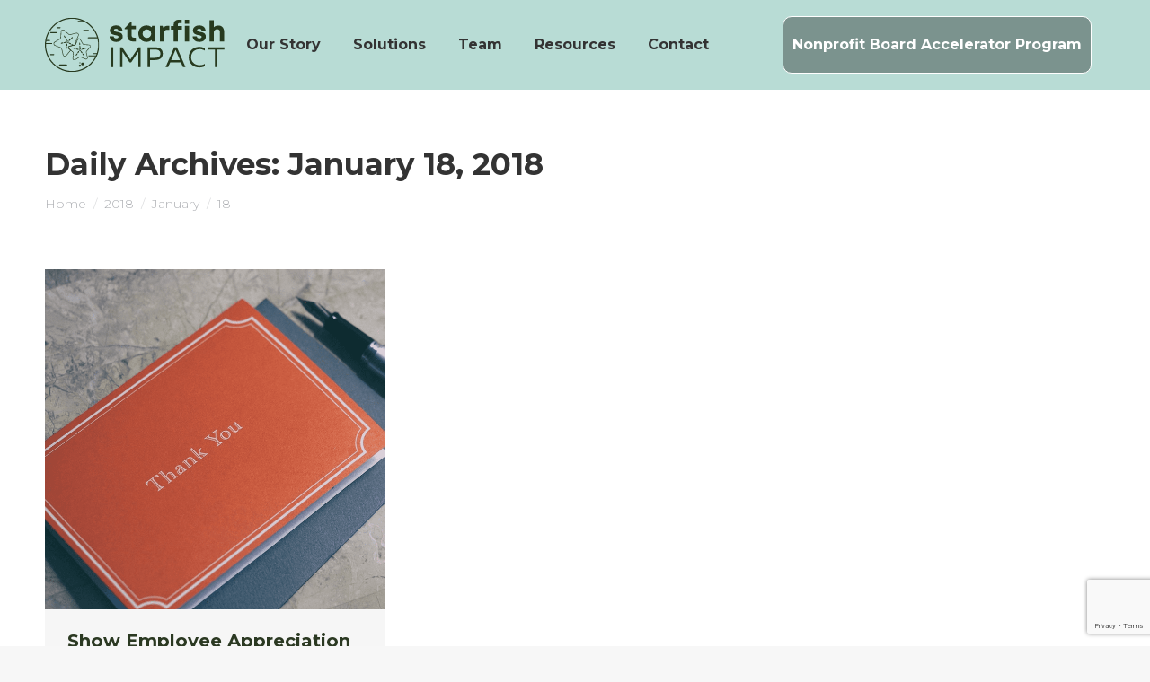

--- FILE ---
content_type: text/html; charset=UTF-8
request_url: https://starfishimpact.com/2018/01/18/
body_size: 16966
content:
<!DOCTYPE html>
<!--[if !(IE 6) | !(IE 7) | !(IE 8)  ]><!-->
<html lang="en-US" class="no-js">
<!--<![endif]-->
<head>
	<meta charset="UTF-8" />
				<meta name="viewport" content="width=device-width, initial-scale=1, maximum-scale=1, user-scalable=0"/>
				<link rel="profile" href="https://gmpg.org/xfn/11" />
	<meta name='robots' content='noindex, follow' />
	<style>img:is([sizes="auto" i], [sizes^="auto," i]) { contain-intrinsic-size: 3000px 1500px }</style>
	
	<!-- This site is optimized with the Yoast SEO plugin v26.4 - https://yoast.com/wordpress/plugins/seo/ -->
	<title>January 18, 2018 - Starfish Impact</title>
	<meta property="og:locale" content="en_US" />
	<meta property="og:type" content="website" />
	<meta property="og:title" content="January 18, 2018 - Starfish Impact" />
	<meta property="og:url" content="https://starfishimpact.com/2018/01/18/" />
	<meta property="og:site_name" content="Starfish Impact" />
	<meta name="twitter:card" content="summary_large_image" />
	<script type="application/ld+json" class="yoast-schema-graph">{"@context":"https://schema.org","@graph":[{"@type":"CollectionPage","@id":"https://starfishimpact.com/2018/01/18/","url":"https://starfishimpact.com/2018/01/18/","name":"January 18, 2018 - Starfish Impact","isPartOf":{"@id":"https://starfishimpact.com/#website"},"primaryImageOfPage":{"@id":"https://starfishimpact.com/2018/01/18/#primaryimage"},"image":{"@id":"https://starfishimpact.com/2018/01/18/#primaryimage"},"thumbnailUrl":"https://cdn.starfishimpact.com/wp-content/uploads/2018/01/SF-blog-employee-appreciation-1.png","breadcrumb":{"@id":"https://starfishimpact.com/2018/01/18/#breadcrumb"},"inLanguage":"en-US"},{"@type":"ImageObject","inLanguage":"en-US","@id":"https://starfishimpact.com/2018/01/18/#primaryimage","url":"https://cdn.starfishimpact.com/wp-content/uploads/2018/01/SF-blog-employee-appreciation-1.png","contentUrl":"https://cdn.starfishimpact.com/wp-content/uploads/2018/01/SF-blog-employee-appreciation-1.png","width":734,"height":734,"caption":"SF blog - employee appreciation"},{"@type":"BreadcrumbList","@id":"https://starfishimpact.com/2018/01/18/#breadcrumb","itemListElement":[{"@type":"ListItem","position":1,"name":"Home","item":"https://starfishimpact.com/"},{"@type":"ListItem","position":2,"name":"Archives for January 18, 2018"}]},{"@type":"WebSite","@id":"https://starfishimpact.com/#website","url":"https://starfishimpact.com/","name":"Starfish Impact","description":"Connecting resources. Driving missions.","publisher":{"@id":"https://starfishimpact.com/#organization"},"potentialAction":[{"@type":"SearchAction","target":{"@type":"EntryPoint","urlTemplate":"https://starfishimpact.com/?s={search_term_string}"},"query-input":{"@type":"PropertyValueSpecification","valueRequired":true,"valueName":"search_term_string"}}],"inLanguage":"en-US"},{"@type":"Organization","@id":"https://starfishimpact.com/#organization","name":"Starfish Impact","url":"https://starfishimpact.com/","logo":{"@type":"ImageObject","inLanguage":"en-US","@id":"https://starfishimpact.com/#/schema/logo/image/","url":"https://cdn.starfishimpact.com/wp-content/uploads/2021/06/Starfish-Impact-Logo-Dark.svg","contentUrl":"https://cdn.starfishimpact.com/wp-content/uploads/2021/06/Starfish-Impact-Logo-Dark.svg","width":1500,"height":599,"caption":"Starfish Impact"},"image":{"@id":"https://starfishimpact.com/#/schema/logo/image/"}}]}</script>
	<!-- / Yoast SEO plugin. -->


<link rel='dns-prefetch' href='//fonts.googleapis.com' />
<link rel="alternate" type="application/rss+xml" title="Starfish Impact &raquo; Feed" href="https://starfishimpact.com/feed/" />
<link rel="alternate" type="application/rss+xml" title="Starfish Impact &raquo; Comments Feed" href="https://starfishimpact.com/comments/feed/" />
		<style>
			.lazyload,
			.lazyloading {
				max-width: 100%;
			}
		</style>
		<script>
window._wpemojiSettings = {"baseUrl":"https:\/\/s.w.org\/images\/core\/emoji\/16.0.1\/72x72\/","ext":".png","svgUrl":"https:\/\/s.w.org\/images\/core\/emoji\/16.0.1\/svg\/","svgExt":".svg","source":{"concatemoji":"https:\/\/starfishimpact.com\/wp-includes\/js\/wp-emoji-release.min.js?ver=6.8.3"}};
/*! This file is auto-generated */
!function(s,n){var o,i,e;function c(e){try{var t={supportTests:e,timestamp:(new Date).valueOf()};sessionStorage.setItem(o,JSON.stringify(t))}catch(e){}}function p(e,t,n){e.clearRect(0,0,e.canvas.width,e.canvas.height),e.fillText(t,0,0);var t=new Uint32Array(e.getImageData(0,0,e.canvas.width,e.canvas.height).data),a=(e.clearRect(0,0,e.canvas.width,e.canvas.height),e.fillText(n,0,0),new Uint32Array(e.getImageData(0,0,e.canvas.width,e.canvas.height).data));return t.every(function(e,t){return e===a[t]})}function u(e,t){e.clearRect(0,0,e.canvas.width,e.canvas.height),e.fillText(t,0,0);for(var n=e.getImageData(16,16,1,1),a=0;a<n.data.length;a++)if(0!==n.data[a])return!1;return!0}function f(e,t,n,a){switch(t){case"flag":return n(e,"\ud83c\udff3\ufe0f\u200d\u26a7\ufe0f","\ud83c\udff3\ufe0f\u200b\u26a7\ufe0f")?!1:!n(e,"\ud83c\udde8\ud83c\uddf6","\ud83c\udde8\u200b\ud83c\uddf6")&&!n(e,"\ud83c\udff4\udb40\udc67\udb40\udc62\udb40\udc65\udb40\udc6e\udb40\udc67\udb40\udc7f","\ud83c\udff4\u200b\udb40\udc67\u200b\udb40\udc62\u200b\udb40\udc65\u200b\udb40\udc6e\u200b\udb40\udc67\u200b\udb40\udc7f");case"emoji":return!a(e,"\ud83e\udedf")}return!1}function g(e,t,n,a){var r="undefined"!=typeof WorkerGlobalScope&&self instanceof WorkerGlobalScope?new OffscreenCanvas(300,150):s.createElement("canvas"),o=r.getContext("2d",{willReadFrequently:!0}),i=(o.textBaseline="top",o.font="600 32px Arial",{});return e.forEach(function(e){i[e]=t(o,e,n,a)}),i}function t(e){var t=s.createElement("script");t.src=e,t.defer=!0,s.head.appendChild(t)}"undefined"!=typeof Promise&&(o="wpEmojiSettingsSupports",i=["flag","emoji"],n.supports={everything:!0,everythingExceptFlag:!0},e=new Promise(function(e){s.addEventListener("DOMContentLoaded",e,{once:!0})}),new Promise(function(t){var n=function(){try{var e=JSON.parse(sessionStorage.getItem(o));if("object"==typeof e&&"number"==typeof e.timestamp&&(new Date).valueOf()<e.timestamp+604800&&"object"==typeof e.supportTests)return e.supportTests}catch(e){}return null}();if(!n){if("undefined"!=typeof Worker&&"undefined"!=typeof OffscreenCanvas&&"undefined"!=typeof URL&&URL.createObjectURL&&"undefined"!=typeof Blob)try{var e="postMessage("+g.toString()+"("+[JSON.stringify(i),f.toString(),p.toString(),u.toString()].join(",")+"));",a=new Blob([e],{type:"text/javascript"}),r=new Worker(URL.createObjectURL(a),{name:"wpTestEmojiSupports"});return void(r.onmessage=function(e){c(n=e.data),r.terminate(),t(n)})}catch(e){}c(n=g(i,f,p,u))}t(n)}).then(function(e){for(var t in e)n.supports[t]=e[t],n.supports.everything=n.supports.everything&&n.supports[t],"flag"!==t&&(n.supports.everythingExceptFlag=n.supports.everythingExceptFlag&&n.supports[t]);n.supports.everythingExceptFlag=n.supports.everythingExceptFlag&&!n.supports.flag,n.DOMReady=!1,n.readyCallback=function(){n.DOMReady=!0}}).then(function(){return e}).then(function(){var e;n.supports.everything||(n.readyCallback(),(e=n.source||{}).concatemoji?t(e.concatemoji):e.wpemoji&&e.twemoji&&(t(e.twemoji),t(e.wpemoji)))}))}((window,document),window._wpemojiSettings);
</script>
<style id='wp-emoji-styles-inline-css'>

	img.wp-smiley, img.emoji {
		display: inline !important;
		border: none !important;
		box-shadow: none !important;
		height: 1em !important;
		width: 1em !important;
		margin: 0 0.07em !important;
		vertical-align: -0.1em !important;
		background: none !important;
		padding: 0 !important;
	}
</style>
<link rel='stylesheet' id='wp-block-library-css' href='https://cdn.starfishimpact.com/wp-includes/css/dist/block-library/style.min.css?ver=6.8.3' media='all' />
<style id='wp-block-library-theme-inline-css'>
.wp-block-audio :where(figcaption){color:#555;font-size:13px;text-align:center}.is-dark-theme .wp-block-audio :where(figcaption){color:#ffffffa6}.wp-block-audio{margin:0 0 1em}.wp-block-code{border:1px solid #ccc;border-radius:4px;font-family:Menlo,Consolas,monaco,monospace;padding:.8em 1em}.wp-block-embed :where(figcaption){color:#555;font-size:13px;text-align:center}.is-dark-theme .wp-block-embed :where(figcaption){color:#ffffffa6}.wp-block-embed{margin:0 0 1em}.blocks-gallery-caption{color:#555;font-size:13px;text-align:center}.is-dark-theme .blocks-gallery-caption{color:#ffffffa6}:root :where(.wp-block-image figcaption){color:#555;font-size:13px;text-align:center}.is-dark-theme :root :where(.wp-block-image figcaption){color:#ffffffa6}.wp-block-image{margin:0 0 1em}.wp-block-pullquote{border-bottom:4px solid;border-top:4px solid;color:currentColor;margin-bottom:1.75em}.wp-block-pullquote cite,.wp-block-pullquote footer,.wp-block-pullquote__citation{color:currentColor;font-size:.8125em;font-style:normal;text-transform:uppercase}.wp-block-quote{border-left:.25em solid;margin:0 0 1.75em;padding-left:1em}.wp-block-quote cite,.wp-block-quote footer{color:currentColor;font-size:.8125em;font-style:normal;position:relative}.wp-block-quote:where(.has-text-align-right){border-left:none;border-right:.25em solid;padding-left:0;padding-right:1em}.wp-block-quote:where(.has-text-align-center){border:none;padding-left:0}.wp-block-quote.is-large,.wp-block-quote.is-style-large,.wp-block-quote:where(.is-style-plain){border:none}.wp-block-search .wp-block-search__label{font-weight:700}.wp-block-search__button{border:1px solid #ccc;padding:.375em .625em}:where(.wp-block-group.has-background){padding:1.25em 2.375em}.wp-block-separator.has-css-opacity{opacity:.4}.wp-block-separator{border:none;border-bottom:2px solid;margin-left:auto;margin-right:auto}.wp-block-separator.has-alpha-channel-opacity{opacity:1}.wp-block-separator:not(.is-style-wide):not(.is-style-dots){width:100px}.wp-block-separator.has-background:not(.is-style-dots){border-bottom:none;height:1px}.wp-block-separator.has-background:not(.is-style-wide):not(.is-style-dots){height:2px}.wp-block-table{margin:0 0 1em}.wp-block-table td,.wp-block-table th{word-break:normal}.wp-block-table :where(figcaption){color:#555;font-size:13px;text-align:center}.is-dark-theme .wp-block-table :where(figcaption){color:#ffffffa6}.wp-block-video :where(figcaption){color:#555;font-size:13px;text-align:center}.is-dark-theme .wp-block-video :where(figcaption){color:#ffffffa6}.wp-block-video{margin:0 0 1em}:root :where(.wp-block-template-part.has-background){margin-bottom:0;margin-top:0;padding:1.25em 2.375em}
</style>
<style id='classic-theme-styles-inline-css'>
/*! This file is auto-generated */
.wp-block-button__link{color:#fff;background-color:#32373c;border-radius:9999px;box-shadow:none;text-decoration:none;padding:calc(.667em + 2px) calc(1.333em + 2px);font-size:1.125em}.wp-block-file__button{background:#32373c;color:#fff;text-decoration:none}
</style>
<style id='global-styles-inline-css'>
:root{--wp--preset--aspect-ratio--square: 1;--wp--preset--aspect-ratio--4-3: 4/3;--wp--preset--aspect-ratio--3-4: 3/4;--wp--preset--aspect-ratio--3-2: 3/2;--wp--preset--aspect-ratio--2-3: 2/3;--wp--preset--aspect-ratio--16-9: 16/9;--wp--preset--aspect-ratio--9-16: 9/16;--wp--preset--color--black: #000000;--wp--preset--color--cyan-bluish-gray: #abb8c3;--wp--preset--color--white: #FFF;--wp--preset--color--pale-pink: #f78da7;--wp--preset--color--vivid-red: #cf2e2e;--wp--preset--color--luminous-vivid-orange: #ff6900;--wp--preset--color--luminous-vivid-amber: #fcb900;--wp--preset--color--light-green-cyan: #7bdcb5;--wp--preset--color--vivid-green-cyan: #00d084;--wp--preset--color--pale-cyan-blue: #8ed1fc;--wp--preset--color--vivid-cyan-blue: #0693e3;--wp--preset--color--vivid-purple: #9b51e0;--wp--preset--color--accent: #1a4758;--wp--preset--color--dark-gray: #111;--wp--preset--color--light-gray: #767676;--wp--preset--gradient--vivid-cyan-blue-to-vivid-purple: linear-gradient(135deg,rgba(6,147,227,1) 0%,rgb(155,81,224) 100%);--wp--preset--gradient--light-green-cyan-to-vivid-green-cyan: linear-gradient(135deg,rgb(122,220,180) 0%,rgb(0,208,130) 100%);--wp--preset--gradient--luminous-vivid-amber-to-luminous-vivid-orange: linear-gradient(135deg,rgba(252,185,0,1) 0%,rgba(255,105,0,1) 100%);--wp--preset--gradient--luminous-vivid-orange-to-vivid-red: linear-gradient(135deg,rgba(255,105,0,1) 0%,rgb(207,46,46) 100%);--wp--preset--gradient--very-light-gray-to-cyan-bluish-gray: linear-gradient(135deg,rgb(238,238,238) 0%,rgb(169,184,195) 100%);--wp--preset--gradient--cool-to-warm-spectrum: linear-gradient(135deg,rgb(74,234,220) 0%,rgb(151,120,209) 20%,rgb(207,42,186) 40%,rgb(238,44,130) 60%,rgb(251,105,98) 80%,rgb(254,248,76) 100%);--wp--preset--gradient--blush-light-purple: linear-gradient(135deg,rgb(255,206,236) 0%,rgb(152,150,240) 100%);--wp--preset--gradient--blush-bordeaux: linear-gradient(135deg,rgb(254,205,165) 0%,rgb(254,45,45) 50%,rgb(107,0,62) 100%);--wp--preset--gradient--luminous-dusk: linear-gradient(135deg,rgb(255,203,112) 0%,rgb(199,81,192) 50%,rgb(65,88,208) 100%);--wp--preset--gradient--pale-ocean: linear-gradient(135deg,rgb(255,245,203) 0%,rgb(182,227,212) 50%,rgb(51,167,181) 100%);--wp--preset--gradient--electric-grass: linear-gradient(135deg,rgb(202,248,128) 0%,rgb(113,206,126) 100%);--wp--preset--gradient--midnight: linear-gradient(135deg,rgb(2,3,129) 0%,rgb(40,116,252) 100%);--wp--preset--font-size--small: 13px;--wp--preset--font-size--medium: 20px;--wp--preset--font-size--large: 36px;--wp--preset--font-size--x-large: 42px;--wp--preset--spacing--20: 0.44rem;--wp--preset--spacing--30: 0.67rem;--wp--preset--spacing--40: 1rem;--wp--preset--spacing--50: 1.5rem;--wp--preset--spacing--60: 2.25rem;--wp--preset--spacing--70: 3.38rem;--wp--preset--spacing--80: 5.06rem;--wp--preset--shadow--natural: 6px 6px 9px rgba(0, 0, 0, 0.2);--wp--preset--shadow--deep: 12px 12px 50px rgba(0, 0, 0, 0.4);--wp--preset--shadow--sharp: 6px 6px 0px rgba(0, 0, 0, 0.2);--wp--preset--shadow--outlined: 6px 6px 0px -3px rgba(255, 255, 255, 1), 6px 6px rgba(0, 0, 0, 1);--wp--preset--shadow--crisp: 6px 6px 0px rgba(0, 0, 0, 1);}:where(.is-layout-flex){gap: 0.5em;}:where(.is-layout-grid){gap: 0.5em;}body .is-layout-flex{display: flex;}.is-layout-flex{flex-wrap: wrap;align-items: center;}.is-layout-flex > :is(*, div){margin: 0;}body .is-layout-grid{display: grid;}.is-layout-grid > :is(*, div){margin: 0;}:where(.wp-block-columns.is-layout-flex){gap: 2em;}:where(.wp-block-columns.is-layout-grid){gap: 2em;}:where(.wp-block-post-template.is-layout-flex){gap: 1.25em;}:where(.wp-block-post-template.is-layout-grid){gap: 1.25em;}.has-black-color{color: var(--wp--preset--color--black) !important;}.has-cyan-bluish-gray-color{color: var(--wp--preset--color--cyan-bluish-gray) !important;}.has-white-color{color: var(--wp--preset--color--white) !important;}.has-pale-pink-color{color: var(--wp--preset--color--pale-pink) !important;}.has-vivid-red-color{color: var(--wp--preset--color--vivid-red) !important;}.has-luminous-vivid-orange-color{color: var(--wp--preset--color--luminous-vivid-orange) !important;}.has-luminous-vivid-amber-color{color: var(--wp--preset--color--luminous-vivid-amber) !important;}.has-light-green-cyan-color{color: var(--wp--preset--color--light-green-cyan) !important;}.has-vivid-green-cyan-color{color: var(--wp--preset--color--vivid-green-cyan) !important;}.has-pale-cyan-blue-color{color: var(--wp--preset--color--pale-cyan-blue) !important;}.has-vivid-cyan-blue-color{color: var(--wp--preset--color--vivid-cyan-blue) !important;}.has-vivid-purple-color{color: var(--wp--preset--color--vivid-purple) !important;}.has-black-background-color{background-color: var(--wp--preset--color--black) !important;}.has-cyan-bluish-gray-background-color{background-color: var(--wp--preset--color--cyan-bluish-gray) !important;}.has-white-background-color{background-color: var(--wp--preset--color--white) !important;}.has-pale-pink-background-color{background-color: var(--wp--preset--color--pale-pink) !important;}.has-vivid-red-background-color{background-color: var(--wp--preset--color--vivid-red) !important;}.has-luminous-vivid-orange-background-color{background-color: var(--wp--preset--color--luminous-vivid-orange) !important;}.has-luminous-vivid-amber-background-color{background-color: var(--wp--preset--color--luminous-vivid-amber) !important;}.has-light-green-cyan-background-color{background-color: var(--wp--preset--color--light-green-cyan) !important;}.has-vivid-green-cyan-background-color{background-color: var(--wp--preset--color--vivid-green-cyan) !important;}.has-pale-cyan-blue-background-color{background-color: var(--wp--preset--color--pale-cyan-blue) !important;}.has-vivid-cyan-blue-background-color{background-color: var(--wp--preset--color--vivid-cyan-blue) !important;}.has-vivid-purple-background-color{background-color: var(--wp--preset--color--vivid-purple) !important;}.has-black-border-color{border-color: var(--wp--preset--color--black) !important;}.has-cyan-bluish-gray-border-color{border-color: var(--wp--preset--color--cyan-bluish-gray) !important;}.has-white-border-color{border-color: var(--wp--preset--color--white) !important;}.has-pale-pink-border-color{border-color: var(--wp--preset--color--pale-pink) !important;}.has-vivid-red-border-color{border-color: var(--wp--preset--color--vivid-red) !important;}.has-luminous-vivid-orange-border-color{border-color: var(--wp--preset--color--luminous-vivid-orange) !important;}.has-luminous-vivid-amber-border-color{border-color: var(--wp--preset--color--luminous-vivid-amber) !important;}.has-light-green-cyan-border-color{border-color: var(--wp--preset--color--light-green-cyan) !important;}.has-vivid-green-cyan-border-color{border-color: var(--wp--preset--color--vivid-green-cyan) !important;}.has-pale-cyan-blue-border-color{border-color: var(--wp--preset--color--pale-cyan-blue) !important;}.has-vivid-cyan-blue-border-color{border-color: var(--wp--preset--color--vivid-cyan-blue) !important;}.has-vivid-purple-border-color{border-color: var(--wp--preset--color--vivid-purple) !important;}.has-vivid-cyan-blue-to-vivid-purple-gradient-background{background: var(--wp--preset--gradient--vivid-cyan-blue-to-vivid-purple) !important;}.has-light-green-cyan-to-vivid-green-cyan-gradient-background{background: var(--wp--preset--gradient--light-green-cyan-to-vivid-green-cyan) !important;}.has-luminous-vivid-amber-to-luminous-vivid-orange-gradient-background{background: var(--wp--preset--gradient--luminous-vivid-amber-to-luminous-vivid-orange) !important;}.has-luminous-vivid-orange-to-vivid-red-gradient-background{background: var(--wp--preset--gradient--luminous-vivid-orange-to-vivid-red) !important;}.has-very-light-gray-to-cyan-bluish-gray-gradient-background{background: var(--wp--preset--gradient--very-light-gray-to-cyan-bluish-gray) !important;}.has-cool-to-warm-spectrum-gradient-background{background: var(--wp--preset--gradient--cool-to-warm-spectrum) !important;}.has-blush-light-purple-gradient-background{background: var(--wp--preset--gradient--blush-light-purple) !important;}.has-blush-bordeaux-gradient-background{background: var(--wp--preset--gradient--blush-bordeaux) !important;}.has-luminous-dusk-gradient-background{background: var(--wp--preset--gradient--luminous-dusk) !important;}.has-pale-ocean-gradient-background{background: var(--wp--preset--gradient--pale-ocean) !important;}.has-electric-grass-gradient-background{background: var(--wp--preset--gradient--electric-grass) !important;}.has-midnight-gradient-background{background: var(--wp--preset--gradient--midnight) !important;}.has-small-font-size{font-size: var(--wp--preset--font-size--small) !important;}.has-medium-font-size{font-size: var(--wp--preset--font-size--medium) !important;}.has-large-font-size{font-size: var(--wp--preset--font-size--large) !important;}.has-x-large-font-size{font-size: var(--wp--preset--font-size--x-large) !important;}
:where(.wp-block-post-template.is-layout-flex){gap: 1.25em;}:where(.wp-block-post-template.is-layout-grid){gap: 1.25em;}
:where(.wp-block-columns.is-layout-flex){gap: 2em;}:where(.wp-block-columns.is-layout-grid){gap: 2em;}
:root :where(.wp-block-pullquote){font-size: 1.5em;line-height: 1.6;}
</style>
<link rel='stylesheet' id='contact-form-7-css' href='https://cdn.starfishimpact.com/wp-content/plugins/contact-form-7/includes/css/styles.css?ver=6.1.3' media='all' />
<link rel='stylesheet' id='mti_bio-bio-css-css' href='https://cdn.starfishimpact.com/wp-content/plugins/mti/features/bio/assets/css/bio.css' media='all' />
<link rel='stylesheet' id='mti_solution_type-solution-type-css-css' href='https://cdn.starfishimpact.com/wp-content/plugins/mti/features/solution-type/assets/css/solution-type.css' media='all' />
<link rel='stylesheet' id='mti_solution-solution-css-css' href='https://cdn.starfishimpact.com/wp-content/plugins/mti/features/solution/assets/css/solution.css' media='all' />
<link rel='stylesheet' id='mti_case_study-case-study-css-css' href='https://cdn.starfishimpact.com/wp-content/plugins/mti/features/case-study/assets/css/case-study.css' media='all' />
<link rel='stylesheet' id='mti_client-client-css-css' href='https://cdn.starfishimpact.com/wp-content/plugins/mti/features/client/assets/css/client.css' media='all' />
<link rel='stylesheet' id='mti_testimonial-testimonial-css-css' href='https://cdn.starfishimpact.com/wp-content/plugins/mti/features/testimonial/assets/css/testimonial.css' media='all' />
<link rel='stylesheet' id='the7-font-css' href='https://cdn.starfishimpact.com/wp-content/themes/dt-the7/fonts/icomoon-the7-font/icomoon-the7-font.min.css?ver=12.10.0.1' media='all' />
<link rel='stylesheet' id='elementor-frontend-css' href='https://cdn.starfishimpact.com/wp-content/plugins/elementor/assets/css/frontend.min.css?ver=3.33.1' media='all' />
<link rel='stylesheet' id='widget-heading-css' href='https://cdn.starfishimpact.com/wp-content/plugins/elementor/assets/css/widget-heading.min.css?ver=3.33.1' media='all' />
<link rel='stylesheet' id='widget-spacer-css' href='https://cdn.starfishimpact.com/wp-content/plugins/elementor/assets/css/widget-spacer.min.css?ver=3.33.1' media='all' />
<link rel='stylesheet' id='widget-flip-box-css' href='https://cdn.starfishimpact.com/wp-content/plugins/elementor-pro/assets/css/widget-flip-box.min.css?ver=3.33.1' media='all' />
<link rel='stylesheet' id='widget-image-css' href='https://cdn.starfishimpact.com/wp-content/plugins/elementor/assets/css/widget-image.min.css?ver=3.33.1' media='all' />
<link rel='stylesheet' id='elementor-icons-css' href='https://cdn.starfishimpact.com/wp-content/plugins/elementor/assets/lib/eicons/css/elementor-icons.min.css?ver=5.44.0' media='all' />
<link rel='stylesheet' id='elementor-post-5-css' href='https://cdn.starfishimpact.com/wp-content/uploads/elementor/css/post-5.css?ver=1766283259' media='all' />
<link rel='stylesheet' id='elementor-post-126-css' href='https://cdn.starfishimpact.com/wp-content/uploads/elementor/css/post-126.css?ver=1766283259' media='all' />
<link rel='stylesheet' id='dt-web-fonts-css' href='https://fonts.googleapis.com/css?family=Roboto:400,500,600,700%7CMontserrat:300,400,400italic,500,600,700&#038;display=swap' media='all' />
<link rel='stylesheet' id='dt-main-css' href='https://cdn.starfishimpact.com/wp-content/themes/dt-the7/css/main.min.css?ver=12.10.0.1' media='all' />
<style id='dt-main-inline-css'>
body #load {
  display: block;
  height: 100%;
  overflow: hidden;
  position: fixed;
  width: 100%;
  z-index: 9901;
  opacity: 1;
  visibility: visible;
  transition: all .35s ease-out;
}
.load-wrap {
  width: 100%;
  height: 100%;
  background-position: center center;
  background-repeat: no-repeat;
  text-align: center;
  display: -ms-flexbox;
  display: -ms-flex;
  display: flex;
  -ms-align-items: center;
  -ms-flex-align: center;
  align-items: center;
  -ms-flex-flow: column wrap;
  flex-flow: column wrap;
  -ms-flex-pack: center;
  -ms-justify-content: center;
  justify-content: center;
}
.load-wrap > svg {
  position: absolute;
  top: 50%;
  left: 50%;
  transform: translate(-50%,-50%);
}
#load {
  background: var(--the7-elementor-beautiful-loading-bg,rgba(26,71,88,0.85));
  --the7-beautiful-spinner-color2: var(--the7-beautiful-spinner-color,#ffffff);
}

</style>
<link rel='stylesheet' id='the7-custom-scrollbar-css' href='https://cdn.starfishimpact.com/wp-content/themes/dt-the7/lib/custom-scrollbar/custom-scrollbar.min.css?ver=12.10.0.1' media='all' />
<link rel='stylesheet' id='the7-css-vars-css' href='https://cdn.starfishimpact.com/wp-content/uploads/the7-css/css-vars.css?ver=00e765cadde2' media='all' />
<link rel='stylesheet' id='dt-custom-css' href='https://cdn.starfishimpact.com/wp-content/uploads/the7-css/custom.css?ver=00e765cadde2' media='all' />
<link rel='stylesheet' id='dt-media-css' href='https://cdn.starfishimpact.com/wp-content/uploads/the7-css/media.css?ver=00e765cadde2' media='all' />
<link rel='stylesheet' id='style-css' href='https://cdn.starfishimpact.com/wp-content/themes/mti-the7-child/style.css?ver=12.10.0.1' media='all' />
<link rel='stylesheet' id='the7-elementor-global-css' href='https://cdn.starfishimpact.com/wp-content/themes/dt-the7/css/compatibility/elementor/elementor-global.min.css?ver=12.10.0.1' media='all' />
<link rel='stylesheet' id='ecs-styles-css' href='https://cdn.starfishimpact.com/wp-content/plugins/ele-custom-skin/assets/css/ecs-style.css?ver=3.1.9' media='all' />
<link rel='stylesheet' id='elementor-post-39235-css' href='https://cdn.starfishimpact.com/wp-content/uploads/elementor/css/post-39235.css?ver=1630275149' media='all' />
<link rel='stylesheet' id='elementor-gf-roboto-css' href='https://fonts.googleapis.com/css?family=Roboto:100,100italic,200,200italic,300,300italic,400,400italic,500,500italic,600,600italic,700,700italic,800,800italic,900,900italic&#038;display=auto' media='all' />
<link rel='stylesheet' id='elementor-gf-robotoslab-css' href='https://fonts.googleapis.com/css?family=Roboto+Slab:100,100italic,200,200italic,300,300italic,400,400italic,500,500italic,600,600italic,700,700italic,800,800italic,900,900italic&#038;display=auto' media='all' />
<script src="https://cdn.starfishimpact.com/wp-includes/js/jquery/jquery.min.js?ver=3.7.1" id="jquery-core-js"></script>
<script src="https://cdn.starfishimpact.com/wp-includes/js/jquery/jquery-migrate.min.js?ver=3.4.1" id="jquery-migrate-js"></script>
<script id="dt-above-fold-js-extra">
var dtLocal = {"themeUrl":"https:\/\/starfishimpact.com\/wp-content\/themes\/dt-the7","passText":"To view this protected post, enter the password below:","moreButtonText":{"loading":"Loading...","loadMore":"Load more"},"postID":"38011","ajaxurl":"https:\/\/starfishimpact.com\/wp-admin\/admin-ajax.php","REST":{"baseUrl":"https:\/\/starfishimpact.com\/wp-json\/the7\/v1","endpoints":{"sendMail":"\/send-mail"}},"contactMessages":{"required":"One or more fields have an error. Please check and try again.","terms":"Please accept the privacy policy.","fillTheCaptchaError":"Please, fill the captcha."},"captchaSiteKey":"","ajaxNonce":"118c7ecbd4","pageData":{"type":"archive","template":"archive","layout":"masonry"},"themeSettings":{"smoothScroll":"on","lazyLoading":false,"desktopHeader":{"height":100},"ToggleCaptionEnabled":"disabled","ToggleCaption":"Navigation","floatingHeader":{"showAfter":150,"showMenu":true,"height":90,"logo":{"showLogo":true,"html":"<img class=\"\" src=\"https:\/\/starfishimpact.com\/wp-content\/uploads\/2021\/06\/Starfish-Impact-Logo-Dark.svg\"  sizes=\"1500px\" alt=\"Starfish Impact\" \/>","url":"https:\/\/starfishimpact.com\/"}},"topLine":{"floatingTopLine":{"logo":{"showLogo":false,"html":""}}},"mobileHeader":{"firstSwitchPoint":992,"secondSwitchPoint":778,"firstSwitchPointHeight":60,"secondSwitchPointHeight":60,"mobileToggleCaptionEnabled":"disabled","mobileToggleCaption":"Menu"},"stickyMobileHeaderFirstSwitch":{"logo":{"html":"<img class=\"\" src=\"https:\/\/starfishimpact.com\/wp-content\/uploads\/2021\/06\/Starfish-Impact-Logo-Dark.svg\"  sizes=\"1500px\" alt=\"Starfish Impact\" \/>"}},"stickyMobileHeaderSecondSwitch":{"logo":{"html":"<img class=\"\" src=\"https:\/\/starfishimpact.com\/wp-content\/uploads\/2021\/06\/Starfish-Impact-Logo-Dark.svg\"  sizes=\"1500px\" alt=\"Starfish Impact\" \/>"}},"sidebar":{"switchPoint":992},"boxedWidth":"1280px"},"elementor":{"settings":{"container_width":1140}}};
var dtShare = {"shareButtonText":{"facebook":"Share on Facebook","twitter":"Share on X","pinterest":"Pin it","linkedin":"Share on Linkedin","whatsapp":"Share on Whatsapp"},"overlayOpacity":"85"};
</script>
<script src="https://cdn.starfishimpact.com/wp-content/themes/dt-the7/js/above-the-fold.min.js?ver=12.10.0.1" id="dt-above-fold-js"></script>
<script id="ecs_ajax_load-js-extra">
var ecs_ajax_params = {"ajaxurl":"https:\/\/starfishimpact.com\/wp-admin\/admin-ajax.php","posts":"{\"year\":2018,\"monthnum\":1,\"day\":18,\"error\":\"\",\"m\":\"\",\"p\":0,\"post_parent\":\"\",\"subpost\":\"\",\"subpost_id\":\"\",\"attachment\":\"\",\"attachment_id\":0,\"name\":\"\",\"pagename\":\"\",\"page_id\":0,\"second\":\"\",\"minute\":\"\",\"hour\":\"\",\"w\":0,\"category_name\":\"\",\"tag\":\"\",\"cat\":\"\",\"tag_id\":\"\",\"author\":\"\",\"author_name\":\"\",\"feed\":\"\",\"tb\":\"\",\"paged\":0,\"meta_key\":\"\",\"meta_value\":\"\",\"preview\":\"\",\"s\":\"\",\"sentence\":\"\",\"title\":\"\",\"fields\":\"all\",\"menu_order\":\"\",\"embed\":\"\",\"category__in\":[],\"category__not_in\":[],\"category__and\":[],\"post__in\":[],\"post__not_in\":[],\"post_name__in\":[],\"tag__in\":[],\"tag__not_in\":[],\"tag__and\":[],\"tag_slug__in\":[],\"tag_slug__and\":[],\"post_parent__in\":[],\"post_parent__not_in\":[],\"author__in\":[],\"author__not_in\":[],\"search_columns\":[],\"ignore_sticky_posts\":false,\"suppress_filters\":false,\"cache_results\":true,\"update_post_term_cache\":true,\"update_menu_item_cache\":false,\"lazy_load_term_meta\":true,\"update_post_meta_cache\":true,\"post_type\":\"\",\"posts_per_page\":6,\"nopaging\":false,\"comments_per_page\":\"50\",\"no_found_rows\":false,\"order\":\"DESC\"}"};
</script>
<script src="https://cdn.starfishimpact.com/wp-content/plugins/ele-custom-skin/assets/js/ecs_ajax_pagination.js?ver=3.1.9" id="ecs_ajax_load-js"></script>
<script src="https://cdn.starfishimpact.com/wp-content/plugins/ele-custom-skin/assets/js/ecs.js?ver=3.1.9" id="ecs-script-js"></script>
<link rel="https://api.w.org/" href="https://starfishimpact.com/wp-json/" /><link rel="EditURI" type="application/rsd+xml" title="RSD" href="https://starfishimpact.com/xmlrpc.php?rsd" />
<meta name="generator" content="WordPress 6.8.3" />
<!-- Google tag (gtag.js) -->
<script async src="https://www.googletagmanager.com/gtag/js?id=G-58CFXYM93L"></script>
<script>
  window.dataLayer = window.dataLayer || [];
  function gtag(){dataLayer.push(arguments);}
  gtag('js', new Date());
  gtag('config', 'G-58CFXYM93L');
</script>		<script>
			document.documentElement.className = document.documentElement.className.replace('no-js', 'js');
		</script>
				<style>
			.no-js img.lazyload {
				display: none;
			}

			figure.wp-block-image img.lazyloading {
				min-width: 150px;
			}

			.lazyload,
			.lazyloading {
				--smush-placeholder-width: 100px;
				--smush-placeholder-aspect-ratio: 1/1;
				width: var(--smush-image-width, var(--smush-placeholder-width)) !important;
				aspect-ratio: var(--smush-image-aspect-ratio, var(--smush-placeholder-aspect-ratio)) !important;
			}

						.lazyload, .lazyloading {
				opacity: 0;
			}

			.lazyloaded {
				opacity: 1;
				transition: opacity 400ms;
				transition-delay: 0ms;
			}

					</style>
		<meta name="generator" content="Elementor 3.33.1; settings: css_print_method-external, google_font-enabled, font_display-auto">
<style>.recentcomments a{display:inline !important;padding:0 !important;margin:0 !important;}</style>			<style>
				.e-con.e-parent:nth-of-type(n+4):not(.e-lazyloaded):not(.e-no-lazyload),
				.e-con.e-parent:nth-of-type(n+4):not(.e-lazyloaded):not(.e-no-lazyload) * {
					background-image: none !important;
				}
				@media screen and (max-height: 1024px) {
					.e-con.e-parent:nth-of-type(n+3):not(.e-lazyloaded):not(.e-no-lazyload),
					.e-con.e-parent:nth-of-type(n+3):not(.e-lazyloaded):not(.e-no-lazyload) * {
						background-image: none !important;
					}
				}
				@media screen and (max-height: 640px) {
					.e-con.e-parent:nth-of-type(n+2):not(.e-lazyloaded):not(.e-no-lazyload),
					.e-con.e-parent:nth-of-type(n+2):not(.e-lazyloaded):not(.e-no-lazyload) * {
						background-image: none !important;
					}
				}
			</style>
			<script type="text/javascript" id="the7-loader-script">
document.addEventListener("DOMContentLoaded", function(event) {
	var load = document.getElementById("load");
	if(!load.classList.contains('loader-removed')){
		var removeLoading = setTimeout(function() {
			load.className += " loader-removed";
		}, 300);
	}
});
</script>
				<style id="wp-custom-css">
			#btn-send {
	display:block;
	border-radius:3px;
	font-size:15px;
	text-align:center;
	width:100%;
	font-family:'Montserrate',Helvetica, Arial, Sans-serif;
}

#primary-menu li.menu-item.menu-item-type-post_type.menu-item-object-page.menu-item-40524 {
    padding-left: 50px;
    
}
#primary-menu li.menu-item.menu-item-type-post_type.menu-item-object-page.menu-item-40524 a {
    line-height: 1.1em !important;
    padding: 0 10px;
    border: 1px solid #fff;
    border-radius: 10px;
    background-color: #00000055 !important;
}
#primary-menu li.menu-item.menu-item-type-post_type.menu-item-object-page.menu-item-40524 a, #primary-menu li.menu-item.menu-item-type-post_type.menu-item-object-page.menu-item-40524 span {
    color: #ffffff !important;
}
.elementor-form .elementor-message {
    color: #ffffff;
    font-weight: 600;
}		</style>
		<style id='the7-custom-inline-css' type='text/css'>
.sub-nav .menu-item i.fa,
.sub-nav .menu-item i.fas,
.sub-nav .menu-item i.far,
.sub-nav .menu-item i.fab {
	text-align: center;
	width: 1.25em;
}
</style>
</head>
<body id="the7-body" class="archive date wp-custom-logo wp-embed-responsive wp-theme-dt-the7 wp-child-theme-mti-the7-child layout-masonry description-under-image dt-responsive-on right-mobile-menu-close-icon ouside-menu-close-icon mobile-hamburger-close-bg-enable mobile-hamburger-close-bg-hover-enable  fade-medium-mobile-menu-close-icon fade-medium-menu-close-icon srcset-enabled btn-flat custom-btn-color custom-btn-hover-color phantom-slide phantom-disable-decoration phantom-main-logo-on sticky-mobile-header top-header first-switch-logo-left first-switch-menu-right second-switch-logo-left second-switch-menu-right right-mobile-menu layzr-loading-on popup-message-style the7-ver-12.10.0.1 elementor-default elementor-kit-5">
<!-- The7 12.10.0.1 -->
<div id="load" class="spinner-loader">
	<div class="load-wrap"><style type="text/css">
    [class*="the7-spinner-animate-"]{
        animation: spinner-animation 1s cubic-bezier(1,1,1,1) infinite;
        x:46.5px;
        y:40px;
        width:7px;
        height:20px;
        fill:var(--the7-beautiful-spinner-color2);
        opacity: 0.2;
    }
    .the7-spinner-animate-2{
        animation-delay: 0.083s;
    }
    .the7-spinner-animate-3{
        animation-delay: 0.166s;
    }
    .the7-spinner-animate-4{
         animation-delay: 0.25s;
    }
    .the7-spinner-animate-5{
         animation-delay: 0.33s;
    }
    .the7-spinner-animate-6{
         animation-delay: 0.416s;
    }
    .the7-spinner-animate-7{
         animation-delay: 0.5s;
    }
    .the7-spinner-animate-8{
         animation-delay: 0.58s;
    }
    .the7-spinner-animate-9{
         animation-delay: 0.666s;
    }
    .the7-spinner-animate-10{
         animation-delay: 0.75s;
    }
    .the7-spinner-animate-11{
        animation-delay: 0.83s;
    }
    .the7-spinner-animate-12{
        animation-delay: 0.916s;
    }
    @keyframes spinner-animation{
        from {
            opacity: 1;
        }
        to{
            opacity: 0;
        }
    }
</style>
<svg width="75px" height="75px" xmlns="http://www.w3.org/2000/svg" viewBox="0 0 100 100" preserveAspectRatio="xMidYMid">
	<rect class="the7-spinner-animate-1" rx="5" ry="5" transform="rotate(0 50 50) translate(0 -30)"></rect>
	<rect class="the7-spinner-animate-2" rx="5" ry="5" transform="rotate(30 50 50) translate(0 -30)"></rect>
	<rect class="the7-spinner-animate-3" rx="5" ry="5" transform="rotate(60 50 50) translate(0 -30)"></rect>
	<rect class="the7-spinner-animate-4" rx="5" ry="5" transform="rotate(90 50 50) translate(0 -30)"></rect>
	<rect class="the7-spinner-animate-5" rx="5" ry="5" transform="rotate(120 50 50) translate(0 -30)"></rect>
	<rect class="the7-spinner-animate-6" rx="5" ry="5" transform="rotate(150 50 50) translate(0 -30)"></rect>
	<rect class="the7-spinner-animate-7" rx="5" ry="5" transform="rotate(180 50 50) translate(0 -30)"></rect>
	<rect class="the7-spinner-animate-8" rx="5" ry="5" transform="rotate(210 50 50) translate(0 -30)"></rect>
	<rect class="the7-spinner-animate-9" rx="5" ry="5" transform="rotate(240 50 50) translate(0 -30)"></rect>
	<rect class="the7-spinner-animate-10" rx="5" ry="5" transform="rotate(270 50 50) translate(0 -30)"></rect>
	<rect class="the7-spinner-animate-11" rx="5" ry="5" transform="rotate(300 50 50) translate(0 -30)"></rect>
	<rect class="the7-spinner-animate-12" rx="5" ry="5" transform="rotate(330 50 50) translate(0 -30)"></rect>
</svg></div>
</div>
<div id="page" >
	<a class="skip-link screen-reader-text" href="#content">Skip to content</a>

<div class="masthead inline-header center full-height shadow-mobile-header-decoration small-mobile-menu-icon dt-parent-menu-clickable show-sub-menu-on-hover" >

	<div class="top-bar full-width-line top-bar-empty top-bar-line-hide">
	<div class="top-bar-bg" ></div>
	<div class="mini-widgets left-widgets"></div><div class="mini-widgets right-widgets"></div></div>

	<header class="header-bar" role="banner">

		<div class="branding">
	<div id="site-title" class="assistive-text">Starfish Impact</div>
	<div id="site-description" class="assistive-text">Connecting resources. Driving missions.</div>
	<a class="same-logo" href="https://starfishimpact.com/"><img data-src="https://cdn.starfishimpact.com/wp-content/uploads/2021/06/Starfish-Impact-Logo-Dark.svg"  data-sizes="1500px" alt="Starfish Impact" src="[data-uri]" class="lazyload" /></a></div>

		<ul id="primary-menu" class="main-nav underline-decoration from-centre-line"><li class="menu-item menu-item-type-post_type menu-item-object-page menu-item-45 first depth-0"><a href='https://starfishimpact.com/our-story/' data-level='1'><span class="menu-item-text"><span class="menu-text">Our Story</span></span></a></li> <li class="menu-item menu-item-type-post_type menu-item-object-page menu-item-has-children menu-item-44 has-children depth-0"><a href='https://starfishimpact.com/solutions-archive/' data-level='1' aria-haspopup='true' aria-expanded='false'><span class="menu-item-text"><span class="menu-text">Solutions</span></span></a><ul class="sub-nav hover-style-bg level-arrows-on" role="group"><li class="menu-item menu-item-type-post_type menu-item-object-page menu-item-40525 first depth-1"><a href='https://starfishimpact.com/nonprofit-board-accelerator-program/' data-level='2'><span class="menu-item-text"><span class="menu-text">Nonprofit Board Accelerator Program</span></span></a></li> <li class="menu-item menu-item-type-post_type menu-item-object-mti-solution menu-item-40548 depth-1"><a href='https://starfishimpact.com/solution/board-placements/' data-level='2'><span class="menu-item-text"><span class="menu-text">Board Placements</span></span></a></li> <li class="menu-item menu-item-type-post_type menu-item-object-mti-solution menu-item-40552 depth-1"><a href='https://starfishimpact.com/solution/board-recruitment-development/' data-level='2'><span class="menu-item-text"><span class="menu-text">Board Recruitment &#038; Development</span></span></a></li> <li class="menu-item menu-item-type-post_type menu-item-object-mti-solution menu-item-40551 depth-1"><a href='https://starfishimpact.com/solution/board-retreats/' data-level='2'><span class="menu-item-text"><span class="menu-text">Board Retreats</span></span></a></li> <li class="menu-item menu-item-type-post_type menu-item-object-mti-solution menu-item-40549 depth-1"><a href='https://starfishimpact.com/solution/csr-planning-execution/' data-level='2'><span class="menu-item-text"><span class="menu-text">CSR Planning &#038; Execution</span></span></a></li> <li class="menu-item menu-item-type-post_type menu-item-object-mti-solution menu-item-40545 depth-1"><a href='https://starfishimpact.com/solution/family-retreats/' data-level='2'><span class="menu-item-text"><span class="menu-text">Family Retreats</span></span></a></li> <li class="menu-item menu-item-type-post_type menu-item-object-mti-solution menu-item-40550 depth-1"><a href='https://starfishimpact.com/solution/grants-readiness-program-management-writing/' data-level='2'><span class="menu-item-text"><span class="menu-text">Grants Readiness, Program Management &#038; Writing</span></span></a></li> <li class="menu-item menu-item-type-post_type menu-item-object-mti-solution menu-item-40546 depth-1"><a href='https://starfishimpact.com/solution/philanthropic-advisory-services/' data-level='2'><span class="menu-item-text"><span class="menu-text">Philanthropic Advisory Services</span></span></a></li> <li class="menu-item menu-item-type-post_type menu-item-object-mti-solution menu-item-40547 depth-1"><a href='https://starfishimpact.com/solution/philanthropic-planning/' data-level='2'><span class="menu-item-text"><span class="menu-text">Philanthropic Planning</span></span></a></li> <li class="menu-item menu-item-type-post_type menu-item-object-mti-solution menu-item-40553 depth-1"><a href='https://starfishimpact.com/solution/strategic-planning/' data-level='2'><span class="menu-item-text"><span class="menu-text">Strategic Planning</span></span></a></li> </ul></li> <li class="menu-item menu-item-type-post_type menu-item-object-page menu-item-43 depth-0"><a href='https://starfishimpact.com/team/' data-level='1'><span class="menu-item-text"><span class="menu-text">Team</span></span></a></li> <li class="menu-item menu-item-type-post_type menu-item-object-page menu-item-has-children menu-item-42 has-children depth-0"><a href='https://starfishimpact.com/resources/' data-level='1' aria-haspopup='true' aria-expanded='false'><span class="menu-item-text"><span class="menu-text">Resources</span></span></a><ul class="sub-nav hover-style-bg level-arrows-on" role="group"><li class="menu-item menu-item-type-post_type menu-item-object-page menu-item-40 first depth-1"><a href='https://starfishimpact.com/case-studies-archive/' data-level='2'><span class="menu-item-text"><span class="menu-text">Case Studies</span></span></a></li> <li class="menu-item menu-item-type-post_type menu-item-object-page menu-item-39 depth-1"><a href='https://starfishimpact.com/testimonials/' data-level='2'><span class="menu-item-text"><span class="menu-text">Testimonials</span></span></a></li> <li class="menu-item menu-item-type-post_type menu-item-object-page menu-item-38 depth-1"><a href='https://starfishimpact.com/clients/' data-level='2'><span class="menu-item-text"><span class="menu-text">Clients</span></span></a></li> <li class="menu-item menu-item-type-post_type menu-item-object-page current_page_parent menu-item-37 depth-1"><a href='https://starfishimpact.com/blog/' data-level='2'><span class="menu-item-text"><span class="menu-text">Our Blog</span></span></a></li> <li class="menu-item menu-item-type-taxonomy menu-item-object-category menu-item-40259 depth-1"><a href='https://starfishimpact.com/category/news/' data-level='2'><span class="menu-item-text"><span class="menu-text">News &#038; Press</span></span></a></li> </ul></li> <li class="menu-item menu-item-type-post_type menu-item-object-page menu-item-41 depth-0"><a href='https://starfishimpact.com/contact/' data-level='1'><span class="menu-item-text"><span class="menu-text">Contact</span></span></a></li> <li class="menu-item menu-item-type-post_type menu-item-object-page menu-item-40524 last depth-0"><a href='https://starfishimpact.com/nonprofit-board-accelerator-program/' data-level='1'><span class="menu-item-text"><span class="menu-text"><span class="non-profit-flash">Nonprofit Board Accelerator Program</span></span></span></a></li> </ul>
		
	</header>

</div>
<div role="navigation" aria-label="Main Menu" class="dt-mobile-header mobile-menu-show-divider">
	<div class="dt-close-mobile-menu-icon" aria-label="Close" role="button" tabindex="0"><div class="close-line-wrap"><span class="close-line"></span><span class="close-line"></span><span class="close-line"></span></div></div>	<ul id="mobile-menu" class="mobile-main-nav">
		<li class="menu-item menu-item-type-post_type menu-item-object-page menu-item-45 first depth-0"><a href='https://starfishimpact.com/our-story/' data-level='1'><span class="menu-item-text"><span class="menu-text">Our Story</span></span></a></li> <li class="menu-item menu-item-type-post_type menu-item-object-page menu-item-has-children menu-item-44 has-children depth-0"><a href='https://starfishimpact.com/solutions-archive/' data-level='1' aria-haspopup='true' aria-expanded='false'><span class="menu-item-text"><span class="menu-text">Solutions</span></span></a><ul class="sub-nav hover-style-bg level-arrows-on" role="group"><li class="menu-item menu-item-type-post_type menu-item-object-page menu-item-40525 first depth-1"><a href='https://starfishimpact.com/nonprofit-board-accelerator-program/' data-level='2'><span class="menu-item-text"><span class="menu-text">Nonprofit Board Accelerator Program</span></span></a></li> <li class="menu-item menu-item-type-post_type menu-item-object-mti-solution menu-item-40548 depth-1"><a href='https://starfishimpact.com/solution/board-placements/' data-level='2'><span class="menu-item-text"><span class="menu-text">Board Placements</span></span></a></li> <li class="menu-item menu-item-type-post_type menu-item-object-mti-solution menu-item-40552 depth-1"><a href='https://starfishimpact.com/solution/board-recruitment-development/' data-level='2'><span class="menu-item-text"><span class="menu-text">Board Recruitment &#038; Development</span></span></a></li> <li class="menu-item menu-item-type-post_type menu-item-object-mti-solution menu-item-40551 depth-1"><a href='https://starfishimpact.com/solution/board-retreats/' data-level='2'><span class="menu-item-text"><span class="menu-text">Board Retreats</span></span></a></li> <li class="menu-item menu-item-type-post_type menu-item-object-mti-solution menu-item-40549 depth-1"><a href='https://starfishimpact.com/solution/csr-planning-execution/' data-level='2'><span class="menu-item-text"><span class="menu-text">CSR Planning &#038; Execution</span></span></a></li> <li class="menu-item menu-item-type-post_type menu-item-object-mti-solution menu-item-40545 depth-1"><a href='https://starfishimpact.com/solution/family-retreats/' data-level='2'><span class="menu-item-text"><span class="menu-text">Family Retreats</span></span></a></li> <li class="menu-item menu-item-type-post_type menu-item-object-mti-solution menu-item-40550 depth-1"><a href='https://starfishimpact.com/solution/grants-readiness-program-management-writing/' data-level='2'><span class="menu-item-text"><span class="menu-text">Grants Readiness, Program Management &#038; Writing</span></span></a></li> <li class="menu-item menu-item-type-post_type menu-item-object-mti-solution menu-item-40546 depth-1"><a href='https://starfishimpact.com/solution/philanthropic-advisory-services/' data-level='2'><span class="menu-item-text"><span class="menu-text">Philanthropic Advisory Services</span></span></a></li> <li class="menu-item menu-item-type-post_type menu-item-object-mti-solution menu-item-40547 depth-1"><a href='https://starfishimpact.com/solution/philanthropic-planning/' data-level='2'><span class="menu-item-text"><span class="menu-text">Philanthropic Planning</span></span></a></li> <li class="menu-item menu-item-type-post_type menu-item-object-mti-solution menu-item-40553 depth-1"><a href='https://starfishimpact.com/solution/strategic-planning/' data-level='2'><span class="menu-item-text"><span class="menu-text">Strategic Planning</span></span></a></li> </ul></li> <li class="menu-item menu-item-type-post_type menu-item-object-page menu-item-43 depth-0"><a href='https://starfishimpact.com/team/' data-level='1'><span class="menu-item-text"><span class="menu-text">Team</span></span></a></li> <li class="menu-item menu-item-type-post_type menu-item-object-page menu-item-has-children menu-item-42 has-children depth-0"><a href='https://starfishimpact.com/resources/' data-level='1' aria-haspopup='true' aria-expanded='false'><span class="menu-item-text"><span class="menu-text">Resources</span></span></a><ul class="sub-nav hover-style-bg level-arrows-on" role="group"><li class="menu-item menu-item-type-post_type menu-item-object-page menu-item-40 first depth-1"><a href='https://starfishimpact.com/case-studies-archive/' data-level='2'><span class="menu-item-text"><span class="menu-text">Case Studies</span></span></a></li> <li class="menu-item menu-item-type-post_type menu-item-object-page menu-item-39 depth-1"><a href='https://starfishimpact.com/testimonials/' data-level='2'><span class="menu-item-text"><span class="menu-text">Testimonials</span></span></a></li> <li class="menu-item menu-item-type-post_type menu-item-object-page menu-item-38 depth-1"><a href='https://starfishimpact.com/clients/' data-level='2'><span class="menu-item-text"><span class="menu-text">Clients</span></span></a></li> <li class="menu-item menu-item-type-post_type menu-item-object-page current_page_parent menu-item-37 depth-1"><a href='https://starfishimpact.com/blog/' data-level='2'><span class="menu-item-text"><span class="menu-text">Our Blog</span></span></a></li> <li class="menu-item menu-item-type-taxonomy menu-item-object-category menu-item-40259 depth-1"><a href='https://starfishimpact.com/category/news/' data-level='2'><span class="menu-item-text"><span class="menu-text">News &#038; Press</span></span></a></li> </ul></li> <li class="menu-item menu-item-type-post_type menu-item-object-page menu-item-41 depth-0"><a href='https://starfishimpact.com/contact/' data-level='1'><span class="menu-item-text"><span class="menu-text">Contact</span></span></a></li> <li class="menu-item menu-item-type-post_type menu-item-object-page menu-item-40524 last depth-0"><a href='https://starfishimpact.com/nonprofit-board-accelerator-program/' data-level='1'><span class="menu-item-text"><span class="menu-text"><span class="non-profit-flash">Nonprofit Board Accelerator Program</span></span></span></a></li> 	</ul>
	<div class='mobile-mini-widgets-in-menu'></div>
</div>

		<div class="page-title content-left disabled-bg page-title-responsive-enabled">
			<div class="wf-wrap">

				<div class="page-title-head hgroup"><h1 >Daily Archives: <span>January 18, 2018</span></h1></div><div class="page-title-breadcrumbs"><div class="assistive-text">You are here:</div><ol class="breadcrumbs text-small" itemscope itemtype="https://schema.org/BreadcrumbList"><li itemprop="itemListElement" itemscope itemtype="https://schema.org/ListItem"><a itemprop="item" href="https://starfishimpact.com/" title="Home"><span itemprop="name">Home</span></a><meta itemprop="position" content="1" /></li><li itemprop="itemListElement" itemscope itemtype="https://schema.org/ListItem"><a itemprop="item" href="https://starfishimpact.com/2018/" title="2018"><span itemprop="name">2018</span></a><meta itemprop="position" content="2" /></li><li itemprop="itemListElement" itemscope itemtype="https://schema.org/ListItem"><a itemprop="item" href="https://starfishimpact.com/2018/01/" title="January"><span itemprop="name">January</span></a><meta itemprop="position" content="3" /></li><li class="current" itemprop="itemListElement" itemscope itemtype="https://schema.org/ListItem"><span itemprop="name">18</span><meta itemprop="position" content="4" /></li></ol></div>			</div>
		</div>

		

<div id="main" class="sidebar-none sidebar-divider-vertical">

	
	<div class="main-gradient"></div>
	<div class="wf-wrap">
	<div class="wf-container-main">

	

	<!-- Content -->
	<div id="content" class="content" role="main">

		<div class="wf-container loading-effect-fade-in iso-container bg-under-post description-under-image content-align-left" data-padding="10px" data-cur-page="1" data-width="320px" data-columns="3">
<div class="wf-cell iso-item" data-post-id="38011" data-date="2018-01-18T07:00:43-08:00" data-name="Show Employee Appreciation Within a Nonprofit’s Budget">
	<article class="post post-38011 type-post status-publish format-standard has-post-thumbnail hentry category-non-profit-management category-5 bg-on fullwidth-img description-off">

		
			<div class="blog-media wf-td">

				<p><a href="https://starfishimpact.com/show-employee-appreciation-within-nonprofits-budget/" class="alignnone rollover layzr-bg" ><img fetchpriority="high" class="preload-me iso-lazy-load aspect" src="data:image/svg+xml,%3Csvg%20xmlns%3D&#39;http%3A%2F%2Fwww.w3.org%2F2000%2Fsvg&#39;%20viewBox%3D&#39;0%200%20734%20734&#39;%2F%3E" data-src="https://cdn.starfishimpact.com/wp-content/uploads/2018/01/SF-blog-employee-appreciation-1.png" data-srcset="https://cdn.starfishimpact.com/wp-content/uploads/2018/01/SF-blog-employee-appreciation-1.png 734w" loading="eager" style="--ratio: 734 / 734" sizes="(max-width: 734px) 100vw, 734px" alt="SF blog - employee appreciation" title="SF blog &#8211; employee appreciation" width="734" height="734"  /></a></p>
			</div>

		
		<div class="blog-content wf-td">
			<h3 class="entry-title"><a href="https://starfishimpact.com/show-employee-appreciation-within-nonprofits-budget/" title="Show Employee Appreciation Within a Nonprofit’s Budget" rel="bookmark">Show Employee Appreciation Within a Nonprofit’s Budget</a></h3>

			<div class="entry-meta"><span class="category-link"><a href="https://starfishimpact.com/category/non-profit-management/" >Non-Profit Management</a></span><a class="author vcard" href="https://starfishimpact.com/author/martaferro/" title="View all posts by Marta Gazzera Ferro" rel="author">By <span class="fn">Marta Gazzera Ferro</span></a><a href="https://starfishimpact.com/2018/01/18/" title="7:00 am" class="data-link" rel="bookmark"><time class="entry-date updated" datetime="2018-01-18T07:00:43-08:00">January 18, 2018</time></a></div><p>With the start of the year, or when your busy season comes to an end, we recommend showing some employee appreciation. Enclosed you&#8217;ll find a few ideas to do so within a nonprofit’s budget.</p>

		</div>

	</article>

</div></div>
	</div><!-- #content -->

	

			</div><!-- .wf-container -->
		</div><!-- .wf-wrap -->

	
	</div><!-- #main -->

	


	<!-- !Footer -->
	<footer id="footer" class="footer solid-bg elementor-footer"  role="contentinfo">

		
			<div class="wf-wrap">
				<div class="wf-container-footer">
					<div class="wf-container">
								<footer data-elementor-type="footer" data-elementor-id="126" class="elementor elementor-126 elementor-location-footer" data-elementor-post-type="elementor_library">
					<section class="elementor-section elementor-top-section elementor-element elementor-element-4224cc3f elementor-section-full_width elementor-section-content-middle elementor-section-stretched elementor-section-height-default elementor-section-height-default" data-id="4224cc3f" data-element_type="section" data-settings="{&quot;stretch_section&quot;:&quot;section-stretched&quot;}">
						<div class="elementor-container elementor-column-gap-no">
					<div class="elementor-column elementor-col-50 elementor-top-column elementor-element elementor-element-1be395c8" data-id="1be395c8" data-element_type="column" data-settings="{&quot;background_background&quot;:&quot;classic&quot;}">
			<div class="elementor-widget-wrap elementor-element-populated">
						<div class="elementor-element elementor-element-44ff52c2 elementor-widget elementor-widget-heading" data-id="44ff52c2" data-element_type="widget" data-widget_type="heading.default">
				<div class="elementor-widget-container">
					<h2 class="elementor-heading-title elementor-size-default">LET'S MEET</h2>				</div>
				</div>
				<div class="elementor-element elementor-element-562f4cba elementor-widget elementor-widget-text-editor" data-id="562f4cba" data-element_type="widget" data-widget_type="text-editor.default">
				<div class="elementor-widget-container">
									<p>We can’t wait to connect with you. Whether you are a future client, friend, collaborator or resource.  We love building community with others and welcome your perspectives, inquiries and invitations to join together.</p>								</div>
				</div>
				<div class="elementor-element elementor-element-33644e62 elementor-mobile-align-center elementor-widget elementor-widget-button" data-id="33644e62" data-element_type="widget" data-widget_type="button.default">
				<div class="elementor-widget-container">
									<div class="elementor-button-wrapper">
					<a class="elementor-button elementor-button-link elementor-size-sm" href="/contact">
						<span class="elementor-button-content-wrapper">
									<span class="elementor-button-text">SAY HELLO HERE</span>
					</span>
					</a>
				</div>
								</div>
				</div>
					</div>
		</div>
				<div class="elementor-column elementor-col-50 elementor-top-column elementor-element elementor-element-64244e8c" data-id="64244e8c" data-element_type="column" data-settings="{&quot;background_background&quot;:&quot;classic&quot;}">
			<div class="elementor-widget-wrap elementor-element-populated">
						<div class="elementor-element elementor-element-67a63c1 elementor-widget elementor-widget-spacer" data-id="67a63c1" data-element_type="widget" data-widget_type="spacer.default">
				<div class="elementor-widget-container">
							<div class="elementor-spacer">
			<div class="elementor-spacer-inner"></div>
		</div>
						</div>
				</div>
					</div>
		</div>
					</div>
		</section>
				<section class="elementor-section elementor-top-section elementor-element elementor-element-20287855 elementor-section-full_width elementor-section-stretched elementor-section-height-default elementor-section-height-default" data-id="20287855" data-element_type="section" data-settings="{&quot;stretch_section&quot;:&quot;section-stretched&quot;}">
						<div class="elementor-container elementor-column-gap-default">
					<div class="elementor-column elementor-col-25 elementor-top-column elementor-element elementor-element-5e88d3be" data-id="5e88d3be" data-element_type="column">
			<div class="elementor-widget-wrap elementor-element-populated">
						<div class="elementor-element elementor-element-6350b24e elementor-flip-box--effect-fade elementor-widget elementor-widget-flip-box" data-id="6350b24e" data-element_type="widget" data-widget_type="flip-box.default">
				<div class="elementor-widget-container">
							<div class="elementor-flip-box" tabindex="0">
			<div class="elementor-flip-box__layer elementor-flip-box__front">
				<div class="elementor-flip-box__layer__overlay">
					<div class="elementor-flip-box__layer__inner">
						
													<h3 class="elementor-flip-box__layer__title">
								CASE STUDIES							</h3>
						
											</div>
				</div>
			</div>
			<a class="elementor-flip-box__layer elementor-flip-box__back" href="/case-studies">
			<div class="elementor-flip-box__layer__overlay">
				<div class="elementor-flip-box__layer__inner">
											<h3 class="elementor-flip-box__layer__title">
							Case Studies						</h3>
					
											<div class="elementor-flip-box__layer__description">
							See how we've helped others						</div>
					
											<span class="elementor-flip-box__button elementor-button elementor-size-sm">
							Learn More						</span>
								</div>
		</div>
		</a>
		</div>
						</div>
				</div>
					</div>
		</div>
				<div class="elementor-column elementor-col-25 elementor-top-column elementor-element elementor-element-7757c4d6" data-id="7757c4d6" data-element_type="column">
			<div class="elementor-widget-wrap elementor-element-populated">
						<div class="elementor-element elementor-element-4b88fb74 elementor-flip-box--effect-fade elementor-widget elementor-widget-flip-box" data-id="4b88fb74" data-element_type="widget" data-widget_type="flip-box.default">
				<div class="elementor-widget-container">
							<div class="elementor-flip-box" tabindex="0">
			<div class="elementor-flip-box__layer elementor-flip-box__front">
				<div class="elementor-flip-box__layer__overlay">
					<div class="elementor-flip-box__layer__inner">
						
													<h3 class="elementor-flip-box__layer__title">
								CLIENTS							</h3>
						
											</div>
				</div>
			</div>
			<a class="elementor-flip-box__layer elementor-flip-box__back" href="/clients">
			<div class="elementor-flip-box__layer__overlay">
				<div class="elementor-flip-box__layer__inner">
											<h3 class="elementor-flip-box__layer__title">
							Clients						</h3>
					
											<div class="elementor-flip-box__layer__description">
							Organizations we've worked with						</div>
					
											<span class="elementor-flip-box__button elementor-button elementor-size-sm">
							Learn More						</span>
								</div>
		</div>
		</a>
		</div>
						</div>
				</div>
					</div>
		</div>
				<div class="elementor-column elementor-col-25 elementor-top-column elementor-element elementor-element-7ce7a07a" data-id="7ce7a07a" data-element_type="column">
			<div class="elementor-widget-wrap elementor-element-populated">
						<div class="elementor-element elementor-element-5f6715e7 elementor-flip-box--effect-fade elementor-widget elementor-widget-flip-box" data-id="5f6715e7" data-element_type="widget" data-widget_type="flip-box.default">
				<div class="elementor-widget-container">
							<div class="elementor-flip-box" tabindex="0">
			<div class="elementor-flip-box__layer elementor-flip-box__front">
				<div class="elementor-flip-box__layer__overlay">
					<div class="elementor-flip-box__layer__inner">
						
													<h3 class="elementor-flip-box__layer__title">
								FEEDBACK							</h3>
						
											</div>
				</div>
			</div>
			<a class="elementor-flip-box__layer elementor-flip-box__back" href="/testimonials">
			<div class="elementor-flip-box__layer__overlay">
				<div class="elementor-flip-box__layer__inner">
											<h3 class="elementor-flip-box__layer__title">
							Feedback						</h3>
					
											<div class="elementor-flip-box__layer__description">
							See what others have to say						</div>
					
											<span class="elementor-flip-box__button elementor-button elementor-size-sm">
							Learn More						</span>
								</div>
		</div>
		</a>
		</div>
						</div>
				</div>
					</div>
		</div>
				<div class="elementor-column elementor-col-25 elementor-top-column elementor-element elementor-element-14832ecc" data-id="14832ecc" data-element_type="column">
			<div class="elementor-widget-wrap elementor-element-populated">
						<div class="elementor-element elementor-element-751789aa elementor-flip-box--effect-fade elementor-widget elementor-widget-flip-box" data-id="751789aa" data-element_type="widget" data-widget_type="flip-box.default">
				<div class="elementor-widget-container">
							<div class="elementor-flip-box" tabindex="0">
			<div class="elementor-flip-box__layer elementor-flip-box__front">
				<div class="elementor-flip-box__layer__overlay">
					<div class="elementor-flip-box__layer__inner">
						
													<h3 class="elementor-flip-box__layer__title">
								SOLUTIONS							</h3>
						
											</div>
				</div>
			</div>
			<a class="elementor-flip-box__layer elementor-flip-box__back" href="/solutions">
			<div class="elementor-flip-box__layer__overlay">
				<div class="elementor-flip-box__layer__inner">
											<h3 class="elementor-flip-box__layer__title">
							Solutions						</h3>
					
											<div class="elementor-flip-box__layer__description">
							See a full list of solutions						</div>
					
											<span class="elementor-flip-box__button elementor-button elementor-size-sm">
							Learn More						</span>
								</div>
		</div>
		</a>
		</div>
						</div>
				</div>
					</div>
		</div>
					</div>
		</section>
				<section class="elementor-section elementor-top-section elementor-element elementor-element-aa4f325 elementor-section-full_width elementor-section-height-default elementor-section-height-default" data-id="aa4f325" data-element_type="section" data-settings="{&quot;background_background&quot;:&quot;classic&quot;}">
						<div class="elementor-container elementor-column-gap-default">
					<div class="elementor-column elementor-col-33 elementor-top-column elementor-element elementor-element-92ed467" data-id="92ed467" data-element_type="column">
			<div class="elementor-widget-wrap elementor-element-populated">
						<div class="elementor-element elementor-element-021d653 elementor-align-center elementor-widget elementor-widget-button" data-id="021d653" data-element_type="widget" data-widget_type="button.default">
				<div class="elementor-widget-container">
									<div class="elementor-button-wrapper">
					<a class="elementor-button elementor-button-link elementor-size-sm" href="/contact">
						<span class="elementor-button-content-wrapper">
									<span class="elementor-button-text">CONTACT US TO LEARN MORE</span>
					</span>
					</a>
				</div>
								</div>
				</div>
				<div class="elementor-element elementor-element-b19f131 elementor-widget elementor-widget-text-editor" data-id="b19f131" data-element_type="widget" data-widget_type="text-editor.default">
				<div class="elementor-widget-container">
									<p>310-890-6689</p>								</div>
				</div>
					</div>
		</div>
				<div class="elementor-column elementor-col-33 elementor-top-column elementor-element elementor-element-075f967" data-id="075f967" data-element_type="column">
			<div class="elementor-widget-wrap elementor-element-populated">
						<div class="elementor-element elementor-element-43bad92 logo elementor-widget elementor-widget-image" data-id="43bad92" data-element_type="widget" data-widget_type="image.default">
				<div class="elementor-widget-container">
															<img data-src="https://cdn.starfishimpact.com/wp-content/uploads/2021/06/Starfish-Impact-Logo-White.svg" title="Starfish-Impact-Logo-White" alt="Starfish-Impact-Logo-White" src="[data-uri]" class="lazyload" />															</div>
				</div>
				<div class="elementor-element elementor-element-d1f223b elementor-widget elementor-widget-text-editor" data-id="d1f223b" data-element_type="widget" data-widget_type="text-editor.default">
				<div class="elementor-widget-container">
									&copy; Starfish Impact								</div>
				</div>
					</div>
		</div>
				<div class="elementor-column elementor-col-33 elementor-top-column elementor-element elementor-element-9bd0ca1" data-id="9bd0ca1" data-element_type="column">
			<div class="elementor-widget-wrap elementor-element-populated">
						<div class="elementor-element elementor-element-5a7486f elementor-align-center elementor-widget elementor-widget-button" data-id="5a7486f" data-element_type="widget" data-widget_type="button.default">
				<div class="elementor-widget-container">
									<div class="elementor-button-wrapper">
					<a class="elementor-button elementor-button-link elementor-size-sm" href="/contact">
						<span class="elementor-button-content-wrapper">
									<span class="elementor-button-text">JOIN OUR MAILING LIST</span>
					</span>
					</a>
				</div>
								</div>
				</div>
				<div class="elementor-element elementor-element-03ffd88 elementor-widget elementor-widget-text-editor" data-id="03ffd88" data-element_type="widget" data-widget_type="text-editor.default">
				<div class="elementor-widget-container">
									<!--
<a href="/terms-of-use">Terms of Use</a> | -->
<a href="/privacy-policy">Privacy Policy</a>								</div>
				</div>
					</div>
		</div>
					</div>
		</section>
				</footer>
							</div><!-- .wf-container -->
				</div><!-- .wf-container-footer -->
			</div><!-- .wf-wrap -->

			
	</footer><!-- #footer -->

<a href="#" class="scroll-top"><svg version="1.1" xmlns="http://www.w3.org/2000/svg" xmlns:xlink="http://www.w3.org/1999/xlink" x="0px" y="0px"
	 viewBox="0 0 16 16" style="enable-background:new 0 0 16 16;" xml:space="preserve">
<path d="M11.7,6.3l-3-3C8.5,3.1,8.3,3,8,3c0,0,0,0,0,0C7.7,3,7.5,3.1,7.3,3.3l-3,3c-0.4,0.4-0.4,1,0,1.4c0.4,0.4,1,0.4,1.4,0L7,6.4
	V12c0,0.6,0.4,1,1,1s1-0.4,1-1V6.4l1.3,1.3c0.4,0.4,1,0.4,1.4,0C11.9,7.5,12,7.3,12,7S11.9,6.5,11.7,6.3z"/>
</svg><span class="screen-reader-text">Go to Top</span></a>

</div><!-- #page -->

<script type="speculationrules">
{"prefetch":[{"source":"document","where":{"and":[{"href_matches":"\/*"},{"not":{"href_matches":["\/wp-*.php","\/wp-admin\/*","\/wp-content\/uploads\/*","\/wp-content\/*","\/wp-content\/plugins\/*","\/wp-content\/themes\/mti-the7-child\/*","\/wp-content\/themes\/dt-the7\/*","\/*\\?(.+)"]}},{"not":{"selector_matches":"a[rel~=\"nofollow\"]"}},{"not":{"selector_matches":".no-prefetch, .no-prefetch a"}}]},"eagerness":"conservative"}]}
</script>
<script>
	(function ($) {
	$(document).ready(function () {
		$('.case-studies .elementor-post__excerpt p').each(function () {
			var tmp = $(this).html();
			$(this).html(tmp.replace('Situation', ''));
		});
	});
})(jQuery);
</script>			<script>
				const lazyloadRunObserver = () => {
					const lazyloadBackgrounds = document.querySelectorAll( `.e-con.e-parent:not(.e-lazyloaded)` );
					const lazyloadBackgroundObserver = new IntersectionObserver( ( entries ) => {
						entries.forEach( ( entry ) => {
							if ( entry.isIntersecting ) {
								let lazyloadBackground = entry.target;
								if( lazyloadBackground ) {
									lazyloadBackground.classList.add( 'e-lazyloaded' );
								}
								lazyloadBackgroundObserver.unobserve( entry.target );
							}
						});
					}, { rootMargin: '200px 0px 200px 0px' } );
					lazyloadBackgrounds.forEach( ( lazyloadBackground ) => {
						lazyloadBackgroundObserver.observe( lazyloadBackground );
					} );
				};
				const events = [
					'DOMContentLoaded',
					'elementor/lazyload/observe',
				];
				events.forEach( ( event ) => {
					document.addEventListener( event, lazyloadRunObserver );
				} );
			</script>
			<script src="https://cdn.starfishimpact.com/wp-content/themes/dt-the7/js/compatibility/elementor/frontend-common.min.js?ver=12.10.0.1" id="the7-elementor-frontend-common-js"></script>
<script src="https://cdn.starfishimpact.com/wp-content/themes/dt-the7/js/main.min.js?ver=12.10.0.1" id="dt-main-js"></script>
<script src="https://cdn.starfishimpact.com/wp-includes/js/dist/hooks.min.js?ver=4d63a3d491d11ffd8ac6" id="wp-hooks-js"></script>
<script src="https://cdn.starfishimpact.com/wp-includes/js/dist/i18n.min.js?ver=5e580eb46a90c2b997e6" id="wp-i18n-js"></script>
<script id="wp-i18n-js-after">
wp.i18n.setLocaleData( { 'text direction\u0004ltr': [ 'ltr' ] } );
</script>
<script src="https://cdn.starfishimpact.com/wp-content/plugins/contact-form-7/includes/swv/js/index.js?ver=6.1.3" id="swv-js"></script>
<script id="contact-form-7-js-before">
var wpcf7 = {
    "api": {
        "root": "https:\/\/starfishimpact.com\/wp-json\/",
        "namespace": "contact-form-7\/v1"
    },
    "cached": 1
};
</script>
<script src="https://cdn.starfishimpact.com/wp-content/plugins/contact-form-7/includes/js/index.js?ver=6.1.3" id="contact-form-7-js"></script>
<script src="https://cdn.starfishimpact.com/wp-content/plugins/mti/admin/assets/js/mti-helpers.min.js" id="mti-helpers-js-js"></script>
<script src="https://cdn.starfishimpact.com/wp-content/plugins/mti/features/bio/assets/js/bio.js" id="mti_bio-bio-js-js"></script>
<script src="https://cdn.starfishimpact.com/wp-content/plugins/mti/features/case-study/assets/js/case-study.js" id="mti_case_study-case-study-js-js"></script>
<script src="https://cdn.starfishimpact.com/wp-content/plugins/mti/features/testimonial/assets/js/testimonial.js" id="mti_testimonial-testimonial-js-js"></script>
<script src="https://cdn.starfishimpact.com/wp-content/plugins/elementor/assets/js/webpack.runtime.min.js?ver=3.33.1" id="elementor-webpack-runtime-js"></script>
<script src="https://cdn.starfishimpact.com/wp-content/plugins/elementor/assets/js/frontend-modules.min.js?ver=3.33.1" id="elementor-frontend-modules-js"></script>
<script src="https://cdn.starfishimpact.com/wp-includes/js/jquery/ui/core.min.js?ver=1.13.3" id="jquery-ui-core-js"></script>
<script id="elementor-frontend-js-before">
var elementorFrontendConfig = {"environmentMode":{"edit":false,"wpPreview":false,"isScriptDebug":false},"i18n":{"shareOnFacebook":"Share on Facebook","shareOnTwitter":"Share on Twitter","pinIt":"Pin it","download":"Download","downloadImage":"Download image","fullscreen":"Fullscreen","zoom":"Zoom","share":"Share","playVideo":"Play Video","previous":"Previous","next":"Next","close":"Close","a11yCarouselPrevSlideMessage":"Previous slide","a11yCarouselNextSlideMessage":"Next slide","a11yCarouselFirstSlideMessage":"This is the first slide","a11yCarouselLastSlideMessage":"This is the last slide","a11yCarouselPaginationBulletMessage":"Go to slide"},"is_rtl":false,"breakpoints":{"xs":0,"sm":480,"md":768,"lg":1025,"xl":1440,"xxl":1600},"responsive":{"breakpoints":{"mobile":{"label":"Mobile Portrait","value":767,"default_value":767,"direction":"max","is_enabled":true},"mobile_extra":{"label":"Mobile Landscape","value":880,"default_value":880,"direction":"max","is_enabled":false},"tablet":{"label":"Tablet Portrait","value":1024,"default_value":1024,"direction":"max","is_enabled":true},"tablet_extra":{"label":"Tablet Landscape","value":1200,"default_value":1200,"direction":"max","is_enabled":false},"laptop":{"label":"Laptop","value":1366,"default_value":1366,"direction":"max","is_enabled":false},"widescreen":{"label":"Widescreen","value":2400,"default_value":2400,"direction":"min","is_enabled":false}},"hasCustomBreakpoints":false},"version":"3.33.1","is_static":false,"experimentalFeatures":{"theme_builder_v2":true,"home_screen":true,"global_classes_should_enforce_capabilities":true,"e_variables":true,"cloud-library":true,"e_opt_in_v4_page":true,"import-export-customization":true,"e_pro_variables":true},"urls":{"assets":"https:\/\/starfishimpact.com\/wp-content\/plugins\/elementor\/assets\/","ajaxurl":"https:\/\/starfishimpact.com\/wp-admin\/admin-ajax.php","uploadUrl":"https:\/\/starfishimpact.com\/wp-content\/uploads"},"nonces":{"floatingButtonsClickTracking":"b4a4bd4145"},"swiperClass":"swiper","settings":{"editorPreferences":[]},"kit":{"active_breakpoints":["viewport_mobile","viewport_tablet"],"global_image_lightbox":"yes","lightbox_enable_counter":"yes","lightbox_enable_fullscreen":"yes","lightbox_enable_zoom":"yes","lightbox_enable_share":"yes","lightbox_title_src":"title","lightbox_description_src":"description"},"post":{"id":0,"title":"January 18, 2018 - Starfish Impact","excerpt":""}};
</script>
<script src="https://cdn.starfishimpact.com/wp-content/plugins/elementor/assets/js/frontend.min.js?ver=3.33.1" id="elementor-frontend-js"></script>
<script src="https://cdn.starfishimpact.com/wp-content/themes/dt-the7/lib/jquery-mousewheel/jquery-mousewheel.min.js?ver=12.10.0.1" id="jquery-mousewheel-js"></script>
<script src="https://cdn.starfishimpact.com/wp-content/themes/dt-the7/lib/custom-scrollbar/custom-scrollbar.min.js?ver=12.10.0.1" id="the7-custom-scrollbar-js"></script>
<script src="https://www.google.com/recaptcha/api.js?render=6LdxP-0bAAAAAH84bxA8s2TqiUIiEnS9HNKc43ex&amp;ver=3.0" id="google-recaptcha-js"></script>
<script src="https://cdn.starfishimpact.com/wp-includes/js/dist/vendor/wp-polyfill.min.js?ver=3.15.0" id="wp-polyfill-js"></script>
<script id="wpcf7-recaptcha-js-before">
var wpcf7_recaptcha = {
    "sitekey": "6LdxP-0bAAAAAH84bxA8s2TqiUIiEnS9HNKc43ex",
    "actions": {
        "homepage": "homepage",
        "contactform": "contactform"
    }
};
</script>
<script src="https://cdn.starfishimpact.com/wp-content/plugins/contact-form-7/modules/recaptcha/index.js?ver=6.1.3" id="wpcf7-recaptcha-js"></script>
<script id="smush-lazy-load-js-before">
var smushLazyLoadOptions = {"autoResizingEnabled":false,"autoResizeOptions":{"precision":5,"skipAutoWidth":true}};
</script>
<script src="https://cdn.starfishimpact.com/wp-content/plugins/wp-smushit/app/assets/js/smush-lazy-load.min.js?ver=3.22.3" id="smush-lazy-load-js"></script>
<script src="https://cdn.starfishimpact.com/wp-content/plugins/elementor-pro/assets/js/webpack-pro.runtime.min.js?ver=3.33.1" id="elementor-pro-webpack-runtime-js"></script>
<script id="elementor-pro-frontend-js-before">
var ElementorProFrontendConfig = {"ajaxurl":"https:\/\/starfishimpact.com\/wp-admin\/admin-ajax.php","nonce":"37ceb87eae","urls":{"assets":"https:\/\/starfishimpact.com\/wp-content\/plugins\/elementor-pro\/assets\/","rest":"https:\/\/starfishimpact.com\/wp-json\/"},"settings":{"lazy_load_background_images":true},"popup":{"hasPopUps":false},"shareButtonsNetworks":{"facebook":{"title":"Facebook","has_counter":true},"twitter":{"title":"Twitter"},"linkedin":{"title":"LinkedIn","has_counter":true},"pinterest":{"title":"Pinterest","has_counter":true},"reddit":{"title":"Reddit","has_counter":true},"vk":{"title":"VK","has_counter":true},"odnoklassniki":{"title":"OK","has_counter":true},"tumblr":{"title":"Tumblr"},"digg":{"title":"Digg"},"skype":{"title":"Skype"},"stumbleupon":{"title":"StumbleUpon","has_counter":true},"mix":{"title":"Mix"},"telegram":{"title":"Telegram"},"pocket":{"title":"Pocket","has_counter":true},"xing":{"title":"XING","has_counter":true},"whatsapp":{"title":"WhatsApp"},"email":{"title":"Email"},"print":{"title":"Print"},"x-twitter":{"title":"X"},"threads":{"title":"Threads"}},"facebook_sdk":{"lang":"en_US","app_id":""},"lottie":{"defaultAnimationUrl":"https:\/\/starfishimpact.com\/wp-content\/plugins\/elementor-pro\/modules\/lottie\/assets\/animations\/default.json"}};
</script>
<script src="https://cdn.starfishimpact.com/wp-content/plugins/elementor-pro/assets/js/frontend.min.js?ver=3.33.1" id="elementor-pro-frontend-js"></script>
<script src="https://cdn.starfishimpact.com/wp-content/plugins/elementor-pro/assets/js/elements-handlers.min.js?ver=3.33.1" id="pro-elements-handlers-js"></script>

<div class="pswp" tabindex="-1" role="dialog" aria-hidden="true">
	<div class="pswp__bg"></div>
	<div class="pswp__scroll-wrap">
		<div class="pswp__container">
			<div class="pswp__item"></div>
			<div class="pswp__item"></div>
			<div class="pswp__item"></div>
		</div>
		<div class="pswp__ui pswp__ui--hidden">
			<div class="pswp__top-bar">
				<div class="pswp__counter"></div>
				<button class="pswp__button pswp__button--close" title="Close (Esc)" aria-label="Close (Esc)"></button>
				<button class="pswp__button pswp__button--share" title="Share" aria-label="Share"></button>
				<button class="pswp__button pswp__button--fs" title="Toggle fullscreen" aria-label="Toggle fullscreen"></button>
				<button class="pswp__button pswp__button--zoom" title="Zoom in/out" aria-label="Zoom in/out"></button>
				<div class="pswp__preloader">
					<div class="pswp__preloader__icn">
						<div class="pswp__preloader__cut">
							<div class="pswp__preloader__donut"></div>
						</div>
					</div>
				</div>
			</div>
			<div class="pswp__share-modal pswp__share-modal--hidden pswp__single-tap">
				<div class="pswp__share-tooltip"></div> 
			</div>
			<button class="pswp__button pswp__button--arrow--left" title="Previous (arrow left)" aria-label="Previous (arrow left)">
			</button>
			<button class="pswp__button pswp__button--arrow--right" title="Next (arrow right)" aria-label="Next (arrow right)">
			</button>
			<div class="pswp__caption">
				<div class="pswp__caption__center"></div>
			</div>
		</div>
	</div>
</div>
<script defer src="https://static.cloudflareinsights.com/beacon.min.js/vcd15cbe7772f49c399c6a5babf22c1241717689176015" integrity="sha512-ZpsOmlRQV6y907TI0dKBHq9Md29nnaEIPlkf84rnaERnq6zvWvPUqr2ft8M1aS28oN72PdrCzSjY4U6VaAw1EQ==" data-cf-beacon='{"version":"2024.11.0","token":"db5abc138299462fabaa1023a9767423","r":1,"server_timing":{"name":{"cfCacheStatus":true,"cfEdge":true,"cfExtPri":true,"cfL4":true,"cfOrigin":true,"cfSpeedBrain":true},"location_startswith":null}}' crossorigin="anonymous"></script>
</body>
</html>

<!-- Dynamic page generated in 0.959 seconds. -->
<!-- Cached page generated by WP-Super-Cache on 2026-01-04 06:41:34 -->

<!-- super cache -->

--- FILE ---
content_type: text/html; charset=utf-8
request_url: https://www.google.com/recaptcha/api2/anchor?ar=1&k=6LdxP-0bAAAAAH84bxA8s2TqiUIiEnS9HNKc43ex&co=aHR0cHM6Ly9zdGFyZmlzaGltcGFjdC5jb206NDQz&hl=en&v=7gg7H51Q-naNfhmCP3_R47ho&size=invisible&anchor-ms=20000&execute-ms=30000&cb=t7kr0d9a6l25
body_size: 48240
content:
<!DOCTYPE HTML><html dir="ltr" lang="en"><head><meta http-equiv="Content-Type" content="text/html; charset=UTF-8">
<meta http-equiv="X-UA-Compatible" content="IE=edge">
<title>reCAPTCHA</title>
<style type="text/css">
/* cyrillic-ext */
@font-face {
  font-family: 'Roboto';
  font-style: normal;
  font-weight: 400;
  font-stretch: 100%;
  src: url(//fonts.gstatic.com/s/roboto/v48/KFO7CnqEu92Fr1ME7kSn66aGLdTylUAMa3GUBHMdazTgWw.woff2) format('woff2');
  unicode-range: U+0460-052F, U+1C80-1C8A, U+20B4, U+2DE0-2DFF, U+A640-A69F, U+FE2E-FE2F;
}
/* cyrillic */
@font-face {
  font-family: 'Roboto';
  font-style: normal;
  font-weight: 400;
  font-stretch: 100%;
  src: url(//fonts.gstatic.com/s/roboto/v48/KFO7CnqEu92Fr1ME7kSn66aGLdTylUAMa3iUBHMdazTgWw.woff2) format('woff2');
  unicode-range: U+0301, U+0400-045F, U+0490-0491, U+04B0-04B1, U+2116;
}
/* greek-ext */
@font-face {
  font-family: 'Roboto';
  font-style: normal;
  font-weight: 400;
  font-stretch: 100%;
  src: url(//fonts.gstatic.com/s/roboto/v48/KFO7CnqEu92Fr1ME7kSn66aGLdTylUAMa3CUBHMdazTgWw.woff2) format('woff2');
  unicode-range: U+1F00-1FFF;
}
/* greek */
@font-face {
  font-family: 'Roboto';
  font-style: normal;
  font-weight: 400;
  font-stretch: 100%;
  src: url(//fonts.gstatic.com/s/roboto/v48/KFO7CnqEu92Fr1ME7kSn66aGLdTylUAMa3-UBHMdazTgWw.woff2) format('woff2');
  unicode-range: U+0370-0377, U+037A-037F, U+0384-038A, U+038C, U+038E-03A1, U+03A3-03FF;
}
/* math */
@font-face {
  font-family: 'Roboto';
  font-style: normal;
  font-weight: 400;
  font-stretch: 100%;
  src: url(//fonts.gstatic.com/s/roboto/v48/KFO7CnqEu92Fr1ME7kSn66aGLdTylUAMawCUBHMdazTgWw.woff2) format('woff2');
  unicode-range: U+0302-0303, U+0305, U+0307-0308, U+0310, U+0312, U+0315, U+031A, U+0326-0327, U+032C, U+032F-0330, U+0332-0333, U+0338, U+033A, U+0346, U+034D, U+0391-03A1, U+03A3-03A9, U+03B1-03C9, U+03D1, U+03D5-03D6, U+03F0-03F1, U+03F4-03F5, U+2016-2017, U+2034-2038, U+203C, U+2040, U+2043, U+2047, U+2050, U+2057, U+205F, U+2070-2071, U+2074-208E, U+2090-209C, U+20D0-20DC, U+20E1, U+20E5-20EF, U+2100-2112, U+2114-2115, U+2117-2121, U+2123-214F, U+2190, U+2192, U+2194-21AE, U+21B0-21E5, U+21F1-21F2, U+21F4-2211, U+2213-2214, U+2216-22FF, U+2308-230B, U+2310, U+2319, U+231C-2321, U+2336-237A, U+237C, U+2395, U+239B-23B7, U+23D0, U+23DC-23E1, U+2474-2475, U+25AF, U+25B3, U+25B7, U+25BD, U+25C1, U+25CA, U+25CC, U+25FB, U+266D-266F, U+27C0-27FF, U+2900-2AFF, U+2B0E-2B11, U+2B30-2B4C, U+2BFE, U+3030, U+FF5B, U+FF5D, U+1D400-1D7FF, U+1EE00-1EEFF;
}
/* symbols */
@font-face {
  font-family: 'Roboto';
  font-style: normal;
  font-weight: 400;
  font-stretch: 100%;
  src: url(//fonts.gstatic.com/s/roboto/v48/KFO7CnqEu92Fr1ME7kSn66aGLdTylUAMaxKUBHMdazTgWw.woff2) format('woff2');
  unicode-range: U+0001-000C, U+000E-001F, U+007F-009F, U+20DD-20E0, U+20E2-20E4, U+2150-218F, U+2190, U+2192, U+2194-2199, U+21AF, U+21E6-21F0, U+21F3, U+2218-2219, U+2299, U+22C4-22C6, U+2300-243F, U+2440-244A, U+2460-24FF, U+25A0-27BF, U+2800-28FF, U+2921-2922, U+2981, U+29BF, U+29EB, U+2B00-2BFF, U+4DC0-4DFF, U+FFF9-FFFB, U+10140-1018E, U+10190-1019C, U+101A0, U+101D0-101FD, U+102E0-102FB, U+10E60-10E7E, U+1D2C0-1D2D3, U+1D2E0-1D37F, U+1F000-1F0FF, U+1F100-1F1AD, U+1F1E6-1F1FF, U+1F30D-1F30F, U+1F315, U+1F31C, U+1F31E, U+1F320-1F32C, U+1F336, U+1F378, U+1F37D, U+1F382, U+1F393-1F39F, U+1F3A7-1F3A8, U+1F3AC-1F3AF, U+1F3C2, U+1F3C4-1F3C6, U+1F3CA-1F3CE, U+1F3D4-1F3E0, U+1F3ED, U+1F3F1-1F3F3, U+1F3F5-1F3F7, U+1F408, U+1F415, U+1F41F, U+1F426, U+1F43F, U+1F441-1F442, U+1F444, U+1F446-1F449, U+1F44C-1F44E, U+1F453, U+1F46A, U+1F47D, U+1F4A3, U+1F4B0, U+1F4B3, U+1F4B9, U+1F4BB, U+1F4BF, U+1F4C8-1F4CB, U+1F4D6, U+1F4DA, U+1F4DF, U+1F4E3-1F4E6, U+1F4EA-1F4ED, U+1F4F7, U+1F4F9-1F4FB, U+1F4FD-1F4FE, U+1F503, U+1F507-1F50B, U+1F50D, U+1F512-1F513, U+1F53E-1F54A, U+1F54F-1F5FA, U+1F610, U+1F650-1F67F, U+1F687, U+1F68D, U+1F691, U+1F694, U+1F698, U+1F6AD, U+1F6B2, U+1F6B9-1F6BA, U+1F6BC, U+1F6C6-1F6CF, U+1F6D3-1F6D7, U+1F6E0-1F6EA, U+1F6F0-1F6F3, U+1F6F7-1F6FC, U+1F700-1F7FF, U+1F800-1F80B, U+1F810-1F847, U+1F850-1F859, U+1F860-1F887, U+1F890-1F8AD, U+1F8B0-1F8BB, U+1F8C0-1F8C1, U+1F900-1F90B, U+1F93B, U+1F946, U+1F984, U+1F996, U+1F9E9, U+1FA00-1FA6F, U+1FA70-1FA7C, U+1FA80-1FA89, U+1FA8F-1FAC6, U+1FACE-1FADC, U+1FADF-1FAE9, U+1FAF0-1FAF8, U+1FB00-1FBFF;
}
/* vietnamese */
@font-face {
  font-family: 'Roboto';
  font-style: normal;
  font-weight: 400;
  font-stretch: 100%;
  src: url(//fonts.gstatic.com/s/roboto/v48/KFO7CnqEu92Fr1ME7kSn66aGLdTylUAMa3OUBHMdazTgWw.woff2) format('woff2');
  unicode-range: U+0102-0103, U+0110-0111, U+0128-0129, U+0168-0169, U+01A0-01A1, U+01AF-01B0, U+0300-0301, U+0303-0304, U+0308-0309, U+0323, U+0329, U+1EA0-1EF9, U+20AB;
}
/* latin-ext */
@font-face {
  font-family: 'Roboto';
  font-style: normal;
  font-weight: 400;
  font-stretch: 100%;
  src: url(//fonts.gstatic.com/s/roboto/v48/KFO7CnqEu92Fr1ME7kSn66aGLdTylUAMa3KUBHMdazTgWw.woff2) format('woff2');
  unicode-range: U+0100-02BA, U+02BD-02C5, U+02C7-02CC, U+02CE-02D7, U+02DD-02FF, U+0304, U+0308, U+0329, U+1D00-1DBF, U+1E00-1E9F, U+1EF2-1EFF, U+2020, U+20A0-20AB, U+20AD-20C0, U+2113, U+2C60-2C7F, U+A720-A7FF;
}
/* latin */
@font-face {
  font-family: 'Roboto';
  font-style: normal;
  font-weight: 400;
  font-stretch: 100%;
  src: url(//fonts.gstatic.com/s/roboto/v48/KFO7CnqEu92Fr1ME7kSn66aGLdTylUAMa3yUBHMdazQ.woff2) format('woff2');
  unicode-range: U+0000-00FF, U+0131, U+0152-0153, U+02BB-02BC, U+02C6, U+02DA, U+02DC, U+0304, U+0308, U+0329, U+2000-206F, U+20AC, U+2122, U+2191, U+2193, U+2212, U+2215, U+FEFF, U+FFFD;
}
/* cyrillic-ext */
@font-face {
  font-family: 'Roboto';
  font-style: normal;
  font-weight: 500;
  font-stretch: 100%;
  src: url(//fonts.gstatic.com/s/roboto/v48/KFO7CnqEu92Fr1ME7kSn66aGLdTylUAMa3GUBHMdazTgWw.woff2) format('woff2');
  unicode-range: U+0460-052F, U+1C80-1C8A, U+20B4, U+2DE0-2DFF, U+A640-A69F, U+FE2E-FE2F;
}
/* cyrillic */
@font-face {
  font-family: 'Roboto';
  font-style: normal;
  font-weight: 500;
  font-stretch: 100%;
  src: url(//fonts.gstatic.com/s/roboto/v48/KFO7CnqEu92Fr1ME7kSn66aGLdTylUAMa3iUBHMdazTgWw.woff2) format('woff2');
  unicode-range: U+0301, U+0400-045F, U+0490-0491, U+04B0-04B1, U+2116;
}
/* greek-ext */
@font-face {
  font-family: 'Roboto';
  font-style: normal;
  font-weight: 500;
  font-stretch: 100%;
  src: url(//fonts.gstatic.com/s/roboto/v48/KFO7CnqEu92Fr1ME7kSn66aGLdTylUAMa3CUBHMdazTgWw.woff2) format('woff2');
  unicode-range: U+1F00-1FFF;
}
/* greek */
@font-face {
  font-family: 'Roboto';
  font-style: normal;
  font-weight: 500;
  font-stretch: 100%;
  src: url(//fonts.gstatic.com/s/roboto/v48/KFO7CnqEu92Fr1ME7kSn66aGLdTylUAMa3-UBHMdazTgWw.woff2) format('woff2');
  unicode-range: U+0370-0377, U+037A-037F, U+0384-038A, U+038C, U+038E-03A1, U+03A3-03FF;
}
/* math */
@font-face {
  font-family: 'Roboto';
  font-style: normal;
  font-weight: 500;
  font-stretch: 100%;
  src: url(//fonts.gstatic.com/s/roboto/v48/KFO7CnqEu92Fr1ME7kSn66aGLdTylUAMawCUBHMdazTgWw.woff2) format('woff2');
  unicode-range: U+0302-0303, U+0305, U+0307-0308, U+0310, U+0312, U+0315, U+031A, U+0326-0327, U+032C, U+032F-0330, U+0332-0333, U+0338, U+033A, U+0346, U+034D, U+0391-03A1, U+03A3-03A9, U+03B1-03C9, U+03D1, U+03D5-03D6, U+03F0-03F1, U+03F4-03F5, U+2016-2017, U+2034-2038, U+203C, U+2040, U+2043, U+2047, U+2050, U+2057, U+205F, U+2070-2071, U+2074-208E, U+2090-209C, U+20D0-20DC, U+20E1, U+20E5-20EF, U+2100-2112, U+2114-2115, U+2117-2121, U+2123-214F, U+2190, U+2192, U+2194-21AE, U+21B0-21E5, U+21F1-21F2, U+21F4-2211, U+2213-2214, U+2216-22FF, U+2308-230B, U+2310, U+2319, U+231C-2321, U+2336-237A, U+237C, U+2395, U+239B-23B7, U+23D0, U+23DC-23E1, U+2474-2475, U+25AF, U+25B3, U+25B7, U+25BD, U+25C1, U+25CA, U+25CC, U+25FB, U+266D-266F, U+27C0-27FF, U+2900-2AFF, U+2B0E-2B11, U+2B30-2B4C, U+2BFE, U+3030, U+FF5B, U+FF5D, U+1D400-1D7FF, U+1EE00-1EEFF;
}
/* symbols */
@font-face {
  font-family: 'Roboto';
  font-style: normal;
  font-weight: 500;
  font-stretch: 100%;
  src: url(//fonts.gstatic.com/s/roboto/v48/KFO7CnqEu92Fr1ME7kSn66aGLdTylUAMaxKUBHMdazTgWw.woff2) format('woff2');
  unicode-range: U+0001-000C, U+000E-001F, U+007F-009F, U+20DD-20E0, U+20E2-20E4, U+2150-218F, U+2190, U+2192, U+2194-2199, U+21AF, U+21E6-21F0, U+21F3, U+2218-2219, U+2299, U+22C4-22C6, U+2300-243F, U+2440-244A, U+2460-24FF, U+25A0-27BF, U+2800-28FF, U+2921-2922, U+2981, U+29BF, U+29EB, U+2B00-2BFF, U+4DC0-4DFF, U+FFF9-FFFB, U+10140-1018E, U+10190-1019C, U+101A0, U+101D0-101FD, U+102E0-102FB, U+10E60-10E7E, U+1D2C0-1D2D3, U+1D2E0-1D37F, U+1F000-1F0FF, U+1F100-1F1AD, U+1F1E6-1F1FF, U+1F30D-1F30F, U+1F315, U+1F31C, U+1F31E, U+1F320-1F32C, U+1F336, U+1F378, U+1F37D, U+1F382, U+1F393-1F39F, U+1F3A7-1F3A8, U+1F3AC-1F3AF, U+1F3C2, U+1F3C4-1F3C6, U+1F3CA-1F3CE, U+1F3D4-1F3E0, U+1F3ED, U+1F3F1-1F3F3, U+1F3F5-1F3F7, U+1F408, U+1F415, U+1F41F, U+1F426, U+1F43F, U+1F441-1F442, U+1F444, U+1F446-1F449, U+1F44C-1F44E, U+1F453, U+1F46A, U+1F47D, U+1F4A3, U+1F4B0, U+1F4B3, U+1F4B9, U+1F4BB, U+1F4BF, U+1F4C8-1F4CB, U+1F4D6, U+1F4DA, U+1F4DF, U+1F4E3-1F4E6, U+1F4EA-1F4ED, U+1F4F7, U+1F4F9-1F4FB, U+1F4FD-1F4FE, U+1F503, U+1F507-1F50B, U+1F50D, U+1F512-1F513, U+1F53E-1F54A, U+1F54F-1F5FA, U+1F610, U+1F650-1F67F, U+1F687, U+1F68D, U+1F691, U+1F694, U+1F698, U+1F6AD, U+1F6B2, U+1F6B9-1F6BA, U+1F6BC, U+1F6C6-1F6CF, U+1F6D3-1F6D7, U+1F6E0-1F6EA, U+1F6F0-1F6F3, U+1F6F7-1F6FC, U+1F700-1F7FF, U+1F800-1F80B, U+1F810-1F847, U+1F850-1F859, U+1F860-1F887, U+1F890-1F8AD, U+1F8B0-1F8BB, U+1F8C0-1F8C1, U+1F900-1F90B, U+1F93B, U+1F946, U+1F984, U+1F996, U+1F9E9, U+1FA00-1FA6F, U+1FA70-1FA7C, U+1FA80-1FA89, U+1FA8F-1FAC6, U+1FACE-1FADC, U+1FADF-1FAE9, U+1FAF0-1FAF8, U+1FB00-1FBFF;
}
/* vietnamese */
@font-face {
  font-family: 'Roboto';
  font-style: normal;
  font-weight: 500;
  font-stretch: 100%;
  src: url(//fonts.gstatic.com/s/roboto/v48/KFO7CnqEu92Fr1ME7kSn66aGLdTylUAMa3OUBHMdazTgWw.woff2) format('woff2');
  unicode-range: U+0102-0103, U+0110-0111, U+0128-0129, U+0168-0169, U+01A0-01A1, U+01AF-01B0, U+0300-0301, U+0303-0304, U+0308-0309, U+0323, U+0329, U+1EA0-1EF9, U+20AB;
}
/* latin-ext */
@font-face {
  font-family: 'Roboto';
  font-style: normal;
  font-weight: 500;
  font-stretch: 100%;
  src: url(//fonts.gstatic.com/s/roboto/v48/KFO7CnqEu92Fr1ME7kSn66aGLdTylUAMa3KUBHMdazTgWw.woff2) format('woff2');
  unicode-range: U+0100-02BA, U+02BD-02C5, U+02C7-02CC, U+02CE-02D7, U+02DD-02FF, U+0304, U+0308, U+0329, U+1D00-1DBF, U+1E00-1E9F, U+1EF2-1EFF, U+2020, U+20A0-20AB, U+20AD-20C0, U+2113, U+2C60-2C7F, U+A720-A7FF;
}
/* latin */
@font-face {
  font-family: 'Roboto';
  font-style: normal;
  font-weight: 500;
  font-stretch: 100%;
  src: url(//fonts.gstatic.com/s/roboto/v48/KFO7CnqEu92Fr1ME7kSn66aGLdTylUAMa3yUBHMdazQ.woff2) format('woff2');
  unicode-range: U+0000-00FF, U+0131, U+0152-0153, U+02BB-02BC, U+02C6, U+02DA, U+02DC, U+0304, U+0308, U+0329, U+2000-206F, U+20AC, U+2122, U+2191, U+2193, U+2212, U+2215, U+FEFF, U+FFFD;
}
/* cyrillic-ext */
@font-face {
  font-family: 'Roboto';
  font-style: normal;
  font-weight: 900;
  font-stretch: 100%;
  src: url(//fonts.gstatic.com/s/roboto/v48/KFO7CnqEu92Fr1ME7kSn66aGLdTylUAMa3GUBHMdazTgWw.woff2) format('woff2');
  unicode-range: U+0460-052F, U+1C80-1C8A, U+20B4, U+2DE0-2DFF, U+A640-A69F, U+FE2E-FE2F;
}
/* cyrillic */
@font-face {
  font-family: 'Roboto';
  font-style: normal;
  font-weight: 900;
  font-stretch: 100%;
  src: url(//fonts.gstatic.com/s/roboto/v48/KFO7CnqEu92Fr1ME7kSn66aGLdTylUAMa3iUBHMdazTgWw.woff2) format('woff2');
  unicode-range: U+0301, U+0400-045F, U+0490-0491, U+04B0-04B1, U+2116;
}
/* greek-ext */
@font-face {
  font-family: 'Roboto';
  font-style: normal;
  font-weight: 900;
  font-stretch: 100%;
  src: url(//fonts.gstatic.com/s/roboto/v48/KFO7CnqEu92Fr1ME7kSn66aGLdTylUAMa3CUBHMdazTgWw.woff2) format('woff2');
  unicode-range: U+1F00-1FFF;
}
/* greek */
@font-face {
  font-family: 'Roboto';
  font-style: normal;
  font-weight: 900;
  font-stretch: 100%;
  src: url(//fonts.gstatic.com/s/roboto/v48/KFO7CnqEu92Fr1ME7kSn66aGLdTylUAMa3-UBHMdazTgWw.woff2) format('woff2');
  unicode-range: U+0370-0377, U+037A-037F, U+0384-038A, U+038C, U+038E-03A1, U+03A3-03FF;
}
/* math */
@font-face {
  font-family: 'Roboto';
  font-style: normal;
  font-weight: 900;
  font-stretch: 100%;
  src: url(//fonts.gstatic.com/s/roboto/v48/KFO7CnqEu92Fr1ME7kSn66aGLdTylUAMawCUBHMdazTgWw.woff2) format('woff2');
  unicode-range: U+0302-0303, U+0305, U+0307-0308, U+0310, U+0312, U+0315, U+031A, U+0326-0327, U+032C, U+032F-0330, U+0332-0333, U+0338, U+033A, U+0346, U+034D, U+0391-03A1, U+03A3-03A9, U+03B1-03C9, U+03D1, U+03D5-03D6, U+03F0-03F1, U+03F4-03F5, U+2016-2017, U+2034-2038, U+203C, U+2040, U+2043, U+2047, U+2050, U+2057, U+205F, U+2070-2071, U+2074-208E, U+2090-209C, U+20D0-20DC, U+20E1, U+20E5-20EF, U+2100-2112, U+2114-2115, U+2117-2121, U+2123-214F, U+2190, U+2192, U+2194-21AE, U+21B0-21E5, U+21F1-21F2, U+21F4-2211, U+2213-2214, U+2216-22FF, U+2308-230B, U+2310, U+2319, U+231C-2321, U+2336-237A, U+237C, U+2395, U+239B-23B7, U+23D0, U+23DC-23E1, U+2474-2475, U+25AF, U+25B3, U+25B7, U+25BD, U+25C1, U+25CA, U+25CC, U+25FB, U+266D-266F, U+27C0-27FF, U+2900-2AFF, U+2B0E-2B11, U+2B30-2B4C, U+2BFE, U+3030, U+FF5B, U+FF5D, U+1D400-1D7FF, U+1EE00-1EEFF;
}
/* symbols */
@font-face {
  font-family: 'Roboto';
  font-style: normal;
  font-weight: 900;
  font-stretch: 100%;
  src: url(//fonts.gstatic.com/s/roboto/v48/KFO7CnqEu92Fr1ME7kSn66aGLdTylUAMaxKUBHMdazTgWw.woff2) format('woff2');
  unicode-range: U+0001-000C, U+000E-001F, U+007F-009F, U+20DD-20E0, U+20E2-20E4, U+2150-218F, U+2190, U+2192, U+2194-2199, U+21AF, U+21E6-21F0, U+21F3, U+2218-2219, U+2299, U+22C4-22C6, U+2300-243F, U+2440-244A, U+2460-24FF, U+25A0-27BF, U+2800-28FF, U+2921-2922, U+2981, U+29BF, U+29EB, U+2B00-2BFF, U+4DC0-4DFF, U+FFF9-FFFB, U+10140-1018E, U+10190-1019C, U+101A0, U+101D0-101FD, U+102E0-102FB, U+10E60-10E7E, U+1D2C0-1D2D3, U+1D2E0-1D37F, U+1F000-1F0FF, U+1F100-1F1AD, U+1F1E6-1F1FF, U+1F30D-1F30F, U+1F315, U+1F31C, U+1F31E, U+1F320-1F32C, U+1F336, U+1F378, U+1F37D, U+1F382, U+1F393-1F39F, U+1F3A7-1F3A8, U+1F3AC-1F3AF, U+1F3C2, U+1F3C4-1F3C6, U+1F3CA-1F3CE, U+1F3D4-1F3E0, U+1F3ED, U+1F3F1-1F3F3, U+1F3F5-1F3F7, U+1F408, U+1F415, U+1F41F, U+1F426, U+1F43F, U+1F441-1F442, U+1F444, U+1F446-1F449, U+1F44C-1F44E, U+1F453, U+1F46A, U+1F47D, U+1F4A3, U+1F4B0, U+1F4B3, U+1F4B9, U+1F4BB, U+1F4BF, U+1F4C8-1F4CB, U+1F4D6, U+1F4DA, U+1F4DF, U+1F4E3-1F4E6, U+1F4EA-1F4ED, U+1F4F7, U+1F4F9-1F4FB, U+1F4FD-1F4FE, U+1F503, U+1F507-1F50B, U+1F50D, U+1F512-1F513, U+1F53E-1F54A, U+1F54F-1F5FA, U+1F610, U+1F650-1F67F, U+1F687, U+1F68D, U+1F691, U+1F694, U+1F698, U+1F6AD, U+1F6B2, U+1F6B9-1F6BA, U+1F6BC, U+1F6C6-1F6CF, U+1F6D3-1F6D7, U+1F6E0-1F6EA, U+1F6F0-1F6F3, U+1F6F7-1F6FC, U+1F700-1F7FF, U+1F800-1F80B, U+1F810-1F847, U+1F850-1F859, U+1F860-1F887, U+1F890-1F8AD, U+1F8B0-1F8BB, U+1F8C0-1F8C1, U+1F900-1F90B, U+1F93B, U+1F946, U+1F984, U+1F996, U+1F9E9, U+1FA00-1FA6F, U+1FA70-1FA7C, U+1FA80-1FA89, U+1FA8F-1FAC6, U+1FACE-1FADC, U+1FADF-1FAE9, U+1FAF0-1FAF8, U+1FB00-1FBFF;
}
/* vietnamese */
@font-face {
  font-family: 'Roboto';
  font-style: normal;
  font-weight: 900;
  font-stretch: 100%;
  src: url(//fonts.gstatic.com/s/roboto/v48/KFO7CnqEu92Fr1ME7kSn66aGLdTylUAMa3OUBHMdazTgWw.woff2) format('woff2');
  unicode-range: U+0102-0103, U+0110-0111, U+0128-0129, U+0168-0169, U+01A0-01A1, U+01AF-01B0, U+0300-0301, U+0303-0304, U+0308-0309, U+0323, U+0329, U+1EA0-1EF9, U+20AB;
}
/* latin-ext */
@font-face {
  font-family: 'Roboto';
  font-style: normal;
  font-weight: 900;
  font-stretch: 100%;
  src: url(//fonts.gstatic.com/s/roboto/v48/KFO7CnqEu92Fr1ME7kSn66aGLdTylUAMa3KUBHMdazTgWw.woff2) format('woff2');
  unicode-range: U+0100-02BA, U+02BD-02C5, U+02C7-02CC, U+02CE-02D7, U+02DD-02FF, U+0304, U+0308, U+0329, U+1D00-1DBF, U+1E00-1E9F, U+1EF2-1EFF, U+2020, U+20A0-20AB, U+20AD-20C0, U+2113, U+2C60-2C7F, U+A720-A7FF;
}
/* latin */
@font-face {
  font-family: 'Roboto';
  font-style: normal;
  font-weight: 900;
  font-stretch: 100%;
  src: url(//fonts.gstatic.com/s/roboto/v48/KFO7CnqEu92Fr1ME7kSn66aGLdTylUAMa3yUBHMdazQ.woff2) format('woff2');
  unicode-range: U+0000-00FF, U+0131, U+0152-0153, U+02BB-02BC, U+02C6, U+02DA, U+02DC, U+0304, U+0308, U+0329, U+2000-206F, U+20AC, U+2122, U+2191, U+2193, U+2212, U+2215, U+FEFF, U+FFFD;
}

</style>
<link rel="stylesheet" type="text/css" href="https://www.gstatic.com/recaptcha/releases/7gg7H51Q-naNfhmCP3_R47ho/styles__ltr.css">
<script nonce="ZeRpdQaeb8Ik1F_c874fIg" type="text/javascript">window['__recaptcha_api'] = 'https://www.google.com/recaptcha/api2/';</script>
<script type="text/javascript" src="https://www.gstatic.com/recaptcha/releases/7gg7H51Q-naNfhmCP3_R47ho/recaptcha__en.js" nonce="ZeRpdQaeb8Ik1F_c874fIg">
      
    </script></head>
<body><div id="rc-anchor-alert" class="rc-anchor-alert"></div>
<input type="hidden" id="recaptcha-token" value="[base64]">
<script type="text/javascript" nonce="ZeRpdQaeb8Ik1F_c874fIg">
      recaptcha.anchor.Main.init("[\x22ainput\x22,[\x22bgdata\x22,\x22\x22,\[base64]/[base64]/[base64]/[base64]/[base64]/[base64]/[base64]/[base64]/[base64]/[base64]\\u003d\x22,\[base64]\\u003d\\u003d\x22,\x22YcK5wow7S8Kpw5ArwrvClx0VwohAw4nDgBbDrDshE8OwFMOEXA1zwoMMXMKYHMOvZxp7MWDDvQ3DtXDCgx/[base64]/DlA4VwoB2w6/ChcKuLMKgMcOaLwZuwoFwW8OtEG8XwozDtwLDumdNwqpuDz7DisKXGUF/DCLDjcOWwpcBMcKWw5/CvMOFw5zDgz8FRm3CrsKiwqLDkXsbwpPDrsOhwrA3wqvDjsK/wqbCo8K4Sy4+wobCmEHDtm88wrvCicKUwogvIsKWw7NMLcKIwpccPsK/[base64]/dkYewrDDh2QBFj/Cp8KbH8KxAVHDssO5c8OtXMKyXUXDsh3CmMOjaXAofsOeTcK1wqnDv0fDl3UTwovDoMOHc8Oaw6nCn1fDt8O3w7vDoMKtMMOuwqXDnQpVw6RIPcKzw4fDpUNybVTDvBtDw4nCusK4csOnw4LDg8KeLcKAw6R/csO/cMK0M8K1CmIYwpd5wr9HwppMwpfDpUBSwrh3ZX7CimwXwp7DlMOFFxwRRm9pVwXDmsOgwr3DhTBow6cHOwp9JURiwr0ARUImGUMVBFrCoC5Nw7jDgzDCqcK9w6nCvHJWMFU2wr3DlmXCqsO/[base64]/XMOEBAXCpMKZw7BNwpHDlBjCqCfCg8K+wrM2U28DFQTCg8OUwojDvQPCiMOlP8KSJnopbMKowrZyJ8OdwrIoTMOvwqsQTsOANMOqw5dRFcKhMcOcwovCr0hew70qdGHDn2PCm8KzwoHDjWQCNG/DscOYwqsLw7DCv8OKw5jDq2PCgg4XI1glOMObwpJDUMO3w6vCoMK+SMKKP8KCwogAwq/DgWjCm8K5Vl83WjDDisKGIcO9woDDpcKkUQrCmTXDn0hNwrTDmcOOw7MhwoXCv0bCrkTDkAdtWHkkUcOBesOGDMOQw40owpkxeSHDmlEaw5UgIWvDqMO/woRqbMK1wqE4bV4WwoNUw58UVMOsezPDv2E0dMKXBREPXMKhwqxOwoHDgsObCRjDmx/DrEjCscO/JBbChcO0wrvDrX7Ch8KzwqPDvghKw6zCu8O7ezczwqMUw4stHzfDnlNSbsOfw7w/[base64]/[base64]/ClS9pwphtanzDr8KZwpfDrMK8UVQAKQU0wo8LWMKMwrV6KcOwwp7Dj8O8w6HDjcKlw6sQwq7Ds8O+w7xMwr5ewovCrSM1T8K9TRFwwoDDjsOuwrVFw6Zqw77DhRQfXMKFMMO+NgYOEHB4BnMxUyfChDXDnVPCjcKkwrcTwp/DvsK7cEIFbQl2wrtTf8OHwoPDqsOWwrhWOcKowqYuKcOowrldb8OTHTfCncKFc2XClsOmNEQEOsOFw7k0LgRqNnvCkcOpRn8LMQ/CqU4yw77CiyB9wpbCryDDqw1Yw77CrMO1ThvCncK3c8KKw6hpdMOhwr1gw5tAwp/CgMO0wos3OlPDt8OoMV8nwqTCmw80G8OOFwvDnH8uY1DCp8OZZUPCi8OKw4BSwrfCncKCNcK+TiLDg8OXIXNuZVYeQ8KUEXMRw5RxC8OQwqLCuFZ5N3/[base64]/bMOjE8KYckJQWUnDksOfUMKAwrQ1H8Kww7liwppBwqJvOcKUwqTCpcO/wokMIMKBVMOzc0vDkMKtwpfDrMK3wpDCuG5tWMKnwprCnG4yw4LDjcOkIcOLwr/CksOvSFBHwovClnklw7vClsKWSiomFcKsW2PDpsOewpPCjxpbKMKMFHnDv8KlXgYmWMKmZ3ZGw4HCp2QEw4tsLC/Di8KfwoDDhsOpw6rDk8OIa8O5w6/CtMKvT8ORw5rDkMKBwqDDn2klOMOKwqTDo8OTwoMASycNNcORwp7DpDh7wrdaw5DDnhZiwr/Dpz/[base64]/w6cwNsOWw75eQ8Oswo7CnsKPw7jDmMKRw5lPw4YCV8ORwo8lwqTCijRgMMORw4jCuw97wo/[base64]/CjWZgwp7DncKXLhAkIMOyw7EqMQ7DtG3CjcOawrd5w5PDpULDlsKLwoMRWy0Ywrpfw6bCmcKUX8KmworCtMKnw7AgwobCo8ObwrInFMKgwroNwpPCigAQFAcDw6LDv3Y6w5XChsK4IMO5wotFDcOMfcOuwosUwpnDuMO/[base64]/w7vDrsOsw5ddwqRPw7B7w7BtE11RRV8BwqzCrXhDJcOLwpHCqMKlWX/DqsKid0sqwqIZDcOWwpzDicOWw4l/OktNwqByS8K3IhPDoMKCwo8Pw67DgsKyIMK+CMK8WcOsJ8OowqHDtcOAw73DoCnCmMKUEsOZwrcIOF3DhTnCnsO6w6/Cg8KHw6XCpmPChcOSw70qasKXYsKJdV46w65Aw7RFZ2QVKsOQGxPDoSjCisOdThHCkx/[base64]/Z8O9w7x7w6oCw7VvasOgw4PCusOxw7PDgcOewqcwUcONITbDhXdEwrJlwrkRGMOdMi59NDLCnsKvWg5tFj1gwoIDw57CjhjCnXBFwp0+LMOhS8OqwppXSsOdDWEowrjCmcO9XMOUw7jCu15ZHcKow7/ChMO3Ry/DtsOtA8Odw6jDiMKtNcO1UcOQwqbDv25Fw64Wwq/DhkN+TcObZztvwrbCni/[base64]/CscKRFwcFRW3CowPChMOLwqnCscOuTzLCrCrDnMOERMK9w5/ClBwRw4k9YMOVaU0rLMOFw5Yxwr7Ck35casKACxVXwpnCrsKjwofDlsKtwpnCuMKNw6kDOsKHwqBNwpbCg8KPPWEBw5nDisKHwrzClMK9WMOXw6QcNA14w609wp99EUZVw6QbIcKMwpwMEkHDkwB9eHPCvcKGw5XDmMOpwp9jMR7DoVbCiB/Ch8OudHfCtjjClcKcw6tFwrLDgsKiYsK8wrQXES5SwpXDncKtJR9rB8OxYsOvB2jClcO8wrF/C8OwNgwRw7jCjsKoUMORw7LDh1nCh2MIXCIHc1fDmMKjw5DCqQU8bcO9E8O+w7TDr8OdA8Otw7QFCsOBwq83wqFuwqjChMKNE8K8wrHDp8KRHsOJw7/ClsOxw5PDuHvCqAx0w40RI8ObwprCncK/acK/[base64]/Cp0hEwrLDpXQUY8ObwoZXe8K+NRkLOmJkBMO0wqjDrsKYw7bDqMKMRMKGSHszbMObbTFIw4jDpcKWw5zDjcKkwq0/wq1KOMO3w6DDmB/[base64]/YBPCiMKfcTg6BVrCgsO4w59ww5zDksOLw5LCn8OJwqvCnyvCvmc9BnlFwq3ChMO+E2/DrMOqwpRrwofDr8OtwrXCocO1w53ClsOvwrfChcKPBcOqasK4wrjCoiRJw6jDhHYDfMOxVRoSNMKnw6R8wrwXw4HDlsOjbkxewrtxTcO9wpcBw6HDtGjCkHrCnXcmwrfClVBtwpp9NFTCgEDDusOnYsOofTEhVcK6ScOXKW3Dhh/CucKJUgjDkcKVwqLCvwkHWMOGRcOxw608Z8O/w5nCkTgvw67CmcOaPhPDvzjDocKQwo/[base64]/DlcOHw5ZxXjnDuyPDqcKXUzp2w4Bxw5pWw5QSw73CusOrdsOQw6PDp8OqaBwuwpIBw74ZdcOOLFlewr0KwpbCkMOIIiZbIMOMwrPCosOmwq/[base64]/[base64]/CgzrDiUV+w5fDtFMTaFAxAsOTRcKqw5/DscOAQ8KdwoocesKpwo/DsMKGwpTDmsK6wonDszfCpB7CnnFNBlPDkRnCki/CssObIsOze1QudkHCgsOubmjCs8O6wqLDlMOjIy1rwqrDig7DtcO8w7F/woYZCMKMZMKLb8K1OQTDnVnDosOqEWhaw4NQwo1Pwp3DonU5a0gwLcO2w6FeRyzCg8KcecKzGcKfwo9sw63Dr3HCl0TCijzDjcKFOMOaAHVrKClHesKXO8OFGMOhE3sRw6nCjlTDvcOKdsKSwpTCk8OBwp9OacKawqzCkyfCksKPwo/CrSkpwo1Sw5DCjcK/[base64]/CicOdwowQw4tzw5bClXhhwo9YwoPCmFTCicK/w57Dv8OBfcOowolDFRFaw6nCmcOIw5Nqw5TCosK1QizDhgDCsEPDmcOhNMOLw65hwqsHwpQqwp4nw50ywqXDv8KCU8KnwpXDuMKwFMKHUcK/aMKDOsO4w4DDl2EVw6Juwqsgwp3CkkzDoFrDhjPDh3PCh1rChC0NI0ISwrjCsDHDncKJVBpBJVzDq8O7SS/Dj2bDnDbCtcOIwpfDnsKVc1XDkj95wqsGw58SwolGw7oURcKDBhpuREjDucKUw7FBwoVxAcKRw7d3w7zDsSzCvMKMdsKHw6HChMK1D8O5wo/CvcOObcKMQsKUw7HDlsO3w4APw7Mtw5jDozcDw4/ChQLDkcOywrpaw6jDm8OHTy3Dv8OpDynCmkbCpcK+Sw/[base64]/[base64]/HT19w7ROEHPDlMKLAcKiwqzDqV/DicKFwpjCkMKGwpzDqgDChMKZU07DqcKowqLDiMKQw6/DpMOTFgnChlbDqMOEw4zCqcO7asK+w7vDmW86Iy0Yd8OOV2l7V8OYFMOuFm8lwoHCscOea8KKUkQ2w4HDhl1Rw54aGMK/wqzCnV8Xw7kcMsKnw5vCncOiw53CnMKJD8KHSgBBATHDncOmw6cVwpo3TloIw5XDpHjDh8Kjw5DCr8Ozw7zCrcOUwrEsAMKZRCvCplDDlsO3wrllM8KNCGDCjwnDq8O/w4fDvMKDcCXCq8KWCgXCjlMVR8Osw7XCvsKtw7IxZGtvbmXCkMKuw54lZMOREX7DksKFSxvCjcKtw7F8FsK2HcKrWMKHIcKKwplPwqXCkjsvw79sw47DmShkwqPCjWQYw7jDkXhaVsOwwrd+w5rDpnvCnGc/wrrCicO9w5rDgsKGw5xwAHdQcGjCgDNZeMKVY0DDhsK9JQtPZMOZwoEwDzsQd8O0w6bDn1zDvMOPbsOZK8O6M8K6woFAOAZpcAYKKSJtwp/CsGcxI35wwrl9wos+w67ChBVlYgJSEVnCkcKuw6h4aWUtEMOBw6PDqx7Dr8KjAkrDr2B9D2cMwofCpBRrw5Y1YWHCnsOVwqXCsyjDmQ/DrD8jw6HChcKpw5Yvwq1BTUfDvsK8w5nDtsKjd8OOMcKGwoZTw4dtLgfDjMKGwrDCmy4WIGXCsMOjSMKbw7lVw7/Ch2VvKcO+CsKfWUvCpmwMAWHDpGPDssO9wpw9MMKyRsO8w5JqBsKJP8OIw4nCiFTCp8OZw5EtU8OLSgYxPcOtw6TCucO7w7HDh21Mw4JLwp3CmiIiPi0vw4HCrDzChQsSbCIsHz9Gw5XDvjBGCTF0d8KHw6g/[base64]/Ct8Kpez46PhPChWzCjcK5w4TCgMK+wrnCu8OkN8K+wq/DokfDmFXDmzEHwoTDkcO+ccKZAsONG20pw6AHwpQaKzfDni9ew77CphHCik5awpDDrAzDh2cHw6vCvX9dw7pKw5/CvwvCnClsw7jCkHQwCUoiIlfCjGR4J8OecnPCn8OMfcOBwoJ8G8KRwqDCrsOawrfCvwXChCs9GiRJMCw/wrvDkT9YCxfClUgHwozCmsOywrVzPcOhw4zDllUvG8KBMzPCjkvCkEAxwrnDgMKgKkpEw4nDkxHCuMO4FcKqw7cmwpMmw5ANccO+Q8Kjw47DgsKkFTQqw7vDg8KHw6EBVsOqw7nCvwHCmcO+w4I8w4vDgMK6wqPCvcKGw6vDmsOow6wMw4/CqMOCNGYnasK+wpLDosOXw7oDEAA1woJYTFzCty3DgsO0w6rCqsKhc8KLUxHDtFcvwrwJw4FywqLDlBXDhsO/fzDDhV7DhsKdwrfDqDbDn0vCjsOYwpxDKiDCsWg+wpxVw65cw7lIMMO1LQZMw6PCpMKhw6PCrwDCjhnCskXDkWDCnTgnQsOELVlTK8KswofDjjEZw4HCoQbDh8KiBMKccnDDucK2wrvCuQfCmCItwo/[base64]/[base64]/[base64]/w5Efwpwbw5MfwrvDlTc+cHbCrm8lZcOMKsOgw6LDiifCjRTCtio5Y8KFwqN5OBjCmsOBw4HCsSjCjMO1w5rDl1wuMSrDlgDDssKRwr5qw6PChF1PworDhmUpwp/DhWB0HcOKQ8KCIMKSw49Ow43DpsKMKkLDqz/DqxzCqUPDvXLDkknCqynCjcO2GMOIFsOHLsKEBQXCniRCw63Cl24eZXMHFl/DqCfCt0LCtMOKUGhUwpZKwrVTw5/DqsO7UGEawq/[base64]/DlWNWRsK/OcKLwp9WwqrCgMKQw48ReBwFw4HCvEhpXgrCqU0/OsKiw40+wpfCiDR0w7vDgTfDm8O4wpHDpMKNw7HCkcKqwqxoR8KiBwvCt8OQX8KdZMKHwrAhw63Dh2wCw7XDlHlew7vDjX9eehbDvmXChsKjwoLCusOfw7VBIi9/w4nChMKeYsKZw7JdwrvClsOHw6LDvcKJOsKnwr3Cj3kLwooOASNiw708QcO8ZxRrw7grw77CuHwXw57Ch8KMIRYCXEHDuG/[base64]/Cq8Kbw4PDs8Klw6bCnk3Dg8KCw798OiwWw4Ipw51AeA3CkMKFw6Qaw7NeHD3Dt8OhS8OkbHoFw7BKc2/[base64]/Cgy3CocK8w6RzHcKAWUR7wr/[base64]/[base64]/Djxx5L8KEaW/CiXTDs2XChsKfdcOfw4nDnsO+dcOaX3fCo8OJwrxFw44XW8O6wofDvTDCt8KiTiJSwpMvwrDCkRnCrBvCkzQNwpdLODfCgcOjwrTDpMK8ZMOewpvCpgbDuDIqYy7DpDccbWNEwrHDgsOBbsK/wqtfw7/DmlHCksOzJEPCncOowobCs1YJw6kewrbCuD3Ck8OUwoImw78kDA/[base64]/DscOew6jDicONRDvDkcKkJsO4csK9KFXDoQnDs8OPw5zCtcOQw6VswqfDu8OfwrvDosOgUnMyF8KuwqNQw6DCqUdQe0zDsksqasOuw4nDtsOAwo4BesKcHMOcSsKww57CjD5XB8Oaw4PDklnDvcODHS0iwo3CsiQ3JcKxZX7CjsOgw55/wokRwrnCnB9Qw57DksOow6HDnGdtwozCk8OMB2JbwpTCvsKaDcKBwoBNTUxSw7cXwpTDkF0Fwo/CmQ1fZTLDrnDCsSXDgsKoK8OTwoUqWT3CiTvDkB/ChwPDjVo/[base64]/CpwUEwoplwqlMw4bCm8O/[base64]/CgcKFZsKlIUXDgCDCrcKQQMOnHcOKfcOvwpEIw7XDnE9sw5syWMOhw6/DlsOzdA4Rw4/CnsOVI8K7W3sTw4BGdcOGw4lSA8KqPMOawrYww6TCrmY6LcKtGMK7NUHDqcORWsOQwrzCvw8Lbm5EH007AQoXw6fDnyNZQsOHw43Ds8Omw6bDrsKHecOMw5zDt8OGwo/Crhc7acKkYQ7DtcKMw6Ysw5zCp8O0YcKhOijDjQrCiDd+w63ClcKWw4ZgHVQOZsOpN1TCkMOcwqjDp3psXMObdCLDulVmw6HCvMK0bxjDjVxww6DCtwvCuARXOU/Cqh8PPBwREcK2w6XDuBXDiMKTfEocwqB7wrjCiUoaBsKsZRrDhCFGw6/CuGhHY8OMw7vDgigWQGjCrsKiXWo5ZD/Do0FUwoYIw7ckY3N+w4wfPsO6U8KpFgA8NAZew5DDtMO2bGzDuHsCEjDDvmI5esO/VsKRw4Q3egE5w6Y7w63CuyDCkMKJwqZXfkfDpcOfS3zChV4/w4tRSiVeKCd5woTDlMOVw5HCqMK/w4jDrALCsHJKSsO6wrhnZcOPKwXCkVt1wqXCnMONwp/Du8Oow6/Ckx/CryHCqsOdwoM2w7/Ck8OTenUUdcKAw53Dul/DlifCjBXCscKrNAFqH08uXlJIw5I3w4NZwoXCj8K1wpVHw5zDlkzCp1LDnxIeK8KaEzpRKcKCPMK3wojDpMK6dVJ7w6nDqsOIwopJw5bCtsK9FEDCo8OYMT/Dql8Twp8VSsKNc2JSw5gDw4o0w6vDgGzCnBsswr/DkcK+wolgYMOqwqvDhsKGwojDsXvClwdQDjfCocK7O1oIwrUGw4xiw6rCuixjYsOKUT4/On/CiMKrw63Dund2w4w3Exd/CzJRwoZ3DG5lw750wqZJYkdbw6jDlMK6w6nCrsKhwqdTB8OGwpXCksK3ID3DhwTCpMOkEcKXYcOPwrLClsK+ZkUGSXzClVYrJMOQbMK6R0Q/dElUwrduwovCqsKkfRQaPcK/[base64]/[base64]/[base64]/[base64]/Ck8O5w5XCicOoDMOdwoopwrXChGHDqcKmZ8O4ccOkTgDDt1dhw6EJMMOkwoDDoG1zwr8bTsKcKQHDn8OJw55SwqLCgmRZw6/[base64]/Cg1MSw6bCvcKUwrVQw4bCp31uIcOuTAnDj8KDFMKPw6M0w6oRHF/Dh8KhOSHCg2lTwoYcZsOFwoDDowHCo8Kjw4NUw5fCoQYww4IXw5/CqUzDi0DDr8Oyw6nCv37DgsKRwqvCl8KZwo47w6fDhR1vbhFqwoF3JMK5WMKyb8OPwoRxDQ3CoVbCqAvCrMKkd2PDo8Kqw7vCmgkhw4vCicOGIHHChEhAYsK0RgrCgVBNAQlRcMOnfE5mXhbDkW/[base64]/DtcKqQg7DpMKNZ8Oiw7LDsWgSwoA1w4/CssOpZ04Rwp7DozpQw7bDhk7Cmk8vVF7CjMKnw5zClz19w7jDmcKrKmsBw47DsTcmwqrCmwhbw4HCgMOTW8Khw60Rw7UPYMKuHDbDssK7Y8OwTwTDhFBOJG1xC3DDmXlgBkbDk8ONC3ASw5lawplRAlErRsOrwrDCg0LCnsO/eTPCocKtG3c9wr1zwpNze8K3dMKjwpcYworCtsO7w4MgwpZQwpcXQz3Di1zCiMKJLlNTw6/DsS3CosKfwrQzD8OWw5bCkV0uPsK4BU7CpMOxU8OWw5wOwqd0w6dQw4YDGcOxaj4bwo9Nw5/CqMOpW28Uw6XCmGo+LMK6w4bCrMONw5FLR0/DlMO3DMOkE2DDuyrDr2bCkcKyEzLDpiLDtUvDtsKqw5rClk87InF6XXIeXMKXPsKww7zCgFPDnw8pw7DCjm1sL0XDgyrDmsOFwo7CtGYQYMODwrQWw6NDwp3Du8KKw5kRXMOnDSchwpdKw4LCicOgVxQsKgZNw59/woldwofCi0TChsK8wqkpCMKwwojCqU/Cv1HDmsKNRxrDn0ZhIxDDocKEXwcRYyPDkcOdUD9JYsORw55PNsOqw7TCthbDtVdYw5B7MWVEw4o7e1nDrDzCmC3DosKPw4jCuC8RD0fCrG8mw4jCg8ODYGBJRH/[base64]/CrzfDu8OcNsOvRMKSwrfDqAXCmMOsPsOIclZNwpnCr2/[base64]/DnHrDsH7DkzXCocK2w4LDrk56a0QRwqbDhGxxwqR9wpwsGMOXGA7Dm8KUBMO0wo9rMsOkw43CrsO1BxnCtMOawrhdw4rDvsOgTjt3OMKmwoPCucKNwppodGd7M2pIwq3CqMOywqDDmsK/[base64]/Dn8O8LTXDpcK8Dzwdw6nCoFDDrMKTw5TDpMKGwoI1w7rDpcO6VSHDs3PDvmMgwoEYwrnCtAYTw5XCuh7DiRdkwpHCiz8jGcODwo3CmiXDhGFcwpMJw63CnsK/w7VWFUxSIMKGDMK+C8OZwrNBw4HCg8Kxw4IqIQAeIcKaBBM5M382woXDuDbCqzJJRjYDw6bCrBBIw7vCt1dOw7fDniLCqcKGIMK5JmEVwqTCisOnwr7DkcK5w6zDi8OEwqHDtMKgwrLDmU7DuU0Pw79swonDhVTDrMKuXGYpUBEGw7sIJHliwpRsP8OqJD17VS/Cm8Knw4vDlsKLwo9Ow4BtwoRDXkzClXbCrMKBDBZkwohxZ8OcMMKgwociKsKLwqgsw7lQKmsSwr4Ow787UMOYCn/CkRHCjWdrw7HDh8K5wr/[base64]/[base64]/KsKaJlbDgsObw6Nnw4DCtcOFK8OTwpPCgCQYwp3Ch8ONw6RPCjlHwqjDgcKFVwZHQkrDnsOuwp3DkQpVbcKowr3DjcO/[base64]/CvcOFeyc9wo5sDsKPR8OGwqEMNX3DgUhqZsKpI27DvsKJTMKQwqx5BsO3w4jDrgpDw4E/w48/[base64]/CmMOAw7HDhcOlbVx6wqrDo8K/TGfCtMO9wqpOwopyJsKCAcO6eMKuwrFaHMOiw5QpwoLDoHtIVRd5D8Okw6VpMMOMXh0jMXsTYsKpY8OfwoEZw7EIwotPd8OQHcKiG8OucG/CpidHw6tLw7PDqcONFDoSK8KSwrYodlPDli3DuT/[base64]/w57Ci33DksOxwrUUai/DqMOQIDpiK8Ksw70Xw4EyLxBIwqQXwpx4A23DrwlCHsOIH8KoDsOcwpxEw7FXw47Cn31MTzTDlAIWwrNANywOEsKrw4bDhBE7XEzCnxDCtsO/PcOIw7zChcOfZiZ2EX57LAzDhlvDrmvDnTRCw7Rww4AvwrpRAFsRJcKJIylAw6AeMCrCr8O0A0LDsMKXUMKtesKEwprCpcKPw6MCw6V1wqo6f8Okb8KTw4/DrsOPwoQYB8K/w5JLwrbDm8OdHcO1w6Z8wr09F3hSJGYQwo/[base64]/XDvCsjnDucOjwqzCrQPChsKjw4TCsSvCrD3DsQUDfMO1HkEBQkvDhCVEak0Cwq7CisOXAGhZLzjCsMOmwo4pGBxHcy/Cj8O1wpDDg8K4w5zCoCjDvcKRw4bCm10iwofDnsOUw4HCqcKNVnLDhsKdw51sw6E8w4XDrMO1w4VXw7JzKh8cFcOhRnXDrD3CpMOuUsOoBcKxw7/DssOZB8K2w7pTHsOoPXjCizodw4AGAsO8UMKIeUo/[base64]/ChGnCnF88NkDCiBbDkFnDqyLDgg5VRCBvdl/[base64]/CsBguwp/DpkomwqkjwpjCqsOSwq/CqMKhw5/Dh0lgwpvCphElMX3CrMKrw58mP0JrU2LCihvCiV1+wpQmwrPDn2UQwrfCrS/CpF7CiMKnUhjDkE7DuD9uWQTCqsKhak0Qw7zDvWTDjxvDoWNEw5jDjsKHwrzDnzcnwrUjS8Otc8Otw5zCpsO7ccKlb8Ojw5HDsMKZCcOqPMOWJ8OawpnCrsK5w6ggwqjDpwwTw6NIwr4/w74HwrTCnRDDij/CkcOSwpbCgTwOwqrDgsKjCGJ+w5bCpELCqXDDvz/[base64]/bHjCqETDv3fCtMKtX8O8wqdkesKYwq08QcOnD8OxTz3DnMOsRSfCnQ3DrsKdZQbCuCYuwokKwpXDnsOMECrDhsKvw7tTw6nCmULDnjnCsMKqOT4uU8KidMKjwqPDvsK/T8Orej5EJzoYwpbCon3DnMK/wrfCu8KiUcKOITHCuClRwq3Co8O8woHDusKMIxzCkH8awovDucK3w6srdhXCgXEiw45Bw6bDuQBuY8O6GxnCqMKkwpZ4KBYvT8OOwpsXw4/[base64]/DksKjwoJ3fsONZcKDw5tDwrMpCsOKw5Vhw7kKHE/[base64]/CuhLCq8OMBG/CmcO/wrN6wq01T2oPcy3DqMKoDMOmXzoONsOiwrhBwrbDsnHDigYdw43CmsO/CsKUCWjCn3J5wpBZw6/DmsKHAxnCgkVSV8OGwr7DqsOKWsOGw5HCogbDtT1IWsORSTJ1a8KgacKSwrwuw70Kw4DCscKJw73CvnYew47Csm59RsOMwrU2K8KMFEAxbsOyw5DDr8OEw7nCvljCnsKIwq/DgXLDnQnDoAXDmcKZImvDgW/CmgvDikBSwokuw5JgwpTDvGAfwrbCh1Npw5nDg07CkxjCkjXDqsK8w71tw4bDp8KJETLCjXXDhypyDXvDhsOuwrjCo8KiGsKAw7cxwpPDqjs0w5/CpFFlTsKwwprCvsO1EsK2wrYQwqTCjcOnVsKCw6vChz7CmcOfYH9DChJgw4PCpRDCksKbwpZNw67CiMKMwqzCv8K2w6srCSE9wrIlwrxuJBcLQsKnd1bChUthWsObwpUEw6ROw5vDowfCt8KkMV7DhsKowq1mw78yWsOKwqHCmVYtEMK6woBuQF/CljFYw4DDgT3DosKZKcKEE8KYO8Omw7AawqHChcOpAMOyw5PCrcOFemgwwpQMwrzDhMOBZ8OcwolBwpHDusKgwqAScH/CicKuUsKvMcOgdT5bw5VVKFZ/[base64]/TMKEcTrDisKiXxbDqMO0dmXCmR3Cu8KZLcOMXXcQwrzCpUIKw5YBwoIfwonCrT/Dm8KoDMO7w4YUTB0RK8OvQsKlJk/DsF5Qw6E8RHlFw57CnMKoRlzCmUbCu8K+AXbDnMOVSAg4P8KSw5LCpBRsw4PDpsKrw6DCrHcJVcOvJTFBbydDw7RyZkhMB8K1w7tPYCtCAljDk8Kkw7LCicKVw5h0YQ0BwoDCizzCnz/Dg8OIw6ZmS8OgG1YAw6FOA8OQwp4kR8Oxw5snwrLDpgzCrcOZCcOvaMKYEsKuZcK2b8OHwp8oMh3Di03DjghWwphpwooPE08cOMObI8OoF8OGK8OHRsOgwoHCp33CgcO/wq0IWsOKJMK1wqV+GcKVcsKtw6zDvB0UwrwVQT/CgcK/acONMMO4wq5Cw5rCr8OQFyNtY8KwPMOcRcKuKS96KsK7w4nCgQjDucO9wrV/[base64]/[base64]/[base64]/DsFEEcWbCk8KbwqsUIsOqw5gcwqc8w6xAw5rDqcOSfMOYwrJYw7txXsODGsKuw5zCsMKBFGAJw5jCuHVhbnx+TcKpYT5zwqPDj1bChw0/RcKMRMKdPD3Cm2HDm8OZw5HCrMOMw6dkAHbClD9WwpR/EjMBHcKuSl1xBHXCsyxDX0kFflw7BXgqP0rDkEcKBsKPw7B6wrfCicO5I8Khw7JZw5ghQUbClMKCwoIZBVLCthpDw4bDpMKdF8KLwq8uPMOUwo/[base64]/CqjTCm8O1Imxfw7TDosO+w64Nw61zFlZbdxVfNcKVw61iwqcMw5LDkyx1w6Ihw5p4wos5wq7Dl8KPFcOyBS1NB8Kzw4V8HsODwq/Ds8Kdw5gMIsOdwqpqFH4FdMOkdBrCoMO3wok2w4NKw4LCvsOZLsKiM3nDgcOaw6sRDsO+BAZbBcOOT1IiZWlGd8KaYwjCnxDCnip7EgLCm2kywpJPwo4rwojDq8KowqzCqsK/[base64]/CsDtewoETw70dw7LDkRbDksOse3fDvyvCmhvDuinDn0h4w6xmAl7DuT/ChFA3dcK8wrbCqMOcFSHDuxdnw4DChsK9wo4GPW7DvcKHRMKRKcOBwqx/QAPCtsKwMyjDhcKwCXtcVcOVw7XDmgnCn8Krw5fDhz7CngRdw5HDgMKbEcKCw57Cu8O9w4fCt23DnFNfPMOSN1rCjm7CiGoiGcKVBCgBw5NoPy4RA8O/wozDv8KQfcKvwpHDk2ECwrYMwrrClzDDkcOOw5l1wpnDu0/DlhTDiR4vdcOgJGfDig7DkhLCtsO3w6YKw5/Cn8OMFCjDrz1aw5FOTsOLTFfCuG4iWjfDjcK6Ag9Fwpl5woh1wqkfw5ZZYsKAV8OEwoQew5d5IcKzL8KGwp0RwqLDv1xgw59LwpfDtMOnw7XClCs4w73ChcKyfsKaw6nCo8KKw40camooRsOeEcOEElZQwoIQM8K3w7LDnydpHxvCicO/wo0hNcK0Z2zDq8KLGWt6wqpsw7fDjlDCqFxAFzbCgsKhM8K0w4EHaVVbGgEmWMKkw71MCcOYMsKBHz1cwqzDuMKFwrAkEWXCs0/CpsKqLTl0ZcKxCzXCuWTCv014SRkZw7/[base64]/DuinDhm/DpixrB8OiwrQ+wqA5w6Z0RcOub8ONwoDDicOSfB/CmF7DjcOXw6PCqGPDsMK0wqU\\u003d\x22],null,[\x22conf\x22,null,\x226LdxP-0bAAAAAH84bxA8s2TqiUIiEnS9HNKc43ex\x22,0,null,null,null,1,[21,125,63,73,95,87,41,43,42,83,102,105,109,121],[-1442069,444],0,null,null,null,null,0,null,0,null,700,1,null,0,\[base64]/tzcYADoGZWF6dTZkEg4Iiv2INxgAOgVNZklJNBoZCAMSFR0U8JfjNw7/vqUGGcSdCRmc4owCGQ\\u003d\\u003d\x22,0,0,null,null,1,null,0,0],\x22https://starfishimpact.com:443\x22,null,[3,1,1],null,null,null,1,3600,[\x22https://www.google.com/intl/en/policies/privacy/\x22,\x22https://www.google.com/intl/en/policies/terms/\x22],\x221Mg1ZOsKynTj/6NxPWqO6QabjOqvp/E0aOAvSAjMQ14\\u003d\x22,1,0,null,1,1767541298147,0,0,[92,68,91,30],null,[184,4,153,238],\x22RC-MnzeVQOg4pTaXQ\x22,null,null,null,null,null,\x220dAFcWeA7hdnWKm44hWxP4_eNb2l4q_5OlAclbobJAbQDfim_k0CUK8f34qtbjc0YpTtDayDWhBY1viETMsKjtrSTIpbTd8ZYEOQ\x22,1767624098279]");
    </script></body></html>

--- FILE ---
content_type: text/css
request_url: https://cdn.starfishimpact.com/wp-content/plugins/mti/features/bio/assets/css/bio.css
body_size: 737
content:
.bios {
	display: flex;
	display: -ms-flexbox;
	flex-wrap: wrap;
	-ms-flex-wrap: wrap;
	justify-content: space-evenly;
}
.bio-card {
	-ms-flex-line-pack: start;
	align-content: flex-start;
	display: -ms-flexbox;
	display: flex;
	-ms-flex-direction: row;
	flex-direction: row;
	-ms-flex-wrap: wrap;
	flex-wrap: wrap;
	margin: 0 8px 50px;
	padding: 10px;
	width: calc(25% - 16px);
	min-width: 250px;
}

@media screen and (min-width: 768px) {
	.bio-card {
		-ms-flex-pack: justify;
		justify-content: space-between;
	}
}
.bio-card a,
.bio-card a:hover {
	text-decoration: none;
	color: #1a4758;
	border-radius: 4px;
	box-shadow: 0px 0px 10px 0px rgb(0 0 0 / 7%) !important;
	width: 100%;
	padding: 10px;
}
.bio-card a:hover {
	box-shadow: 0px 0px 10px 0px rgb(0 0 0 / 15%) !important;
}
.bio-card__image {
	margin-bottom: 10px;
	-ms-flex-order: 1;
	order: 1;
	overflow: hidden;
	text-align: center;
}
.bio-card__image img {
	height: auto;
	max-width: 175px;
	vertical-align: middle;
	border: 0;
	-ms-interpolation-mode: bicubic;
	width: 100%;
	transition: 0.2s;
	/*max-width: 200px !important;*/
	-webkit-filter: grayscale(100%); /* Safari 6.0 - 9.0 */
	filter: grayscale(100%);
}
.bio-card__name {
	font-size: 1em;
	margin: 0;
	font-weight: 300;
	line-height: 1.8;
}
.bio-card__title {
	font-size: 12px;
	line-height: 1.14;
	font-weight: bold;
}

.bio-card__info {
	-ms-flex-order: 2;
	order: 2;
	width: 100%;
	text-align: center;
}
@media screen and (min-width: 768px) {
	.bio-card__info {
		width: calc(100% - 36px);
	}
}
.bio-card__button {
	padding: 5px 10px;
	border: 1px solid #fff;
	border-radius: 4px;
	background-color: #81a145;
	transition: 0.2s all;
	color: #fff;
	text-align: center;
	display: inline-block;
	width: clamp(150px, 60%, 90%);
	font-size: 0.8em;
	letter-spacing: 1px;
	margin: 15px auto;
}
.bio-card a:hover .bio-card__button {
	background-color: #1a4758;
}

/* The Modal (background) */
.bio-card .modal {
	display: none;
	position: fixed;
	z-index: 1;
	left: 0;
	top: 0;
	width: 100%;
	height: 100%;
	overflow: auto;
	background-color: rgba(245, 245, 245, 0.92);
}

/* Modal Content/Box */
.bio-card .modal-content {
	background-color: #fff;
	box-shadow: 2px 6px 10px 0px rgba(0, 0, 0, 0.2);
	margin: 15% auto;
	padding: 40px 20px;
	width: max(800px, 80%);
	position: relative;
}

/* The Close Button */
.bio-card .modal-content .close {
	position: absolute;
	top: -5px;
	right: -5px;
	font-family: serif;
	font-weight: bold;
	border: 0 none;
	border-radius: 100%;
	text-align: center;
	line-height: 40px;
	width: 40px;
	height: 40px;
	font-size: 40px;
	background: #fff;
	color: #81a145;
}

.bio-card .close:hover,
.bio-card .close:focus {
	color: #1a4758;
	text-decoration: none;
	cursor: pointer;
}

.bio-card__info {
	width: 100%;
}
.bio-card a:hover img {
	-webkit-filter: none; /* Safari 6.0 - 9.0 */
	filter: none;
	transform: scale(1.05);
}
.bio-card .modal-description .bio-card__image img {
	-webkit-filter: none;
	filter: none;
}
@media screen and (min-width: 768px) {
	.bio-card .modal-description {
		display: flex;
	}
}
.bio-card .modal-description .bio-card {
	min-width: 200px;
}
.bio-card .modal-description .bio-card__info {
	width: 100%;
}
.jobs {
	margin: auto 20px;
}


--- FILE ---
content_type: text/css
request_url: https://cdn.starfishimpact.com/wp-content/plugins/mti/features/solution/assets/css/solution.css
body_size: -35
content:
.solution-list {
	display: flex;
	flex-direction: row;
	width: 100%;
	flex-wrap: wrap;
}

a.solution {
	flex: 1 1 calc(33% - 20px);
	min-width: 200px;
	margin: 10px;
	padding: max(1%, 10px);
	box-sizing: border-box;
	text-align: center;
}

.solution-list .solution .icon svg {
	height: 45px;
	width: 45px;
	fill: #81a145;
	margin: 15px;
}

.solution-list .solution .icon {
	border: 3px solid;
	border-radius: 50%;
	display: inline-flex;
	margin: 5px;
}
a.solution:hover {
	color: #2b3922;
}
a.solution:hover .icon svg {
	fill: #2b3922;
}

a.solution-type {
	text-decoration: underline !important;
}


--- FILE ---
content_type: text/css
request_url: https://cdn.starfishimpact.com/wp-content/plugins/mti/features/client/assets/css/client.css
body_size: -143
content:
.client-logo-list {
	display: flex;
	flex-direction: row;
	flex-wrap: wrap;
	justify-content: space-between;
}

.client-logo {
	width: max(12%, 150px);
	margin: 2%;
	align-self: center;
	flex: 1 1 auto;
	text-align: center;
}

.client-logo img.client-logo {
	width: min(100%, 120px);
}


--- FILE ---
content_type: text/css
request_url: https://cdn.starfishimpact.com/wp-content/plugins/mti/features/testimonial/assets/css/testimonial.css
body_size: 848
content:
.testimonials {
	display: flex;
	display: -ms-flexbox;
	flex-wrap: wrap;
	-ms-flex-wrap: wrap;
	justify-content: space-evenly;
}
.testimonials .testimonial__container {
	-ms-flex-line-pack: start;
	align-content: flex-start;
	display: -ms-flexbox;
	display: flex;
	-ms-flex-direction: row;
	flex-direction: row;
	-ms-flex-wrap: wrap;
	flex-wrap: wrap;
	margin: 10px;
	width: calc(25% - 20px);
	padding: 10px;
	min-width: 250px;
}

@media screen and (min-width: 768px) {
	.testimonials .testimonial__container {
		-ms-flex-pack: justify;
		justify-content: space-between;
	}
}
.testimonials a.show_desc,
.testimonials a.show_desc:hover {
	text-decoration: none;
	color: #1a4758;
	border-radius: 4px;
	box-shadow: 0px 0px 10px 0px rgb(0 0 0 / 7%) !important;
	width: 100%;
	padding: 10px 10px 4em 10px;
	text-align: center;
	height: 100%;
	position: relative;
}
.testimonials a.show_desc:hover {
	box-shadow: 0px 0px 10px 0px rgb(0 0 0 / 15%) !important;
}
.testimonials .testimonial__image {
	margin-bottom: 10px;
	-ms-flex-order: 1;
	order: 1;
	overflow: hidden;
	text-align: center;
}
.testimonials .testimonial__image img {
	height: auto;
	max-width: 175px;
	vertical-align: middle;
	border: 0;
	-ms-interpolation-mode: bicubic;
	width: 100%;
	transition: 0.2s;
	max-width: 200px !important;
}
/*
.testimonial__container 
.testimonial__container-contents 
testimonal__image
testimonial__desc
testimonial__excerpt
testimonial__name
testimonial__job-title
testimonial__company
testimonial__solutions
testimonial__solution
*/

.testimonials .testimonial__button {
	padding: 5px 10px;
	border: 1px solid #fff;
	border-radius: 4px;
	background-color: #81a145;
	transition: 0.2s all;
	color: #fff;
	text-align: center;
	display: inline-block;
	width: 90%;
	font-size: 0.8em;
	letter-spacing: 1px;
	margin: 15px auto;
	position: absolute;
	bottom: 0px;
	left: 5%;
}

.testimonials a:hover .testimonial__button {
	background-color: #2b3922;
}

.testimonials .testimonial a:hover .testimonial__button {
	background-color: #1a4758;
}

/* The Modal (background) */
.testimonials .modal {
	display: none;
	position: fixed;
	z-index: 1;
	left: 0;
	top: 0;
	width: 100%;
	height: 100%;
	overflow: auto;
	background-color: rgba(245, 245, 245, 0.92);
}

/* Modal Content/Box */
.testimonials .modal-container {
	/*content { */
	background-color: #fff;
	box-shadow: 2px 6px 10px 0px rgba(0, 0, 0, 0.2);
	margin: 15% auto;
	padding: 40px 20px;
	width: max(800px, 80%);
	position: relative;
}

/* The Close Button */
.testimonials .close {
	position: absolute;
	top: -5px;
	right: -5px;
	font-family: serif;
	font-weight: bold;
	border: 0 none;
	border-radius: 100%;
	text-align: center;
	line-height: 40px;
	width: 40px;
	height: 40px;
	font-size: 40px;
	background: #fff;
	color: #81a145;
}

.testimonials .close:hover,
.testimonials .close:focus {
	color: #1a4758;
	text-decoration: none;
	cursor: pointer;
}

ul.testimonial__solutions {
	list-style: none;
	padding: 0;
	margin: 0;
}

ul.testimonial__solutions li.testimonial__solution {
	padding: 10px;
	margin: 10px 10px 10px 5px;
	display: inline-block;
	border: 1px solid #dddddd;
	border-radius: 20px;
	font-size: 0.75em;
	line-height: 0.8;
	background: #eeeeee;
	color: #000000;
}

/*
.testimonials .testimonial__info {
	width: 100%;
}
.testimonials .testimonial__image img {
	-webkit-filter: grayscale(100%); /* Safari 6.0 - 9.0 * /
	filter: grayscale(100%);
}
.testimonials .testimonial__image a:hover img {
	-webkit-filter: none; /* Safari 6.0 - 9.0 * /
	filter: none;
	transform: scale(1.05);
}
.testimonials .testimonial .modal-description .testimonial__image img {
	-webkit-filter: none;
	filter: none;
}
@media screen and (min-width: 768px) {
	.testimonials .testimonial .modal-description {
		display: flex;
	}
}
.testimonials .testimonial .modal-description .testimonial {
	min-width: 200px;
}
.testimonials .testimonial .modal-description .testimonial__info {
	width: 100%;
}
.testimonials .jobs {
	margin: auto 20px;
}
*/


--- FILE ---
content_type: text/css
request_url: https://cdn.starfishimpact.com/wp-content/uploads/elementor/css/post-126.css?ver=1766283259
body_size: 816
content:
.elementor-126 .elementor-element.elementor-element-4224cc3f > .elementor-container > .elementor-column > .elementor-widget-wrap{align-content:center;align-items:center;}.elementor-126 .elementor-element.elementor-element-1be395c8:not(.elementor-motion-effects-element-type-background) > .elementor-widget-wrap, .elementor-126 .elementor-element.elementor-element-1be395c8 > .elementor-widget-wrap > .elementor-motion-effects-container > .elementor-motion-effects-layer{background-color:var( --e-global-color-369982c );}.elementor-126 .elementor-element.elementor-element-1be395c8 > .elementor-element-populated{transition:background 0.3s, border 0.3s, border-radius 0.3s, box-shadow 0.3s;padding:50px 30px 50px 30px;}.elementor-126 .elementor-element.elementor-element-1be395c8 > .elementor-element-populated > .elementor-background-overlay{transition:background 0.3s, border-radius 0.3s, opacity 0.3s;}.elementor-126 .elementor-element.elementor-element-44ff52c2 .elementor-heading-title{color:var( --e-global-color-8c4350a );}.elementor-126 .elementor-element.elementor-element-562f4cba{color:var( --e-global-color-8c4350a );--textColor:var( --e-global-color-8c4350a );}.elementor-126 .elementor-element.elementor-element-33644e62 .elementor-button{background-color:var( --e-global-color-3245fb0 );background-image:var( --e-global-color-3245fb0 );fill:var( --e-global-color-8c4350a );color:var( --e-global-color-8c4350a );border-style:solid;border-width:1px 1px 1px 1px;border-color:#FFFFFF;border-radius:3px 3px 3px 3px;padding:10px 30px 10px 30px;}.elementor-126 .elementor-element.elementor-element-33644e62 .elementor-button:hover, .elementor-126 .elementor-element.elementor-element-33644e62 .elementor-button:focus{background-color:var( --e-global-color-primary );background-image:var( --e-global-color-primary );}.elementor-126 .elementor-element.elementor-element-64244e8c:not(.elementor-motion-effects-element-type-background) > .elementor-widget-wrap, .elementor-126 .elementor-element.elementor-element-64244e8c > .elementor-widget-wrap > .elementor-motion-effects-container > .elementor-motion-effects-layer{background-image:url("https://starfishimpact.com/wp-content/uploads/2021/06/woman-dive-underwater-wave.jpg");background-position:center center;background-repeat:no-repeat;background-size:cover;}.elementor-126 .elementor-element.elementor-element-64244e8c > .elementor-element-populated{transition:background 0.3s, border 0.3s, border-radius 0.3s, box-shadow 0.3s;padding:40px 40px 40px 40px;}.elementor-126 .elementor-element.elementor-element-64244e8c > .elementor-element-populated > .elementor-background-overlay{transition:background 0.3s, border-radius 0.3s, opacity 0.3s;}.elementor-126 .elementor-element.elementor-element-67a63c1{--spacer-size:300px;}.elementor-126 .elementor-element.elementor-element-5e88d3be > .elementor-element-populated{padding:10px 10px 10px 0px;}.elementor-126 .elementor-element.elementor-element-6350b24e .elementor-flip-box__front{background-image:url("https://starfishimpact.com/wp-content/uploads/2021/07/underwater-turquois.jpg");background-position:center center;background-repeat:no-repeat;background-size:cover;}.elementor-126 .elementor-element.elementor-element-6350b24e .elementor-flip-box__back{background-image:url("https://starfishimpact.com/wp-content/uploads/2021/07/underwater-blue.jpg");background-position:center center;background-repeat:no-repeat;background-size:cover;}.elementor-126 .elementor-element.elementor-element-6350b24e .elementor-flip-box{height:200px;}.elementor-126 .elementor-element.elementor-element-6350b24e .elementor-flip-box__front .elementor-flip-box__layer__overlay{text-align:center;}.elementor-126 .elementor-element.elementor-element-6350b24e .elementor-flip-box__front .elementor-flip-box__layer__title{color:var( --e-global-color-8c4350a );}.elementor-126 .elementor-element.elementor-element-6350b24e .elementor-flip-box__back .elementor-flip-box__layer__overlay{text-align:center;}.elementor-126 .elementor-element.elementor-element-6350b24e .elementor-flip-box__button{margin-center:0;}.elementor-126 .elementor-element.elementor-element-6350b24e .elementor-flip-box__back .elementor-flip-box__layer__title{color:var( --e-global-color-8c4350a );}.elementor-126 .elementor-element.elementor-element-4b88fb74 .elementor-flip-box__front{background-image:url("https://starfishimpact.com/wp-content/uploads/2021/07/underwater-turquois2.jpg");background-position:center center;background-repeat:no-repeat;background-size:cover;}.elementor-126 .elementor-element.elementor-element-4b88fb74 .elementor-flip-box__back{background-image:url("https://starfishimpact.com/wp-content/uploads/2021/07/underwater-blue.jpg");background-position:center center;background-repeat:no-repeat;background-size:cover;}.elementor-126 .elementor-element.elementor-element-4b88fb74 .elementor-flip-box{height:200px;}.elementor-126 .elementor-element.elementor-element-4b88fb74 .elementor-flip-box__front .elementor-flip-box__layer__overlay{text-align:center;}.elementor-126 .elementor-element.elementor-element-4b88fb74 .elementor-flip-box__front .elementor-flip-box__layer__title{color:var( --e-global-color-8c4350a );}.elementor-126 .elementor-element.elementor-element-4b88fb74 .elementor-flip-box__back .elementor-flip-box__layer__overlay{text-align:center;}.elementor-126 .elementor-element.elementor-element-4b88fb74 .elementor-flip-box__button{margin-center:0;}.elementor-126 .elementor-element.elementor-element-4b88fb74 .elementor-flip-box__back .elementor-flip-box__layer__title{color:var( --e-global-color-8c4350a );}.elementor-126 .elementor-element.elementor-element-5f6715e7 .elementor-flip-box__front{background-image:url("https://starfishimpact.com/wp-content/uploads/2021/07/underwater-turquois2.jpg");background-position:center center;background-repeat:no-repeat;background-size:cover;}.elementor-126 .elementor-element.elementor-element-5f6715e7 .elementor-flip-box__back{background-image:url("https://starfishimpact.com/wp-content/uploads/2021/07/underwater-blue.jpg");background-position:center center;background-repeat:no-repeat;background-size:cover;}.elementor-126 .elementor-element.elementor-element-5f6715e7 .elementor-flip-box{height:200px;}.elementor-126 .elementor-element.elementor-element-5f6715e7 .elementor-flip-box__front .elementor-flip-box__layer__overlay{text-align:center;}.elementor-126 .elementor-element.elementor-element-5f6715e7 .elementor-flip-box__front .elementor-flip-box__layer__title{color:var( --e-global-color-8c4350a );}.elementor-126 .elementor-element.elementor-element-5f6715e7 .elementor-flip-box__back .elementor-flip-box__layer__overlay{text-align:center;}.elementor-126 .elementor-element.elementor-element-5f6715e7 .elementor-flip-box__button{margin-center:0;}.elementor-126 .elementor-element.elementor-element-5f6715e7 .elementor-flip-box__back .elementor-flip-box__layer__title{color:var( --e-global-color-8c4350a );}.elementor-126 .elementor-element.elementor-element-14832ecc > .elementor-element-populated{padding:10px 0px 10px 10px;}.elementor-126 .elementor-element.elementor-element-751789aa .elementor-flip-box__front{background-image:url("https://starfishimpact.com/wp-content/uploads/2021/07/underwater-turquois2.jpg");background-position:center center;background-repeat:no-repeat;background-size:cover;}.elementor-126 .elementor-element.elementor-element-751789aa .elementor-flip-box__back{background-image:url("https://starfishimpact.com/wp-content/uploads/2021/07/underwater-blue.jpg");background-position:center center;background-repeat:no-repeat;background-size:cover;}.elementor-126 .elementor-element.elementor-element-751789aa .elementor-flip-box{height:200px;}.elementor-126 .elementor-element.elementor-element-751789aa .elementor-flip-box__front .elementor-flip-box__layer__overlay{text-align:center;}.elementor-126 .elementor-element.elementor-element-751789aa .elementor-flip-box__front .elementor-flip-box__layer__title{color:var( --e-global-color-8c4350a );}.elementor-126 .elementor-element.elementor-element-751789aa .elementor-flip-box__back .elementor-flip-box__layer__overlay{text-align:center;}.elementor-126 .elementor-element.elementor-element-751789aa .elementor-flip-box__button{margin-center:0;}.elementor-126 .elementor-element.elementor-element-751789aa .elementor-flip-box__back .elementor-flip-box__layer__title{color:var( --e-global-color-8c4350a );}.elementor-126 .elementor-element.elementor-element-aa4f325:not(.elementor-motion-effects-element-type-background), .elementor-126 .elementor-element.elementor-element-aa4f325 > .elementor-motion-effects-container > .elementor-motion-effects-layer{background-color:var( --e-global-color-369982c );}.elementor-126 .elementor-element.elementor-element-aa4f325{transition:background 0.3s, border 0.3s, border-radius 0.3s, box-shadow 0.3s;padding:50px 0px 50px 0px;}.elementor-126 .elementor-element.elementor-element-aa4f325 > .elementor-background-overlay{transition:background 0.3s, border-radius 0.3s, opacity 0.3s;}.elementor-126 .elementor-element.elementor-element-021d653 .elementor-button{background-color:var( --e-global-color-3245fb0 );background-image:var( --e-global-color-3245fb0 );fill:var( --e-global-color-8c4350a );color:var( --e-global-color-8c4350a );border-style:solid;border-width:1px 1px 1px 1px;}.elementor-126 .elementor-element.elementor-element-021d653 .elementor-button:hover, .elementor-126 .elementor-element.elementor-element-021d653 .elementor-button:focus{background-color:var( --e-global-color-primary );background-image:var( --e-global-color-primary );}.elementor-126 .elementor-element.elementor-element-b19f131{text-align:center;color:var( --e-global-color-8c4350a );--textColor:var( --e-global-color-8c4350a );}.elementor-126 .elementor-element.elementor-element-43bad92{text-align:center;}.elementor-126 .elementor-element.elementor-element-43bad92 img, .elementor-126 .elementor-element.elementor-element-43bad92 svg{max-width:50%;}.elementor-126 .elementor-element.elementor-element-d1f223b{text-align:center;color:var( --e-global-color-8c4350a );--textColor:var( --e-global-color-8c4350a );}.elementor-126 .elementor-element.elementor-element-5a7486f .elementor-button{background-color:var( --e-global-color-3245fb0 );background-image:var( --e-global-color-3245fb0 );fill:var( --e-global-color-8c4350a );color:var( --e-global-color-8c4350a );border-style:solid;border-width:1px 1px 1px 1px;border-color:var( --e-global-color-8c4350a );}.elementor-126 .elementor-element.elementor-element-5a7486f .elementor-button:hover, .elementor-126 .elementor-element.elementor-element-5a7486f .elementor-button:focus{background-color:var( --e-global-color-primary );background-image:var( --e-global-color-primary );}.elementor-126 .elementor-element.elementor-element-03ffd88{text-align:center;color:var( --e-global-color-8c4350a );--textColor:var( --e-global-color-8c4350a );}.elementor-theme-builder-content-area{height:400px;}.elementor-location-header:before, .elementor-location-footer:before{content:"";display:table;clear:both;}@media(max-width:767px){.elementor-126 .elementor-element.elementor-element-1be395c8 > .elementor-element-populated{padding:20px 20px 20px 20px;}.elementor-126 .elementor-element.elementor-element-5e88d3be > .elementor-element-populated{padding:10px 10px 10px 10px;}.elementor-126 .elementor-element.elementor-element-14832ecc > .elementor-element-populated{padding:10px 10px 10px 10px;}}

--- FILE ---
content_type: text/css
request_url: https://cdn.starfishimpact.com/wp-content/themes/mti-the7-child/style.css?ver=12.10.0.1
body_size: 267
content:
/*
Template: dt-the7
Theme Name: MTI-The7
Text Domain: mtithe7
Version: 2
*/

/**********  PAGE TEMPLATE ******************/

.branding a,
.logo-box a {
	max-width: 200px;
}

.logo-box a img {
	width: 100%;
}

.page-title-column .elementor-widget {
	margin-bottom: 0 !important;
}
.mti-aspect-ratio-169 {
	padding-bottom: 56.25%;
}

.mti-aspect-ratio-169.max-full {
	padding-bottom: min(56.25%, 100vh);
}
.mobile-header-bar .mobile-branding img {
	max-height: 50px;
}

/************** FOOTER *************/
footer .logo img {
	max-width: 150px;
}

/*********** LANDING PAGE **************/
#landing-video video {
	position: absolute;
	bottom: 0;
}

#landing-video.elementor-aspect-ratio-169 .elementor-fit-aspect-ratio {
	padding-bottom: min(56.25%, 100vh);
}

ul.elementor-icon-list-items {
	display: flex;
	flex-direction: row;
	flex-wrap: wrap;
}

li.elementor-icon-list-item {
	flex: 1 1 30%;
	flex-direction: column;
}

.elementor-widget-container {
	position: relative;
	width: 100%;
}

span.elementor-icon-list-icon {
	padding: 20px 0 0 0;
	width: 100%;
	text-align: center;
}

i.fas.fa-chess-king:before {
	font-size: 51px;
}

i.fas.fa-chess-king {
	border: 1px solid #2b3922;
	border-radius: 100%;
	text-align: center;
	line-height: 1;
	height: 80px;
	width: 80px;
	padding: 10px 0;
	box-sizing: border-box;
}

span.elementor-icon-list-text {
	width: 100%;
	text-align: center;
}


--- FILE ---
content_type: text/css
request_url: https://cdn.starfishimpact.com/wp-content/uploads/elementor/css/post-39235.css?ver=1630275149
body_size: -126
content:
.elementor-39235 .elementor-element.elementor-element-271ee67 > .elementor-container > .elementor-column > .elementor-widget-wrap{align-content:center;align-items:center;}.elementor-bc-flex-widget .elementor-39235 .elementor-element.elementor-element-dba8de9.elementor-column .elementor-widget-wrap{align-items:center;}.elementor-39235 .elementor-element.elementor-element-dba8de9.elementor-column.elementor-element[data-element_type="column"] > .elementor-widget-wrap.elementor-element-populated{align-content:center;align-items:center;}.elementor-39235 .elementor-element.elementor-element-6c943d1{text-align:center;}.elementor-39235 .elementor-element.elementor-element-6c943d1 img{width:70%;max-width:90%;}

--- FILE ---
content_type: application/javascript
request_url: https://cdn.starfishimpact.com/wp-content/plugins/mti/features/bio/assets/js/bio.js
body_size: -109
content:
(function ($) {
	var current_modal = null;
	var close_me = null;

	$(document).ready(function () {
		$('.bio-card a.show_desc').click(function () {
			current_modal = $(this).parents('.bio-card').children('.modal');
			close_me = current_modal.find('.close');
			current_modal.show();
			return false;
		});

		$('body').click(function (event) {
			if ($(event.target).is(current_modal) || $(event.target).is(close_me)) {
				current_modal.hide();
			}
		});
	});
})(jQuery);


--- FILE ---
content_type: image/svg+xml
request_url: https://cdn.starfishimpact.com/wp-content/uploads/2021/06/Starfish-Impact-Logo-Dark.svg
body_size: 8567
content:
<?xml version="1.0" encoding="UTF-8"?>
<svg xmlns="http://www.w3.org/2000/svg" xmlns:xlink="http://www.w3.org/1999/xlink" width="1500pt" height="599.999999pt" viewBox="0 0 1500 599.999999" version="1.2">
<defs>
<g>
<symbol overflow="visible" id="glyph0-0">
<path style="stroke:none;" d="M 63.03125 3.863281 C 96.117188 3.863281 117.851562 -13.523438 117.851562 -40.089844 C 117.851562 -71.96875 90.5625 -76.316406 69.3125 -80.179688 C 55.785156 -82.59375 44.679688 -84.765625 44.679688 -93.460938 C 44.679688 -100.949219 51.199219 -105.777344 62.066406 -105.777344 C 74.382812 -105.777344 81.628906 -100.707031 81.867188 -90.320312 L 115.4375 -90.320312 C 115.195312 -116.402344 94.425781 -134.035156 63.03125 -134.035156 C 31.636719 -134.035156 10.625 -116.886719 10.625 -92.253906 C 10.625 -61.582031 37.191406 -56.027344 57.960938 -52.40625 C 71.726562 -50.230469 83.078125 -47.574219 83.078125 -38.640625 C 83.078125 -29.945312 74.140625 -25.359375 64.480469 -25.359375 C 51.921875 -25.359375 42.988281 -31.152344 42.746094 -42.746094 L 8.453125 -42.746094 C 8.453125 -14.972656 30.429688 3.863281 63.03125 3.863281 Z M 63.03125 3.863281 "/>
</symbol>
<symbol overflow="visible" id="glyph0-1">
<path style="stroke:none;" d="M 80.660156 -31.394531 C 67.621094 -31.394531 60.375 -38.640625 60.375 -51.199219 L 60.375 -101.914062 L 95.875 -101.914062 L 95.875 -130.410156 L 59.890625 -130.410156 L 59.890625 -164.222656 L 53.128906 -164.222656 L 1.691406 -109.640625 L 1.691406 -101.914062 L 25.117188 -101.914062 L 25.117188 -46.367188 C 25.117188 -17.628906 42.746094 0 71.484375 0 L 96.601562 0 L 96.601562 -31.394531 Z M 80.660156 -31.394531 "/>
</symbol>
<symbol overflow="visible" id="glyph0-2">
<path style="stroke:none;" d="M 123.164062 -130.410156 L 119.542969 -118.09375 C 108.191406 -127.996094 93.460938 -134.035156 76.554688 -134.035156 C 37.433594 -134.035156 8.210938 -104.570312 8.210938 -65.207031 C 8.210938 -25.839844 37.433594 3.863281 76.554688 3.863281 C 93.21875 3.863281 107.710938 -1.933594 118.820312 -11.832031 L 121.957031 0 L 149.488281 0 L 149.488281 -130.410156 Z M 79.453125 -29.464844 C 58.925781 -29.464844 43.953125 -44.917969 43.953125 -65.207031 C 43.953125 -85.734375 58.925781 -100.949219 79.453125 -100.949219 C 99.980469 -100.949219 114.953125 -85.734375 114.953125 -65.207031 C 114.953125 -44.679688 99.980469 -29.464844 79.453125 -29.464844 Z M 79.453125 -29.464844 "/>
</symbol>
<symbol overflow="visible" id="glyph0-3">
<path style="stroke:none;" d="M 83.558594 -131.136719 C 66.65625 -131.136719 55.0625 -125.824219 45.644531 -114.230469 L 39.363281 -130.410156 L 16.90625 -130.410156 L 16.90625 0 L 52.164062 0 L 52.164062 -67.621094 C 52.164062 -88.871094 59.890625 -97.808594 79.695312 -97.808594 L 95.152344 -97.808594 L 95.152344 -131.136719 Z M 83.558594 -131.136719 "/>
</symbol>
<symbol overflow="visible" id="glyph0-4">
<path style="stroke:none;" d="M 96.601562 -128.480469 L 63.03125 -128.480469 L 63.03125 -139.589844 C 63.03125 -148.765625 67.863281 -153.59375 77.28125 -153.59375 L 96.359375 -153.59375 L 96.359375 -181.367188 L 70.277344 -181.367188 C 42.746094 -181.367188 28.738281 -165.429688 28.738281 -140.3125 L 28.738281 -128.480469 L 6.039062 -128.480469 L 6.039062 -99.5 L 28.496094 -99.5 L 28.496094 0 L 63.757812 0 L 63.757812 -99.5 L 96.601562 -99.5 Z M 96.601562 -128.480469 "/>
</symbol>
<symbol overflow="visible" id="glyph0-5">
<path style="stroke:none;" d="M 16.90625 -147.800781 L 51.921875 -147.800781 L 51.921875 -180.402344 L 16.90625 -180.402344 Z M 16.90625 0 L 52.164062 0 L 52.164062 -130.410156 L 16.90625 -130.410156 Z M 16.90625 0 "/>
</symbol>
<symbol overflow="visible" id="glyph0-6">
<path style="stroke:none;" d="M 91.527344 -133.308594 C 75.832031 -133.308594 62.066406 -127.511719 52.164062 -118.09375 L 52.164062 -177.261719 L 16.90625 -177.261719 L 16.90625 0 L 52.164062 0 L 52.164062 -68.34375 C 52.164062 -89.597656 63.757812 -102.398438 81.386719 -102.398438 C 97.082031 -102.398438 104.085938 -92.738281 104.085938 -73.175781 L 104.085938 0 L 139.347656 0 L 139.347656 -79.210938 C 139.347656 -112.296875 120.992188 -133.308594 91.527344 -133.308594 Z M 91.527344 -133.308594 "/>
</symbol>
<symbol overflow="visible" id="glyph1-0">
<path style="stroke:none;" d="M 21.84375 0 L 41.789062 0 L 41.789062 -166.207031 L 21.84375 -166.207031 Z M 21.84375 0 "/>
</symbol>
<symbol overflow="visible" id="glyph1-1">
<path style="stroke:none;" d="M 21.84375 0 L 41.789062 0 L 41.789062 -128.453125 L 101.386719 -39.175781 L 113.734375 -39.175781 L 173.332031 -128.453125 L 173.332031 0 L 193.277344 0 L 193.277344 -166.207031 L 176.179688 -166.207031 L 107.558594 -63.632812 L 38.941406 -166.207031 L 21.84375 -166.207031 Z M 21.84375 0 "/>
</symbol>
<symbol overflow="visible" id="glyph1-2">
<path style="stroke:none;" d="M 21.84375 0 L 41.789062 0 L 41.789062 -58.886719 L 78.59375 -58.886719 C 117.058594 -58.886719 149.113281 -70.996094 149.113281 -112.546875 C 149.113281 -154.097656 117.058594 -166.207031 78.59375 -166.207031 L 21.84375 -166.207031 Z M 41.789062 -77.878906 L 41.789062 -147.210938 L 79.542969 -147.210938 C 106.847656 -147.210938 128.929688 -140.800781 128.929688 -112.546875 C 128.929688 -84.527344 106.609375 -77.878906 79.542969 -77.878906 Z M 41.789062 -77.878906 "/>
</symbol>
<symbol overflow="visible" id="glyph1-3">
<path style="stroke:none;" d="M 96.164062 -166.207031 L 74.082031 -166.207031 L 1.660156 0 L 23.269531 0 L 40.363281 -40.128906 L 129.878906 -40.128906 L 146.976562 0 L 168.34375 0 Z M 48.199219 -58.648438 L 82.390625 -139.375 C 83.339844 -141.515625 84.054688 -143.652344 85.003906 -146.023438 C 85.953125 -143.652344 86.664062 -141.515625 87.613281 -139.375 L 122.042969 -58.648438 Z M 48.199219 -58.648438 "/>
</symbol>
<symbol overflow="visible" id="glyph1-4">
<path style="stroke:none;" d="M 97.824219 2.847656 C 115.632812 2.847656 132.253906 -1.1875 146.023438 -8.308594 L 146.023438 -28.253906 C 134.628906 -20.183594 119.195312 -16.144531 102.097656 -16.144531 C 67.671875 -16.144531 30.628906 -37.515625 30.867188 -81.917969 C 31.105469 -129.40625 66.957031 -150.0625 101.386719 -150.0625 C 117.058594 -150.0625 132.726562 -146.023438 144.835938 -137.953125 L 144.835938 -157.898438 C 130.828125 -165.257812 114.683594 -169.054688 98.0625 -169.054688 C 54.847656 -169.054688 10.921875 -139.613281 10.683594 -81.917969 C 10.449219 -26.59375 56.035156 2.847656 97.824219 2.847656 Z M 97.824219 2.847656 "/>
</symbol>
<symbol overflow="visible" id="glyph1-5">
<path style="stroke:none;" d="M 61.734375 0 L 81.679688 0 L 81.679688 -147.210938 L 140.089844 -147.210938 L 140.089844 -166.207031 L 3.324219 -166.207031 L 3.324219 -147.210938 L 61.734375 -147.210938 Z M 61.734375 0 "/>
</symbol>
</g>
<clipPath id="clip1">
  <path d="M 0 73.238281 L 453.75 73.238281 L 453.75 526.988281 L 0 526.988281 Z M 0 73.238281 "/>
</clipPath>
</defs>
<g id="surface1">
<g style="fill:rgb(15.289307%,22.749329%,12.159729%);fill-opacity:1;">
  <use xlink:href="#glyph0-0" x="531.513434" y="271.319197"/>
</g>
<g style="fill:rgb(15.289307%,22.749329%,12.159729%);fill-opacity:1;">
  <use xlink:href="#glyph0-1" x="663.130198" y="271.319197"/>
</g>
<g style="fill:rgb(15.289307%,22.749329%,12.159729%);fill-opacity:1;">
  <use xlink:href="#glyph0-2" x="771.804639" y="271.319197"/>
</g>
<g style="fill:rgb(15.289307%,22.749329%,12.159729%);fill-opacity:1;">
  <use xlink:href="#glyph0-3" x="943.268657" y="271.319197"/>
</g>
<g style="fill:rgb(15.289307%,22.749329%,12.159729%);fill-opacity:1;">
  <use xlink:href="#glyph0-4" x="1046.388633" y="271.319197"/>
</g>
<g style="fill:rgb(15.289307%,22.749329%,12.159729%);fill-opacity:1;">
  <use xlink:href="#glyph0-5" x="1151.440585" y="271.319197"/>
</g>
<g style="fill:rgb(15.289307%,22.749329%,12.159729%);fill-opacity:1;">
  <use xlink:href="#glyph0-0" x="1225.339246" y="271.319197"/>
</g>
<g style="fill:rgb(15.289307%,22.749329%,12.159729%);fill-opacity:1;">
  <use xlink:href="#glyph0-6" x="1356.956024" y="271.319197"/>
</g>
<g style="fill:rgb(15.289307%,22.749329%,12.159729%);fill-opacity:1;">
  <use xlink:href="#glyph1-0" x="528.595508" y="485.929908"/>
</g>
<g style="fill:rgb(15.289307%,22.749329%,12.159729%);fill-opacity:1;">
  <use xlink:href="#glyph1-1" x="605.998995" y="485.929908"/>
</g>
<g style="fill:rgb(15.289307%,22.749329%,12.159729%);fill-opacity:1;">
  <use xlink:href="#glyph1-2" x="834.883274" y="485.929908"/>
</g>
<g style="fill:rgb(15.289307%,22.749329%,12.159729%);fill-opacity:1;">
  <use xlink:href="#glyph1-3" x="1005.597026" y="485.929908"/>
</g>
<g style="fill:rgb(15.289307%,22.749329%,12.159729%);fill-opacity:1;">
  <use xlink:href="#glyph1-4" x="1189.60692" y="485.929908"/>
</g>
<g style="fill:rgb(15.289307%,22.749329%,12.159729%);fill-opacity:1;">
  <use xlink:href="#glyph1-5" x="1358.421204" y="485.929908"/>
</g>
<g clip-path="url(#clip1)" clip-rule="nonzero">
<path style=" stroke:none;fill-rule:nonzero;fill:rgb(15.289307%,22.749329%,12.159729%);fill-opacity:1;" d="M 226.867188 82.417969 C 106.832031 82.417969 9.183594 180.070312 9.183594 300.105469 C 9.183594 420.136719 106.832031 517.789062 226.867188 517.789062 C 346.898438 517.789062 444.550781 420.136719 444.550781 300.105469 C 444.550781 180.070312 346.898438 82.417969 226.867188 82.417969 Z M 226.867188 526.964844 C 166.269531 526.964844 109.300781 503.371094 66.449219 460.519531 C 23.601562 417.671875 0.00390625 360.703125 0.00390625 300.105469 C 0.00390625 239.507812 23.601562 182.539062 66.449219 139.6875 C 109.300781 96.839844 166.269531 73.242188 226.867188 73.242188 C 287.464844 73.242188 344.433594 96.839844 387.28125 139.6875 C 430.128906 182.539062 453.726562 239.507812 453.726562 300.105469 C 453.726562 360.703125 430.128906 417.671875 387.28125 460.519531 C 344.433594 503.371094 287.464844 526.964844 226.867188 526.964844 "/>
</g>
<path style=" stroke:none;fill-rule:nonzero;fill:rgb(15.289307%,22.749329%,12.159729%);fill-opacity:1;" d="M 97.863281 201.914062 L 47.128906 201.914062 C 44.691406 201.914062 42.703125 199.921875 42.703125 197.488281 C 42.703125 195.054688 44.691406 193.0625 47.128906 193.0625 L 97.863281 193.0625 C 100.296875 193.0625 102.285156 195.054688 102.285156 197.488281 C 102.285156 199.921875 100.296875 201.914062 97.863281 201.914062 "/>
<path style=" stroke:none;fill-rule:nonzero;fill:rgb(15.289307%,22.749329%,12.159729%);fill-opacity:1;" d="M 126.421875 160.722656 L 101.09375 160.722656 C 98.660156 160.722656 96.671875 158.730469 96.671875 156.296875 C 96.671875 153.863281 98.660156 151.871094 101.09375 151.871094 L 126.421875 151.871094 C 128.855469 151.871094 130.847656 153.863281 130.847656 156.296875 C 130.847656 158.730469 128.855469 160.722656 126.421875 160.722656 "/>
<path style=" stroke:none;fill-rule:nonzero;fill:rgb(15.289307%,22.749329%,12.159729%);fill-opacity:1;" d="M 181.566406 472.824219 L 122.320312 472.824219 C 119.886719 472.824219 117.894531 470.835938 117.894531 468.402344 C 117.894531 465.964844 119.886719 463.972656 122.320312 463.972656 L 181.566406 463.972656 C 184.003906 463.972656 185.992188 465.964844 185.992188 468.402344 C 185.992188 470.835938 184.003906 472.824219 181.566406 472.824219 "/>
<path style=" stroke:none;fill-rule:nonzero;fill:rgb(15.289307%,22.749329%,12.159729%);fill-opacity:1;" d="M 328.746094 108.648438 L 278.015625 108.648438 C 275.582031 108.648438 273.589844 106.65625 273.589844 104.222656 C 273.589844 101.789062 275.582031 99.796875 278.015625 99.796875 L 328.746094 99.796875 C 331.183594 99.796875 333.175781 101.789062 333.175781 104.222656 C 333.175781 106.65625 331.183594 108.648438 328.746094 108.648438 "/>
<path style=" stroke:none;fill-rule:nonzero;fill:rgb(15.289307%,22.749329%,12.159729%);fill-opacity:1;" d="M 362.773438 183.5625 L 323.355469 183.5625 C 320.921875 183.5625 318.933594 181.570312 318.933594 179.136719 C 318.933594 176.703125 320.921875 174.710938 323.355469 174.710938 L 362.773438 174.710938 C 365.207031 174.710938 367.199219 176.703125 367.199219 179.136719 C 367.199219 181.570312 365.207031 183.5625 362.773438 183.5625 "/>
<path style=" stroke:none;fill-rule:nonzero;fill:rgb(15.289307%,22.749329%,12.159729%);fill-opacity:1;" d="M 436.886719 245.960938 L 361.957031 245.960938 C 359.523438 245.960938 357.53125 243.964844 357.53125 241.53125 C 357.53125 239.097656 359.523438 237.105469 361.957031 237.105469 L 436.886719 237.105469 C 439.320312 237.105469 441.3125 239.097656 441.3125 241.53125 C 441.3125 243.964844 439.320312 245.960938 436.886719 245.960938 "/>
<path style=" stroke:none;fill-rule:nonzero;fill:rgb(15.289307%,22.749329%,12.159729%);fill-opacity:1;" d="M 38.277344 268.242188 L 11.160156 268.242188 C 8.726562 268.242188 6.734375 266.253906 6.734375 263.820312 C 6.734375 261.382812 8.726562 259.394531 11.160156 259.394531 L 38.277344 259.394531 C 40.710938 259.394531 42.703125 261.382812 42.703125 263.820312 C 42.703125 266.253906 40.710938 268.242188 38.277344 268.242188 "/>
<path style=" stroke:none;fill-rule:nonzero;fill:rgb(15.289307%,22.749329%,12.159729%);fill-opacity:1;" d="M 74.128906 386.058594 L 47.015625 386.058594 C 44.578125 386.058594 42.585938 384.0625 42.585938 381.628906 C 42.585938 379.195312 44.578125 377.203125 47.015625 377.203125 L 74.128906 377.203125 C 76.5625 377.203125 78.558594 379.195312 78.558594 381.628906 C 78.558594 384.0625 76.5625 386.058594 74.128906 386.058594 "/>
<path style=" stroke:none;fill-rule:nonzero;fill:rgb(15.289307%,22.749329%,12.159729%);fill-opacity:1;" d="M 426.484375 396.148438 L 367.679688 396.148438 C 365.242188 396.148438 363.253906 394.152344 363.253906 391.71875 C 363.253906 389.285156 365.242188 387.292969 367.679688 387.292969 L 426.484375 387.292969 C 428.921875 387.292969 430.914062 389.285156 430.914062 391.71875 C 430.914062 394.152344 428.921875 396.148438 426.484375 396.148438 "/>
<path style=" stroke:none;fill-rule:nonzero;fill:rgb(15.289307%,22.749329%,12.159729%);fill-opacity:1;" d="M 436.886719 377.671875 L 401.511719 377.671875 C 399.078125 377.671875 397.082031 375.683594 397.082031 373.25 C 397.082031 370.8125 399.078125 368.824219 401.511719 368.824219 L 436.886719 368.824219 C 439.320312 368.824219 441.3125 370.8125 441.3125 373.25 C 441.3125 375.683594 439.320312 377.671875 436.886719 377.671875 "/>
<path style=" stroke:none;fill-rule:nonzero;fill:rgb(15.289307%,22.749329%,12.159729%);fill-opacity:1;" d="M 56.144531 293.277344 L 4.429688 293.277344 C 1.996094 293.277344 0.00390625 291.285156 0.00390625 288.851562 C 0.00390625 286.414062 1.996094 284.421875 4.429688 284.421875 L 56.144531 284.421875 C 58.578125 284.421875 60.570312 286.414062 60.570312 288.851562 C 60.570312 291.285156 58.578125 293.277344 56.144531 293.277344 "/>
<path style=" stroke:none;fill-rule:nonzero;fill:rgb(15.289307%,22.749329%,12.159729%);fill-opacity:1;" d="M 300.746094 473.765625 C 300.746094 478.570312 296.851562 482.464844 292.042969 482.464844 C 287.242188 482.464844 283.34375 478.570312 283.34375 473.765625 C 283.34375 468.960938 287.242188 465.0625 292.042969 465.0625 C 296.851562 465.0625 300.746094 468.960938 300.746094 473.765625 "/>
<path style=" stroke:none;fill-rule:nonzero;fill:rgb(15.289307%,22.749329%,12.159729%);fill-opacity:1;" d="M 326.238281 459.21875 C 326.238281 465.75 320.941406 471.046875 314.410156 471.046875 C 307.875 471.046875 302.582031 465.75 302.582031 459.21875 C 302.582031 452.6875 307.875 447.390625 314.410156 447.390625 C 320.941406 447.390625 326.238281 452.6875 326.238281 459.21875 "/>
<path style=" stroke:none;fill-rule:nonzero;fill:rgb(15.289307%,22.749329%,12.159729%);fill-opacity:1;" d="M 297.292969 450.140625 C 297.292969 452.71875 295.203125 454.804688 292.628906 454.804688 C 290.050781 454.804688 287.960938 452.71875 287.960938 450.140625 C 287.960938 447.566406 290.050781 445.480469 292.628906 445.480469 C 295.203125 445.480469 297.292969 447.566406 297.292969 450.140625 "/>
<path style=" stroke:none;fill-rule:nonzero;fill:rgb(15.289307%,22.749329%,12.159729%);fill-opacity:1;" d="M 291.226562 302.21875 C 288.644531 302.21875 287 298.722656 286.339844 291.816406 C 285.664062 284.667969 286.703125 280.90625 289.429688 280.648438 L 289.6875 280.636719 C 292.273438 280.636719 293.914062 284.136719 294.570312 291.035156 C 294.804688 293.460938 294.8125 295.785156 294.601562 297.582031 C 294.472656 298.664062 294.082031 301.957031 291.480469 302.203125 Z M 293.226562 328.675781 C 290.644531 328.675781 289 325.171875 288.34375 318.273438 C 287.664062 311.121094 288.703125 307.367188 291.429688 307.105469 L 291.6875 307.089844 C 294.273438 307.089844 295.917969 310.59375 296.574219 317.492188 C 296.804688 319.917969 296.816406 322.242188 296.601562 324.039062 C 296.472656 325.121094 296.082031 328.414062 293.480469 328.660156 Z M 333.320312 333.289062 C 330.875 333.289062 329.972656 332.183594 329.648438 331.257812 C 328.785156 328.792969 331.617188 327.0625 332.542969 326.492188 C 334.085938 325.550781 336.199219 324.585938 338.5 323.777344 C 341.59375 322.695312 344.480469 322.074219 346.414062 322.074219 C 348.859375 322.074219 349.757812 323.171875 350.085938 324.097656 C 350.949219 326.566406 348.117188 328.300781 347.1875 328.867188 C 345.648438 329.8125 343.535156 330.777344 341.230469 331.582031 C 338.140625 332.664062 335.257812 333.289062 333.320312 333.289062 Z M 253.285156 335.195312 C 251.476562 335.195312 249.160156 334.910156 246.769531 334.390625 C 239.75 332.867188 236.484375 330.738281 237.0625 328.058594 C 237.617188 325.511719 240.921875 325.511719 242.007812 325.511719 C 243.816406 325.511719 246.132812 325.792969 248.519531 326.3125 C 255.542969 327.832031 258.804688 329.964844 258.226562 332.648438 C 257.675781 335.195312 254.367188 335.195312 253.285156 335.195312 Z M 310.167969 340.082031 C 307.71875 340.082031 306.820312 338.980469 306.492188 338.054688 C 305.628906 335.585938 308.460938 333.855469 309.390625 333.285156 C 310.929688 332.34375 313.042969 331.378906 315.347656 330.570312 C 318.4375 329.488281 321.324219 328.867188 323.257812 328.867188 C 325.703125 328.867188 326.609375 329.96875 326.929688 330.894531 C 327.792969 333.359375 324.964844 335.089844 324.035156 335.660156 C 322.492188 336.605469 320.378906 337.566406 318.078125 338.375 C 314.984375 339.457031 312.097656 340.082031 310.167969 340.082031 Z M 277.347656 341.277344 C 275.539062 341.277344 273.222656 340.996094 270.835938 340.476562 C 263.808594 338.957031 260.546875 336.824219 261.128906 334.144531 C 261.675781 331.59375 264.984375 331.59375 266.070312 331.59375 C 267.882812 331.59375 270.195312 331.878906 272.585938 332.394531 C 279.605469 333.917969 282.871094 336.046875 282.292969 338.730469 C 281.738281 341.277344 278.433594 341.277344 277.347656 341.277344 Z M 294.332031 335.15625 C 292.519531 335.15625 290.5 337.71875 290.5 341.394531 C 290.5 345.070312 292.519531 347.632812 294.332031 347.632812 C 296.144531 347.632812 298.167969 345.070312 298.167969 341.394531 C 298.167969 337.71875 296.144531 335.15625 294.332031 335.15625 Z M 294.332031 352.222656 C 289.609375 352.222656 285.910156 347.464844 285.910156 341.394531 C 285.910156 335.320312 289.609375 330.566406 294.332031 330.566406 C 299.054688 330.566406 302.753906 335.320312 302.753906 341.394531 C 302.753906 347.464844 299.054688 352.222656 294.332031 352.222656 Z M 274.320312 370.609375 C 273.777344 370.609375 273.257812 370.457031 272.816406 370.171875 C 270.621094 368.753906 271.792969 365.652344 272.175781 364.628906 C 272.8125 362.9375 273.890625 360.878906 275.207031 358.832031 C 277.355469 355.5 280.457031 351.53125 283.046875 351.53125 C 283.589844 351.53125 284.105469 351.683594 284.550781 351.96875 C 286.746094 353.386719 285.574219 356.488281 285.191406 357.511719 C 284.554688 359.203125 283.476562 361.261719 282.160156 363.3125 C 280.011719 366.636719 276.910156 370.609375 274.320312 370.609375 Z M 310.917969 370.609375 C 308.261719 370.609375 304.632812 366.523438 302.703125 364.085938 C 301.195312 362.175781 299.921875 360.226562 299.125 358.609375 C 298.644531 357.628906 297.179688 354.652344 299.230469 353.03125 C 299.722656 352.644531 300.324219 352.4375 300.972656 352.4375 C 303.636719 352.4375 307.261719 356.523438 309.1875 358.960938 C 313.648438 364.589844 314.816406 368.3125 312.664062 370.015625 C 312.175781 370.402344 311.570312 370.609375 310.917969 370.609375 Z M 325.644531 390.589844 C 322.980469 390.589844 319.351562 386.503906 317.429688 384.066406 C 315.914062 382.15625 314.644531 380.210938 313.847656 378.589844 C 313.367188 377.613281 311.902344 374.632812 313.953125 373.015625 C 314.441406 372.625 315.046875 372.421875 315.695312 372.421875 C 318.355469 372.421875 321.984375 376.503906 323.910156 378.941406 C 325.421875 380.851562 326.695312 382.800781 327.488281 384.417969 C 327.96875 385.398438 329.4375 388.375 327.386719 389.996094 C 326.894531 390.382812 326.292969 390.589844 325.644531 390.589844 Z M 260.167969 390.996094 C 259.628906 390.996094 259.109375 390.847656 258.667969 390.5625 C 256.464844 389.148438 257.636719 386.039062 258.023438 385.019531 C 258.660156 383.328125 259.738281 381.269531 261.058594 379.222656 C 263.199219 375.890625 266.300781 371.925781 268.894531 371.925781 C 269.433594 371.925781 269.953125 372.074219 270.398438 372.363281 C 272.59375 373.777344 271.421875 376.882812 271.039062 377.902344 C 270.402344 379.589844 269.324219 381.652344 268.003906 383.699219 C 265.859375 387.027344 262.761719 390.996094 260.167969 390.996094 Z M 284.441406 250.394531 C 280.363281 250.394531 276.859375 252.726562 275.304688 256.484375 L 259.292969 295.15625 C 257.324219 299.910156 253.144531 303.386719 248.113281 304.460938 L 207.179688 313.191406 C 203.425781 313.992188 200.621094 316.691406 199.679688 320.414062 C 198.734375 324.132812 199.914062 327.84375 202.832031 330.339844 L 234.664062 357.515625 C 238.578125 360.859375 240.59375 365.90625 240.058594 371.023438 L 235.710938 412.652344 C 235.417969 415.476562 236.28125 418.167969 238.144531 420.234375 C 240.050781 422.351562 242.75 423.566406 245.542969 423.566406 C 247.347656 423.566406 249.074219 423.070312 250.675781 422.082031 L 286.363281 400.210938 C 290.695312 397.554688 296.222656 397.1875 300.875 399.25 L 339.125 416.25 C 340.433594 416.832031 341.792969 417.125 343.160156 417.125 C 346.128906 417.125 349.027344 415.695312 350.917969 413.300781 C 352.800781 410.910156 353.441406 407.941406 352.71875 404.9375 L 342.941406 364.234375 C 341.742188 359.234375 343.078125 353.964844 346.515625 350.136719 L 374.503906 319.011719 C 377.070312 316.160156 377.75 312.328125 376.328125 308.761719 C 374.902344 305.195312 371.765625 302.890625 367.9375 302.589844 L 326.214844 299.308594 C 321.085938 298.902344 316.484375 296.003906 313.914062 291.550781 L 292.953125 255.316406 C 291.171875 252.234375 287.992188 250.394531 284.441406 250.394531 Z M 245.542969 428.15625 C 241.449219 428.15625 237.511719 426.386719 234.734375 423.304688 C 231.992188 420.261719 230.71875 416.308594 231.152344 412.175781 L 235.496094 370.546875 C 235.875 366.929688 234.449219 363.363281 231.6875 361.007812 L 199.855469 333.824219 C 195.574219 330.171875 193.847656 324.734375 195.230469 319.285156 C 196.609375 313.835938 200.722656 309.878906 206.222656 308.703125 L 247.15625 299.972656 C 250.714844 299.214844 253.664062 296.757812 255.054688 293.402344 L 271.070312 254.726562 C 273.347656 249.226562 278.46875 245.804688 284.441406 245.804688 C 289.644531 245.804688 294.3125 248.503906 296.925781 253.019531 L 317.878906 289.253906 C 319.699219 292.402344 322.949219 294.449219 326.570312 294.734375 L 368.300781 298.015625 C 373.90625 298.457031 378.503906 301.835938 380.589844 307.058594 C 382.675781 312.28125 381.675781 317.898438 377.914062 322.082031 L 349.929688 353.207031 C 347.496094 355.910156 346.554688 359.628906 347.40625 363.164062 L 357.179688 403.863281 C 358.238281 408.261719 357.292969 412.625 354.523438 416.140625 C 351.769531 419.632812 347.523438 421.714844 343.160156 421.714844 C 341.144531 421.714844 339.160156 421.289062 337.261719 420.441406 L 299.011719 403.445312 C 295.730469 401.984375 291.820312 402.246094 288.761719 404.121094 L 253.074219 425.996094 C 250.738281 427.429688 248.203125 428.15625 245.542969 428.15625 "/>
<path style=" stroke:none;fill-rule:nonzero;fill:rgb(15.289307%,22.749329%,12.159729%);fill-opacity:1;" d="M 169.074219 241.347656 C 166.460938 241.347656 163.457031 237.222656 161.402344 233.765625 C 157.730469 227.589844 157.066406 223.746094 159.421875 222.34375 C 159.847656 222.097656 160.332031 221.964844 160.835938 221.964844 C 163.457031 221.964844 166.457031 226.085938 168.507812 229.542969 C 169.753906 231.640625 170.757812 233.738281 171.332031 235.445312 C 171.679688 236.480469 172.734375 239.625 170.484375 240.960938 C 170.066406 241.214844 169.578125 241.347656 169.074219 241.347656 Z M 219.457031 251.75 C 218.660156 251.75 217.933594 251.457031 217.410156 250.925781 C 215.574219 249.066406 217.394531 246.289062 217.992188 245.375 C 218.980469 243.867188 220.484375 242.09375 222.214844 240.382812 C 223.886719 238.730469 228.070312 234.894531 230.777344 234.894531 C 231.574219 234.894531 232.304688 235.1875 232.828125 235.722656 C 234.664062 237.582031 232.84375 240.355469 232.246094 241.269531 C 231.257812 242.78125 229.753906 244.554688 228.019531 246.269531 C 226.347656 247.917969 222.164062 251.75 219.457031 251.75 Z M 182.191406 264.410156 C 179.570312 264.410156 176.570312 260.289062 174.515625 256.832031 C 170.847656 250.65625 170.179688 246.8125 172.539062 245.410156 C 172.957031 245.164062 173.445312 245.027344 173.945312 245.027344 C 176.566406 245.027344 179.566406 249.148438 181.621094 252.609375 C 185.292969 258.785156 185.957031 262.625 183.601562 264.027344 C 183.179688 264.277344 182.6875 264.410156 182.191406 264.410156 Z M 201.425781 267.789062 C 200.628906 267.789062 199.902344 267.492188 199.378906 266.960938 C 197.542969 265.101562 199.359375 262.324219 199.957031 261.410156 C 200.949219 259.898438 202.445312 258.125 204.183594 256.414062 C 205.855469 254.765625 210.039062 250.929688 212.742188 250.929688 C 213.539062 250.929688 214.265625 251.222656 214.792969 251.753906 C 216.628906 253.617188 214.8125 256.394531 214.214844 257.304688 C 213.222656 258.816406 211.722656 260.589844 209.988281 262.300781 C 208.3125 263.949219 204.128906 267.789062 201.425781 267.789062 Z M 161.425781 285.285156 C 160.394531 285.285156 157.265625 285.285156 156.6875 282.804688 C 156.066406 280.136719 159.300781 277.957031 166.300781 276.332031 C 168.804688 275.753906 171.199219 275.433594 173.042969 275.433594 C 174.074219 275.433594 177.207031 275.433594 177.78125 277.910156 C 178.375 280.457031 175.371094 281.871094 174.382812 282.335938 C 172.75 283.109375 170.546875 283.835938 168.167969 284.386719 C 165.667969 284.96875 163.273438 285.285156 161.425781 285.285156 Z M 188.132812 269.320312 C 187.777344 269.320312 187.441406 269.394531 187.144531 269.535156 C 185.503906 270.308594 184.773438 273.488281 186.34375 276.8125 C 187.714844 279.710938 189.964844 281.03125 191.480469 281.03125 C 191.839844 281.03125 192.171875 280.960938 192.472656 280.816406 C 193.542969 280.3125 193.917969 279.0625 194.042969 278.367188 C 194.3125 276.90625 194.035156 275.148438 193.273438 273.539062 C 191.902344 270.640625 189.648438 269.320312 188.132812 269.320312 Z M 191.480469 285.621094 C 187.804688 285.621094 184.160156 282.933594 182.195312 278.773438 C 179.601562 273.28125 180.914062 267.40625 185.183594 265.386719 C 186.101562 264.953125 187.09375 264.730469 188.132812 264.730469 C 191.8125 264.730469 195.453125 267.417969 197.421875 271.578125 C 198.601562 274.070312 199 276.773438 198.558594 279.195312 C 198.074219 281.851562 196.566406 283.957031 194.433594 284.964844 C 193.519531 285.398438 192.519531 285.621094 191.480469 285.621094 Z M 137.066406 290.066406 C 136.039062 290.066406 132.90625 290.066406 132.332031 287.585938 C 131.710938 284.914062 134.945312 282.738281 141.945312 281.113281 C 144.449219 280.535156 146.84375 280.210938 148.6875 280.210938 C 149.71875 280.210938 152.851562 280.210938 153.425781 282.691406 C 154.046875 285.363281 150.808594 287.542969 143.8125 289.164062 C 141.3125 289.746094 138.914062 290.066406 137.066406 290.066406 Z M 215.597656 294.839844 C 213.699219 294.839844 210.515625 293.820312 207.074219 292.113281 C 204.890625 291.03125 202.910156 289.816406 201.496094 288.691406 C 200.644531 288.015625 198.042969 285.945312 199.210938 283.601562 C 199.507812 283 200.296875 281.984375 202.21875 281.984375 C 204.117188 281.984375 207.304688 283.003906 210.742188 284.710938 C 212.925781 285.792969 214.910156 287.007812 216.320312 288.132812 C 217.175781 288.8125 219.773438 290.878906 218.609375 293.222656 C 218.308594 293.824219 217.519531 294.839844 215.597656 294.839844 Z M 183.003906 310.410156 L 182.648438 310.386719 C 180.058594 310.042969 179.789062 306.738281 179.699219 305.648438 C 179.554688 303.851562 179.648438 301.527344 179.96875 299.113281 C 180.859375 292.332031 182.597656 288.894531 185.125 288.894531 L 185.476562 288.917969 C 188.074219 289.257812 188.339844 292.566406 188.429688 293.652344 C 188.574219 295.457031 188.480469 297.777344 188.164062 300.195312 C 187.269531 306.972656 185.535156 310.410156 183.003906 310.410156 Z M 178.917969 334.894531 L 178.566406 334.867188 C 175.847656 334.511719 174.945312 330.714844 175.882812 323.59375 C 176.777344 316.816406 178.511719 313.378906 181.042969 313.378906 L 181.394531 313.398438 C 183.988281 313.742188 184.253906 317.046875 184.34375 318.136719 C 184.492188 319.9375 184.394531 322.257812 184.078125 324.675781 C 183.183594 331.453125 181.449219 334.894531 178.917969 334.894531 Z M 150.683594 176.640625 C 144.695312 176.640625 138.070312 180.941406 137.589844 188.917969 L 134.574219 239.179688 C 134.226562 244.964844 131.054688 250.214844 126.085938 253.210938 L 82.972656 279.214844 C 78.628906 281.835938 76.289062 286.417969 76.714844 291.476562 C 77.144531 296.53125 80.214844 300.65625 84.941406 302.507812 L 131.804688 320.910156 C 137.203125 323.035156 141.214844 327.671875 142.53125 333.324219 L 153.9375 382.363281 C 155.550781 389.292969 161.6875 392.453125 166.714844 392.453125 C 170.628906 392.453125 174.175781 390.761719 176.703125 387.6875 L 208.6875 348.804688 C 209.691406 347.582031 210.863281 346.5 212.160156 345.585938 L 197.695312 333.238281 C 193.417969 329.585938 191.691406 324.148438 193.074219 318.695312 C 194.453125 313.246094 198.5625 309.292969 204.0625 308.117188 L 227.445312 303.128906 C 222.085938 300.246094 219.9375 297.640625 221.054688 295.382812 C 221.355469 294.777344 222.144531 293.765625 224.066406 293.765625 C 225.964844 293.765625 229.148438 294.78125 232.59375 296.488281 C 233.722656 297.046875 237.03125 298.769531 239.03125 300.65625 L 245 299.382812 C 248.550781 298.628906 251.503906 296.167969 252.894531 292.808594 L 257.546875 281.578125 C 255.742188 277.230469 255.746094 272.320312 257.585938 267.960938 L 277.179688 221.582031 C 278.910156 217.484375 278.507812 213.023438 276.066406 209.34375 C 273.621094 205.65625 269.585938 203.453125 265.273438 203.453125 C 264.15625 203.453125 263.019531 203.597656 261.894531 203.894531 L 213.167969 216.554688 C 211.71875 216.925781 210.226562 217.117188 208.734375 217.117188 C 204.496094 217.117188 200.398438 215.589844 197.195312 212.816406 L 159.140625 179.847656 C 156.71875 177.75 153.796875 176.640625 150.683594 176.640625 Z M 166.714844 397.039062 C 166.714844 397.039062 166.714844 397.039062 166.710938 397.039062 C 158.429688 397.039062 151.335938 391.429688 149.46875 383.402344 L 138.058594 334.363281 C 137.089844 330.183594 134.121094 326.75 130.128906 325.183594 L 83.261719 306.78125 C 76.972656 304.3125 72.714844 298.59375 72.144531 291.859375 C 71.574219 285.128906 74.816406 278.777344 80.601562 275.285156 L 123.714844 249.28125 C 127.390625 247.066406 129.738281 243.183594 129.992188 238.902344 L 133.015625 188.644531 C 133.636719 178.257812 142.488281 172.054688 150.683594 172.054688 C 154.914062 172.054688 158.878906 173.546875 162.144531 176.378906 L 200.199219 209.34375 C 202.566406 211.398438 205.601562 212.527344 208.734375 212.527344 C 209.839844 212.527344 210.941406 212.386719 212.007812 212.113281 L 260.742188 199.453125 C 262.242188 199.0625 263.765625 198.863281 265.273438 198.863281 C 271.128906 198.863281 276.59375 201.835938 279.890625 206.8125 C 283.195312 211.792969 283.746094 217.828125 281.40625 223.367188 L 261.8125 269.746094 C 260.347656 273.214844 260.457031 277.148438 262.109375 280.535156 L 262.558594 281.460938 L 257.136719 294.566406 C 255.164062 299.320312 250.988281 302.800781 245.957031 303.871094 L 244.332031 304.21875 L 205.023438 312.601562 C 201.265625 313.40625 198.464844 316.105469 197.519531 319.824219 C 196.574219 323.546875 197.753906 327.257812 200.675781 329.746094 L 220.40625 346.597656 L 217.058594 348.066406 C 215.1875 348.886719 213.519531 350.148438 212.226562 351.71875 L 180.246094 390.601562 C 176.828125 394.753906 172.027344 397.039062 166.714844 397.039062 "/>
</g>
</svg>


--- FILE ---
content_type: application/javascript
request_url: https://cdn.starfishimpact.com/wp-content/plugins/mti/features/testimonial/assets/js/testimonial.js
body_size: -106
content:
(function ($) {
	var current_modal = null;
	var close_me = null;

	$(document).ready(function () {
		$('.testimonial__container a.show_desc').click(function () {
			current_modal = $(this).parents('.testimonial__container').children('.modal');
			close_me = current_modal.find('.close');
			current_modal.show();
			return false;
		});

		$('body').click(function (event) {
			if ($(event.target).is(current_modal) || $(event.target).is(close_me)) {
				current_modal.hide();
			}
		});
	});
})(jQuery);


--- FILE ---
content_type: application/javascript
request_url: https://cdn.starfishimpact.com/wp-content/plugins/mti/features/case-study/assets/js/case-study.js
body_size: -188
content:
(function ($) {
	$(document).ready(function () {
		$('.case-study-row .elementor-post__excerpt').each(function () {
			var tmp = $(this).html();
			$(this).html(tmp.replace('Situation', ''));
		});
	});
})(jQuery);


--- FILE ---
content_type: application/javascript
request_url: https://cdn.starfishimpact.com/wp-content/plugins/mti/admin/assets/js/mti-helpers.min.js
body_size: 1657
content:
function formatUpperCase() {
	$j(this).val($j(this).val().toUpperCase());
}
function roundCurrency() {
	$j(this).val(parseFloat($j(this).val(), 10).toFixed(2));
}
function numbersOnly(event) {
	var charCode = event.which;
	if (charCode <= 13) return true;

	var keyChar = String.fromCharCode(charCode);
	return /[0-9]/.test(keyChar);
}
function numbersAndLetters(event) {
	var charCode = event.which;
	if (charCode <= 13) return true;

	var keyChar = String.fromCharCode(charCode);
	return /[0-9a-zA-Z]/.test(keyChar);
}
function decimalOnly(event) {
	var charCode = event.which;
	if (charCode <= 13) return true;

	var keyChar = String.fromCharCode(charCode);
	return /[0-9.]/.test(keyChar);
}
function calcYears(start_date) {
	(end = new Date()),
		(diff = new Date(end - start_date)),
		(days = diff / 1000 / 60 / 60 / 24),
		(years = days / 365);

	return years;
}
function toggle_visibility(elem_name, display_type = null) {
	var e = document.getElementById(elem_name);
	if (e) {
		if (display_type == null) display_type = 'block';

		e.style.display = e.style.display == 'none' ? display_type : 'none';
	}
}
function setCookie(cname, cvalue, exdays) {
	var d = new Date();
	d.setTime(d.getTime() + exdays * 24 * 60 * 60 * 1000);
	var expires = 'expires=' + d.toUTCString();
	document.cookie = cname + '=' + cvalue + ';' + expires + ';path=/';
}
function getCookie(cname) {
	var name = cname + '=';
	var ca = document.cookie.split(';');
	for (var i = 0; i < ca.length; i++) {
		var c = ca[i];
		while (c.charAt(0) == ' ') {
			c = c.substring(1);
		}
		if (c.indexOf(name) == 0) {
			return c.substring(name.length, c.length);
		}
	}
	return '';
}
function checkCookie() {
	var user = getCookie('username');
	if (user != '') {
		alert('Welcome again ' + user);
	} else {
		user = prompt('Please enter your name:', '');
		if (user != '' && user != null) {
			setCookie('username', user, 365);
		}
	}
}

/*

var $j = jQuery.noConflict();

function imgError(image1, uri) {
	image1.onerror = '';
	image1.src = uri + '/assets/images/place-holder.jpg';
	return true;
}


$j(document).ready(function () {
	$j('form[name="checkout"]').submit(function (e) {
		//stop submitting the form to see the disabled button effect
		//e.preventDefault();

		//var b = $j("input[type='submit']", this);
		var b = $j('#place_order');

		b.val('Please Wait...')
			.text('Please Wait...')
			.css('background-color', '#d0d0d0')
			.css('display', 'none');
		//.attr('disabled', 'disabled');

		return true;

		//disable the submit button
		//$j("#place_order").attr("disabled", true);
	});
});















var unavailableDates = ['20201225', '20201226', '20201227', '20210101'];

function flattenDate(date) {
	return (
		date.getFullYear() + ('0' + (date.getMonth() + 1)).slice(-2) + ('0' + date.getDate()).slice(-2)
	);
}

function removeDates(date) {
	if ($j.inArray(flattenDate(date), unavailableDates) == -1) return [true, ''];
	else return [false, '', 'Unavailable'];
}

function disable_sundays(d) {
	var day = d.getDay();
	return [day != 0, ''];
}
















$j('head').append(
	'<script src="https://code.jquery.com/ui/1.12.1/jquery-ui.min.js" integrity="sha256-VazP97ZCwtekAsvgPBSUwPFKdrwD3unUfSGVYrahUqU=" crossorigin="anonymous"></script>'
);















// Used to set the minimum delivery date to 2 days from now for all orders over 17:00 hours (5pm)
window.onload = function () {
	datefield = $j('#additional_myfield1');

	if (datefield.length) {
		// import UI
		$j('head').append(
			'<link href="https://code.jquery.com/ui/1.11.4/themes/smoothness/jquery-ui.css" rel="stylesheet" type="text/css">'
		);

		var now = new Date(),
			hr = now.getHours(),
			evening = 17,
			tomorrow = new Date(),
			days = 1;

		tomorrow.setDate(now.getDate() + 1);

		if (hr >= evening) tomorrow.setDate(tomorrow.getDate() + 1);

		while (unavailableDates.includes(flattenDate(tomorrow)) || tomorrow.getDay() == 0) {
			// not available or a sunday
			tomorrow.setDate(tomorrow.getDate() + 1);
		}

		datefield.datepicker({
			minDate: tomorrow,
			beforeShowDay: removeDates,
			beforeShowDay: disable_sundays,
		});

		datefield.datepicker('setDate', tomorrow);
		// datefield.after('<span class="sunday-delivery">* Please contact us for Sunday deliveries</span>');
	}

	// now fixing bug that is causing state field to be full width
	$j('#billing_state_field').removeClass('form-row-wide').addClass('form-row-last');
	$j('#billing_city_field').removeClass('form-row-wide').addClass('form-row-first');
	$j('#billing_postcode_field').removeClass('form-row-wide').addClass('form-row-last');

	// append payment badge
	$j('#payment').append('<div id="moneris-badge"></div>'); //><img id="payment-ready-badge" src="/wp-content/uploads/2019/03/Moneris_BePaymentReady-1.png" />')
};



*/


--- FILE ---
content_type: image/svg+xml
request_url: https://starfishimpact.com/wp-content/uploads/2021/06/Starfish-Impact-Logo-Dark.svg
body_size: 8490
content:
<?xml version="1.0" encoding="UTF-8"?>
<svg xmlns="http://www.w3.org/2000/svg" xmlns:xlink="http://www.w3.org/1999/xlink" width="1500pt" height="599.999999pt" viewBox="0 0 1500 599.999999" version="1.2">
<defs>
<g>
<symbol overflow="visible" id="glyph0-0">
<path style="stroke:none;" d="M 63.03125 3.863281 C 96.117188 3.863281 117.851562 -13.523438 117.851562 -40.089844 C 117.851562 -71.96875 90.5625 -76.316406 69.3125 -80.179688 C 55.785156 -82.59375 44.679688 -84.765625 44.679688 -93.460938 C 44.679688 -100.949219 51.199219 -105.777344 62.066406 -105.777344 C 74.382812 -105.777344 81.628906 -100.707031 81.867188 -90.320312 L 115.4375 -90.320312 C 115.195312 -116.402344 94.425781 -134.035156 63.03125 -134.035156 C 31.636719 -134.035156 10.625 -116.886719 10.625 -92.253906 C 10.625 -61.582031 37.191406 -56.027344 57.960938 -52.40625 C 71.726562 -50.230469 83.078125 -47.574219 83.078125 -38.640625 C 83.078125 -29.945312 74.140625 -25.359375 64.480469 -25.359375 C 51.921875 -25.359375 42.988281 -31.152344 42.746094 -42.746094 L 8.453125 -42.746094 C 8.453125 -14.972656 30.429688 3.863281 63.03125 3.863281 Z M 63.03125 3.863281 "/>
</symbol>
<symbol overflow="visible" id="glyph0-1">
<path style="stroke:none;" d="M 80.660156 -31.394531 C 67.621094 -31.394531 60.375 -38.640625 60.375 -51.199219 L 60.375 -101.914062 L 95.875 -101.914062 L 95.875 -130.410156 L 59.890625 -130.410156 L 59.890625 -164.222656 L 53.128906 -164.222656 L 1.691406 -109.640625 L 1.691406 -101.914062 L 25.117188 -101.914062 L 25.117188 -46.367188 C 25.117188 -17.628906 42.746094 0 71.484375 0 L 96.601562 0 L 96.601562 -31.394531 Z M 80.660156 -31.394531 "/>
</symbol>
<symbol overflow="visible" id="glyph0-2">
<path style="stroke:none;" d="M 123.164062 -130.410156 L 119.542969 -118.09375 C 108.191406 -127.996094 93.460938 -134.035156 76.554688 -134.035156 C 37.433594 -134.035156 8.210938 -104.570312 8.210938 -65.207031 C 8.210938 -25.839844 37.433594 3.863281 76.554688 3.863281 C 93.21875 3.863281 107.710938 -1.933594 118.820312 -11.832031 L 121.957031 0 L 149.488281 0 L 149.488281 -130.410156 Z M 79.453125 -29.464844 C 58.925781 -29.464844 43.953125 -44.917969 43.953125 -65.207031 C 43.953125 -85.734375 58.925781 -100.949219 79.453125 -100.949219 C 99.980469 -100.949219 114.953125 -85.734375 114.953125 -65.207031 C 114.953125 -44.679688 99.980469 -29.464844 79.453125 -29.464844 Z M 79.453125 -29.464844 "/>
</symbol>
<symbol overflow="visible" id="glyph0-3">
<path style="stroke:none;" d="M 83.558594 -131.136719 C 66.65625 -131.136719 55.0625 -125.824219 45.644531 -114.230469 L 39.363281 -130.410156 L 16.90625 -130.410156 L 16.90625 0 L 52.164062 0 L 52.164062 -67.621094 C 52.164062 -88.871094 59.890625 -97.808594 79.695312 -97.808594 L 95.152344 -97.808594 L 95.152344 -131.136719 Z M 83.558594 -131.136719 "/>
</symbol>
<symbol overflow="visible" id="glyph0-4">
<path style="stroke:none;" d="M 96.601562 -128.480469 L 63.03125 -128.480469 L 63.03125 -139.589844 C 63.03125 -148.765625 67.863281 -153.59375 77.28125 -153.59375 L 96.359375 -153.59375 L 96.359375 -181.367188 L 70.277344 -181.367188 C 42.746094 -181.367188 28.738281 -165.429688 28.738281 -140.3125 L 28.738281 -128.480469 L 6.039062 -128.480469 L 6.039062 -99.5 L 28.496094 -99.5 L 28.496094 0 L 63.757812 0 L 63.757812 -99.5 L 96.601562 -99.5 Z M 96.601562 -128.480469 "/>
</symbol>
<symbol overflow="visible" id="glyph0-5">
<path style="stroke:none;" d="M 16.90625 -147.800781 L 51.921875 -147.800781 L 51.921875 -180.402344 L 16.90625 -180.402344 Z M 16.90625 0 L 52.164062 0 L 52.164062 -130.410156 L 16.90625 -130.410156 Z M 16.90625 0 "/>
</symbol>
<symbol overflow="visible" id="glyph0-6">
<path style="stroke:none;" d="M 91.527344 -133.308594 C 75.832031 -133.308594 62.066406 -127.511719 52.164062 -118.09375 L 52.164062 -177.261719 L 16.90625 -177.261719 L 16.90625 0 L 52.164062 0 L 52.164062 -68.34375 C 52.164062 -89.597656 63.757812 -102.398438 81.386719 -102.398438 C 97.082031 -102.398438 104.085938 -92.738281 104.085938 -73.175781 L 104.085938 0 L 139.347656 0 L 139.347656 -79.210938 C 139.347656 -112.296875 120.992188 -133.308594 91.527344 -133.308594 Z M 91.527344 -133.308594 "/>
</symbol>
<symbol overflow="visible" id="glyph1-0">
<path style="stroke:none;" d="M 21.84375 0 L 41.789062 0 L 41.789062 -166.207031 L 21.84375 -166.207031 Z M 21.84375 0 "/>
</symbol>
<symbol overflow="visible" id="glyph1-1">
<path style="stroke:none;" d="M 21.84375 0 L 41.789062 0 L 41.789062 -128.453125 L 101.386719 -39.175781 L 113.734375 -39.175781 L 173.332031 -128.453125 L 173.332031 0 L 193.277344 0 L 193.277344 -166.207031 L 176.179688 -166.207031 L 107.558594 -63.632812 L 38.941406 -166.207031 L 21.84375 -166.207031 Z M 21.84375 0 "/>
</symbol>
<symbol overflow="visible" id="glyph1-2">
<path style="stroke:none;" d="M 21.84375 0 L 41.789062 0 L 41.789062 -58.886719 L 78.59375 -58.886719 C 117.058594 -58.886719 149.113281 -70.996094 149.113281 -112.546875 C 149.113281 -154.097656 117.058594 -166.207031 78.59375 -166.207031 L 21.84375 -166.207031 Z M 41.789062 -77.878906 L 41.789062 -147.210938 L 79.542969 -147.210938 C 106.847656 -147.210938 128.929688 -140.800781 128.929688 -112.546875 C 128.929688 -84.527344 106.609375 -77.878906 79.542969 -77.878906 Z M 41.789062 -77.878906 "/>
</symbol>
<symbol overflow="visible" id="glyph1-3">
<path style="stroke:none;" d="M 96.164062 -166.207031 L 74.082031 -166.207031 L 1.660156 0 L 23.269531 0 L 40.363281 -40.128906 L 129.878906 -40.128906 L 146.976562 0 L 168.34375 0 Z M 48.199219 -58.648438 L 82.390625 -139.375 C 83.339844 -141.515625 84.054688 -143.652344 85.003906 -146.023438 C 85.953125 -143.652344 86.664062 -141.515625 87.613281 -139.375 L 122.042969 -58.648438 Z M 48.199219 -58.648438 "/>
</symbol>
<symbol overflow="visible" id="glyph1-4">
<path style="stroke:none;" d="M 97.824219 2.847656 C 115.632812 2.847656 132.253906 -1.1875 146.023438 -8.308594 L 146.023438 -28.253906 C 134.628906 -20.183594 119.195312 -16.144531 102.097656 -16.144531 C 67.671875 -16.144531 30.628906 -37.515625 30.867188 -81.917969 C 31.105469 -129.40625 66.957031 -150.0625 101.386719 -150.0625 C 117.058594 -150.0625 132.726562 -146.023438 144.835938 -137.953125 L 144.835938 -157.898438 C 130.828125 -165.257812 114.683594 -169.054688 98.0625 -169.054688 C 54.847656 -169.054688 10.921875 -139.613281 10.683594 -81.917969 C 10.449219 -26.59375 56.035156 2.847656 97.824219 2.847656 Z M 97.824219 2.847656 "/>
</symbol>
<symbol overflow="visible" id="glyph1-5">
<path style="stroke:none;" d="M 61.734375 0 L 81.679688 0 L 81.679688 -147.210938 L 140.089844 -147.210938 L 140.089844 -166.207031 L 3.324219 -166.207031 L 3.324219 -147.210938 L 61.734375 -147.210938 Z M 61.734375 0 "/>
</symbol>
</g>
<clipPath id="clip1">
  <path d="M 0 73.238281 L 453.75 73.238281 L 453.75 526.988281 L 0 526.988281 Z M 0 73.238281 "/>
</clipPath>
</defs>
<g id="surface1">
<g style="fill:rgb(15.289307%,22.749329%,12.159729%);fill-opacity:1;">
  <use xlink:href="#glyph0-0" x="531.513434" y="271.319197"/>
</g>
<g style="fill:rgb(15.289307%,22.749329%,12.159729%);fill-opacity:1;">
  <use xlink:href="#glyph0-1" x="663.130198" y="271.319197"/>
</g>
<g style="fill:rgb(15.289307%,22.749329%,12.159729%);fill-opacity:1;">
  <use xlink:href="#glyph0-2" x="771.804639" y="271.319197"/>
</g>
<g style="fill:rgb(15.289307%,22.749329%,12.159729%);fill-opacity:1;">
  <use xlink:href="#glyph0-3" x="943.268657" y="271.319197"/>
</g>
<g style="fill:rgb(15.289307%,22.749329%,12.159729%);fill-opacity:1;">
  <use xlink:href="#glyph0-4" x="1046.388633" y="271.319197"/>
</g>
<g style="fill:rgb(15.289307%,22.749329%,12.159729%);fill-opacity:1;">
  <use xlink:href="#glyph0-5" x="1151.440585" y="271.319197"/>
</g>
<g style="fill:rgb(15.289307%,22.749329%,12.159729%);fill-opacity:1;">
  <use xlink:href="#glyph0-0" x="1225.339246" y="271.319197"/>
</g>
<g style="fill:rgb(15.289307%,22.749329%,12.159729%);fill-opacity:1;">
  <use xlink:href="#glyph0-6" x="1356.956024" y="271.319197"/>
</g>
<g style="fill:rgb(15.289307%,22.749329%,12.159729%);fill-opacity:1;">
  <use xlink:href="#glyph1-0" x="528.595508" y="485.929908"/>
</g>
<g style="fill:rgb(15.289307%,22.749329%,12.159729%);fill-opacity:1;">
  <use xlink:href="#glyph1-1" x="605.998995" y="485.929908"/>
</g>
<g style="fill:rgb(15.289307%,22.749329%,12.159729%);fill-opacity:1;">
  <use xlink:href="#glyph1-2" x="834.883274" y="485.929908"/>
</g>
<g style="fill:rgb(15.289307%,22.749329%,12.159729%);fill-opacity:1;">
  <use xlink:href="#glyph1-3" x="1005.597026" y="485.929908"/>
</g>
<g style="fill:rgb(15.289307%,22.749329%,12.159729%);fill-opacity:1;">
  <use xlink:href="#glyph1-4" x="1189.60692" y="485.929908"/>
</g>
<g style="fill:rgb(15.289307%,22.749329%,12.159729%);fill-opacity:1;">
  <use xlink:href="#glyph1-5" x="1358.421204" y="485.929908"/>
</g>
<g clip-path="url(#clip1)" clip-rule="nonzero">
<path style=" stroke:none;fill-rule:nonzero;fill:rgb(15.289307%,22.749329%,12.159729%);fill-opacity:1;" d="M 226.867188 82.417969 C 106.832031 82.417969 9.183594 180.070312 9.183594 300.105469 C 9.183594 420.136719 106.832031 517.789062 226.867188 517.789062 C 346.898438 517.789062 444.550781 420.136719 444.550781 300.105469 C 444.550781 180.070312 346.898438 82.417969 226.867188 82.417969 Z M 226.867188 526.964844 C 166.269531 526.964844 109.300781 503.371094 66.449219 460.519531 C 23.601562 417.671875 0.00390625 360.703125 0.00390625 300.105469 C 0.00390625 239.507812 23.601562 182.539062 66.449219 139.6875 C 109.300781 96.839844 166.269531 73.242188 226.867188 73.242188 C 287.464844 73.242188 344.433594 96.839844 387.28125 139.6875 C 430.128906 182.539062 453.726562 239.507812 453.726562 300.105469 C 453.726562 360.703125 430.128906 417.671875 387.28125 460.519531 C 344.433594 503.371094 287.464844 526.964844 226.867188 526.964844 "/>
</g>
<path style=" stroke:none;fill-rule:nonzero;fill:rgb(15.289307%,22.749329%,12.159729%);fill-opacity:1;" d="M 97.863281 201.914062 L 47.128906 201.914062 C 44.691406 201.914062 42.703125 199.921875 42.703125 197.488281 C 42.703125 195.054688 44.691406 193.0625 47.128906 193.0625 L 97.863281 193.0625 C 100.296875 193.0625 102.285156 195.054688 102.285156 197.488281 C 102.285156 199.921875 100.296875 201.914062 97.863281 201.914062 "/>
<path style=" stroke:none;fill-rule:nonzero;fill:rgb(15.289307%,22.749329%,12.159729%);fill-opacity:1;" d="M 126.421875 160.722656 L 101.09375 160.722656 C 98.660156 160.722656 96.671875 158.730469 96.671875 156.296875 C 96.671875 153.863281 98.660156 151.871094 101.09375 151.871094 L 126.421875 151.871094 C 128.855469 151.871094 130.847656 153.863281 130.847656 156.296875 C 130.847656 158.730469 128.855469 160.722656 126.421875 160.722656 "/>
<path style=" stroke:none;fill-rule:nonzero;fill:rgb(15.289307%,22.749329%,12.159729%);fill-opacity:1;" d="M 181.566406 472.824219 L 122.320312 472.824219 C 119.886719 472.824219 117.894531 470.835938 117.894531 468.402344 C 117.894531 465.964844 119.886719 463.972656 122.320312 463.972656 L 181.566406 463.972656 C 184.003906 463.972656 185.992188 465.964844 185.992188 468.402344 C 185.992188 470.835938 184.003906 472.824219 181.566406 472.824219 "/>
<path style=" stroke:none;fill-rule:nonzero;fill:rgb(15.289307%,22.749329%,12.159729%);fill-opacity:1;" d="M 328.746094 108.648438 L 278.015625 108.648438 C 275.582031 108.648438 273.589844 106.65625 273.589844 104.222656 C 273.589844 101.789062 275.582031 99.796875 278.015625 99.796875 L 328.746094 99.796875 C 331.183594 99.796875 333.175781 101.789062 333.175781 104.222656 C 333.175781 106.65625 331.183594 108.648438 328.746094 108.648438 "/>
<path style=" stroke:none;fill-rule:nonzero;fill:rgb(15.289307%,22.749329%,12.159729%);fill-opacity:1;" d="M 362.773438 183.5625 L 323.355469 183.5625 C 320.921875 183.5625 318.933594 181.570312 318.933594 179.136719 C 318.933594 176.703125 320.921875 174.710938 323.355469 174.710938 L 362.773438 174.710938 C 365.207031 174.710938 367.199219 176.703125 367.199219 179.136719 C 367.199219 181.570312 365.207031 183.5625 362.773438 183.5625 "/>
<path style=" stroke:none;fill-rule:nonzero;fill:rgb(15.289307%,22.749329%,12.159729%);fill-opacity:1;" d="M 436.886719 245.960938 L 361.957031 245.960938 C 359.523438 245.960938 357.53125 243.964844 357.53125 241.53125 C 357.53125 239.097656 359.523438 237.105469 361.957031 237.105469 L 436.886719 237.105469 C 439.320312 237.105469 441.3125 239.097656 441.3125 241.53125 C 441.3125 243.964844 439.320312 245.960938 436.886719 245.960938 "/>
<path style=" stroke:none;fill-rule:nonzero;fill:rgb(15.289307%,22.749329%,12.159729%);fill-opacity:1;" d="M 38.277344 268.242188 L 11.160156 268.242188 C 8.726562 268.242188 6.734375 266.253906 6.734375 263.820312 C 6.734375 261.382812 8.726562 259.394531 11.160156 259.394531 L 38.277344 259.394531 C 40.710938 259.394531 42.703125 261.382812 42.703125 263.820312 C 42.703125 266.253906 40.710938 268.242188 38.277344 268.242188 "/>
<path style=" stroke:none;fill-rule:nonzero;fill:rgb(15.289307%,22.749329%,12.159729%);fill-opacity:1;" d="M 74.128906 386.058594 L 47.015625 386.058594 C 44.578125 386.058594 42.585938 384.0625 42.585938 381.628906 C 42.585938 379.195312 44.578125 377.203125 47.015625 377.203125 L 74.128906 377.203125 C 76.5625 377.203125 78.558594 379.195312 78.558594 381.628906 C 78.558594 384.0625 76.5625 386.058594 74.128906 386.058594 "/>
<path style=" stroke:none;fill-rule:nonzero;fill:rgb(15.289307%,22.749329%,12.159729%);fill-opacity:1;" d="M 426.484375 396.148438 L 367.679688 396.148438 C 365.242188 396.148438 363.253906 394.152344 363.253906 391.71875 C 363.253906 389.285156 365.242188 387.292969 367.679688 387.292969 L 426.484375 387.292969 C 428.921875 387.292969 430.914062 389.285156 430.914062 391.71875 C 430.914062 394.152344 428.921875 396.148438 426.484375 396.148438 "/>
<path style=" stroke:none;fill-rule:nonzero;fill:rgb(15.289307%,22.749329%,12.159729%);fill-opacity:1;" d="M 436.886719 377.671875 L 401.511719 377.671875 C 399.078125 377.671875 397.082031 375.683594 397.082031 373.25 C 397.082031 370.8125 399.078125 368.824219 401.511719 368.824219 L 436.886719 368.824219 C 439.320312 368.824219 441.3125 370.8125 441.3125 373.25 C 441.3125 375.683594 439.320312 377.671875 436.886719 377.671875 "/>
<path style=" stroke:none;fill-rule:nonzero;fill:rgb(15.289307%,22.749329%,12.159729%);fill-opacity:1;" d="M 56.144531 293.277344 L 4.429688 293.277344 C 1.996094 293.277344 0.00390625 291.285156 0.00390625 288.851562 C 0.00390625 286.414062 1.996094 284.421875 4.429688 284.421875 L 56.144531 284.421875 C 58.578125 284.421875 60.570312 286.414062 60.570312 288.851562 C 60.570312 291.285156 58.578125 293.277344 56.144531 293.277344 "/>
<path style=" stroke:none;fill-rule:nonzero;fill:rgb(15.289307%,22.749329%,12.159729%);fill-opacity:1;" d="M 300.746094 473.765625 C 300.746094 478.570312 296.851562 482.464844 292.042969 482.464844 C 287.242188 482.464844 283.34375 478.570312 283.34375 473.765625 C 283.34375 468.960938 287.242188 465.0625 292.042969 465.0625 C 296.851562 465.0625 300.746094 468.960938 300.746094 473.765625 "/>
<path style=" stroke:none;fill-rule:nonzero;fill:rgb(15.289307%,22.749329%,12.159729%);fill-opacity:1;" d="M 326.238281 459.21875 C 326.238281 465.75 320.941406 471.046875 314.410156 471.046875 C 307.875 471.046875 302.582031 465.75 302.582031 459.21875 C 302.582031 452.6875 307.875 447.390625 314.410156 447.390625 C 320.941406 447.390625 326.238281 452.6875 326.238281 459.21875 "/>
<path style=" stroke:none;fill-rule:nonzero;fill:rgb(15.289307%,22.749329%,12.159729%);fill-opacity:1;" d="M 297.292969 450.140625 C 297.292969 452.71875 295.203125 454.804688 292.628906 454.804688 C 290.050781 454.804688 287.960938 452.71875 287.960938 450.140625 C 287.960938 447.566406 290.050781 445.480469 292.628906 445.480469 C 295.203125 445.480469 297.292969 447.566406 297.292969 450.140625 "/>
<path style=" stroke:none;fill-rule:nonzero;fill:rgb(15.289307%,22.749329%,12.159729%);fill-opacity:1;" d="M 291.226562 302.21875 C 288.644531 302.21875 287 298.722656 286.339844 291.816406 C 285.664062 284.667969 286.703125 280.90625 289.429688 280.648438 L 289.6875 280.636719 C 292.273438 280.636719 293.914062 284.136719 294.570312 291.035156 C 294.804688 293.460938 294.8125 295.785156 294.601562 297.582031 C 294.472656 298.664062 294.082031 301.957031 291.480469 302.203125 Z M 293.226562 328.675781 C 290.644531 328.675781 289 325.171875 288.34375 318.273438 C 287.664062 311.121094 288.703125 307.367188 291.429688 307.105469 L 291.6875 307.089844 C 294.273438 307.089844 295.917969 310.59375 296.574219 317.492188 C 296.804688 319.917969 296.816406 322.242188 296.601562 324.039062 C 296.472656 325.121094 296.082031 328.414062 293.480469 328.660156 Z M 333.320312 333.289062 C 330.875 333.289062 329.972656 332.183594 329.648438 331.257812 C 328.785156 328.792969 331.617188 327.0625 332.542969 326.492188 C 334.085938 325.550781 336.199219 324.585938 338.5 323.777344 C 341.59375 322.695312 344.480469 322.074219 346.414062 322.074219 C 348.859375 322.074219 349.757812 323.171875 350.085938 324.097656 C 350.949219 326.566406 348.117188 328.300781 347.1875 328.867188 C 345.648438 329.8125 343.535156 330.777344 341.230469 331.582031 C 338.140625 332.664062 335.257812 333.289062 333.320312 333.289062 Z M 253.285156 335.195312 C 251.476562 335.195312 249.160156 334.910156 246.769531 334.390625 C 239.75 332.867188 236.484375 330.738281 237.0625 328.058594 C 237.617188 325.511719 240.921875 325.511719 242.007812 325.511719 C 243.816406 325.511719 246.132812 325.792969 248.519531 326.3125 C 255.542969 327.832031 258.804688 329.964844 258.226562 332.648438 C 257.675781 335.195312 254.367188 335.195312 253.285156 335.195312 Z M 310.167969 340.082031 C 307.71875 340.082031 306.820312 338.980469 306.492188 338.054688 C 305.628906 335.585938 308.460938 333.855469 309.390625 333.285156 C 310.929688 332.34375 313.042969 331.378906 315.347656 330.570312 C 318.4375 329.488281 321.324219 328.867188 323.257812 328.867188 C 325.703125 328.867188 326.609375 329.96875 326.929688 330.894531 C 327.792969 333.359375 324.964844 335.089844 324.035156 335.660156 C 322.492188 336.605469 320.378906 337.566406 318.078125 338.375 C 314.984375 339.457031 312.097656 340.082031 310.167969 340.082031 Z M 277.347656 341.277344 C 275.539062 341.277344 273.222656 340.996094 270.835938 340.476562 C 263.808594 338.957031 260.546875 336.824219 261.128906 334.144531 C 261.675781 331.59375 264.984375 331.59375 266.070312 331.59375 C 267.882812 331.59375 270.195312 331.878906 272.585938 332.394531 C 279.605469 333.917969 282.871094 336.046875 282.292969 338.730469 C 281.738281 341.277344 278.433594 341.277344 277.347656 341.277344 Z M 294.332031 335.15625 C 292.519531 335.15625 290.5 337.71875 290.5 341.394531 C 290.5 345.070312 292.519531 347.632812 294.332031 347.632812 C 296.144531 347.632812 298.167969 345.070312 298.167969 341.394531 C 298.167969 337.71875 296.144531 335.15625 294.332031 335.15625 Z M 294.332031 352.222656 C 289.609375 352.222656 285.910156 347.464844 285.910156 341.394531 C 285.910156 335.320312 289.609375 330.566406 294.332031 330.566406 C 299.054688 330.566406 302.753906 335.320312 302.753906 341.394531 C 302.753906 347.464844 299.054688 352.222656 294.332031 352.222656 Z M 274.320312 370.609375 C 273.777344 370.609375 273.257812 370.457031 272.816406 370.171875 C 270.621094 368.753906 271.792969 365.652344 272.175781 364.628906 C 272.8125 362.9375 273.890625 360.878906 275.207031 358.832031 C 277.355469 355.5 280.457031 351.53125 283.046875 351.53125 C 283.589844 351.53125 284.105469 351.683594 284.550781 351.96875 C 286.746094 353.386719 285.574219 356.488281 285.191406 357.511719 C 284.554688 359.203125 283.476562 361.261719 282.160156 363.3125 C 280.011719 366.636719 276.910156 370.609375 274.320312 370.609375 Z M 310.917969 370.609375 C 308.261719 370.609375 304.632812 366.523438 302.703125 364.085938 C 301.195312 362.175781 299.921875 360.226562 299.125 358.609375 C 298.644531 357.628906 297.179688 354.652344 299.230469 353.03125 C 299.722656 352.644531 300.324219 352.4375 300.972656 352.4375 C 303.636719 352.4375 307.261719 356.523438 309.1875 358.960938 C 313.648438 364.589844 314.816406 368.3125 312.664062 370.015625 C 312.175781 370.402344 311.570312 370.609375 310.917969 370.609375 Z M 325.644531 390.589844 C 322.980469 390.589844 319.351562 386.503906 317.429688 384.066406 C 315.914062 382.15625 314.644531 380.210938 313.847656 378.589844 C 313.367188 377.613281 311.902344 374.632812 313.953125 373.015625 C 314.441406 372.625 315.046875 372.421875 315.695312 372.421875 C 318.355469 372.421875 321.984375 376.503906 323.910156 378.941406 C 325.421875 380.851562 326.695312 382.800781 327.488281 384.417969 C 327.96875 385.398438 329.4375 388.375 327.386719 389.996094 C 326.894531 390.382812 326.292969 390.589844 325.644531 390.589844 Z M 260.167969 390.996094 C 259.628906 390.996094 259.109375 390.847656 258.667969 390.5625 C 256.464844 389.148438 257.636719 386.039062 258.023438 385.019531 C 258.660156 383.328125 259.738281 381.269531 261.058594 379.222656 C 263.199219 375.890625 266.300781 371.925781 268.894531 371.925781 C 269.433594 371.925781 269.953125 372.074219 270.398438 372.363281 C 272.59375 373.777344 271.421875 376.882812 271.039062 377.902344 C 270.402344 379.589844 269.324219 381.652344 268.003906 383.699219 C 265.859375 387.027344 262.761719 390.996094 260.167969 390.996094 Z M 284.441406 250.394531 C 280.363281 250.394531 276.859375 252.726562 275.304688 256.484375 L 259.292969 295.15625 C 257.324219 299.910156 253.144531 303.386719 248.113281 304.460938 L 207.179688 313.191406 C 203.425781 313.992188 200.621094 316.691406 199.679688 320.414062 C 198.734375 324.132812 199.914062 327.84375 202.832031 330.339844 L 234.664062 357.515625 C 238.578125 360.859375 240.59375 365.90625 240.058594 371.023438 L 235.710938 412.652344 C 235.417969 415.476562 236.28125 418.167969 238.144531 420.234375 C 240.050781 422.351562 242.75 423.566406 245.542969 423.566406 C 247.347656 423.566406 249.074219 423.070312 250.675781 422.082031 L 286.363281 400.210938 C 290.695312 397.554688 296.222656 397.1875 300.875 399.25 L 339.125 416.25 C 340.433594 416.832031 341.792969 417.125 343.160156 417.125 C 346.128906 417.125 349.027344 415.695312 350.917969 413.300781 C 352.800781 410.910156 353.441406 407.941406 352.71875 404.9375 L 342.941406 364.234375 C 341.742188 359.234375 343.078125 353.964844 346.515625 350.136719 L 374.503906 319.011719 C 377.070312 316.160156 377.75 312.328125 376.328125 308.761719 C 374.902344 305.195312 371.765625 302.890625 367.9375 302.589844 L 326.214844 299.308594 C 321.085938 298.902344 316.484375 296.003906 313.914062 291.550781 L 292.953125 255.316406 C 291.171875 252.234375 287.992188 250.394531 284.441406 250.394531 Z M 245.542969 428.15625 C 241.449219 428.15625 237.511719 426.386719 234.734375 423.304688 C 231.992188 420.261719 230.71875 416.308594 231.152344 412.175781 L 235.496094 370.546875 C 235.875 366.929688 234.449219 363.363281 231.6875 361.007812 L 199.855469 333.824219 C 195.574219 330.171875 193.847656 324.734375 195.230469 319.285156 C 196.609375 313.835938 200.722656 309.878906 206.222656 308.703125 L 247.15625 299.972656 C 250.714844 299.214844 253.664062 296.757812 255.054688 293.402344 L 271.070312 254.726562 C 273.347656 249.226562 278.46875 245.804688 284.441406 245.804688 C 289.644531 245.804688 294.3125 248.503906 296.925781 253.019531 L 317.878906 289.253906 C 319.699219 292.402344 322.949219 294.449219 326.570312 294.734375 L 368.300781 298.015625 C 373.90625 298.457031 378.503906 301.835938 380.589844 307.058594 C 382.675781 312.28125 381.675781 317.898438 377.914062 322.082031 L 349.929688 353.207031 C 347.496094 355.910156 346.554688 359.628906 347.40625 363.164062 L 357.179688 403.863281 C 358.238281 408.261719 357.292969 412.625 354.523438 416.140625 C 351.769531 419.632812 347.523438 421.714844 343.160156 421.714844 C 341.144531 421.714844 339.160156 421.289062 337.261719 420.441406 L 299.011719 403.445312 C 295.730469 401.984375 291.820312 402.246094 288.761719 404.121094 L 253.074219 425.996094 C 250.738281 427.429688 248.203125 428.15625 245.542969 428.15625 "/>
<path style=" stroke:none;fill-rule:nonzero;fill:rgb(15.289307%,22.749329%,12.159729%);fill-opacity:1;" d="M 169.074219 241.347656 C 166.460938 241.347656 163.457031 237.222656 161.402344 233.765625 C 157.730469 227.589844 157.066406 223.746094 159.421875 222.34375 C 159.847656 222.097656 160.332031 221.964844 160.835938 221.964844 C 163.457031 221.964844 166.457031 226.085938 168.507812 229.542969 C 169.753906 231.640625 170.757812 233.738281 171.332031 235.445312 C 171.679688 236.480469 172.734375 239.625 170.484375 240.960938 C 170.066406 241.214844 169.578125 241.347656 169.074219 241.347656 Z M 219.457031 251.75 C 218.660156 251.75 217.933594 251.457031 217.410156 250.925781 C 215.574219 249.066406 217.394531 246.289062 217.992188 245.375 C 218.980469 243.867188 220.484375 242.09375 222.214844 240.382812 C 223.886719 238.730469 228.070312 234.894531 230.777344 234.894531 C 231.574219 234.894531 232.304688 235.1875 232.828125 235.722656 C 234.664062 237.582031 232.84375 240.355469 232.246094 241.269531 C 231.257812 242.78125 229.753906 244.554688 228.019531 246.269531 C 226.347656 247.917969 222.164062 251.75 219.457031 251.75 Z M 182.191406 264.410156 C 179.570312 264.410156 176.570312 260.289062 174.515625 256.832031 C 170.847656 250.65625 170.179688 246.8125 172.539062 245.410156 C 172.957031 245.164062 173.445312 245.027344 173.945312 245.027344 C 176.566406 245.027344 179.566406 249.148438 181.621094 252.609375 C 185.292969 258.785156 185.957031 262.625 183.601562 264.027344 C 183.179688 264.277344 182.6875 264.410156 182.191406 264.410156 Z M 201.425781 267.789062 C 200.628906 267.789062 199.902344 267.492188 199.378906 266.960938 C 197.542969 265.101562 199.359375 262.324219 199.957031 261.410156 C 200.949219 259.898438 202.445312 258.125 204.183594 256.414062 C 205.855469 254.765625 210.039062 250.929688 212.742188 250.929688 C 213.539062 250.929688 214.265625 251.222656 214.792969 251.753906 C 216.628906 253.617188 214.8125 256.394531 214.214844 257.304688 C 213.222656 258.816406 211.722656 260.589844 209.988281 262.300781 C 208.3125 263.949219 204.128906 267.789062 201.425781 267.789062 Z M 161.425781 285.285156 C 160.394531 285.285156 157.265625 285.285156 156.6875 282.804688 C 156.066406 280.136719 159.300781 277.957031 166.300781 276.332031 C 168.804688 275.753906 171.199219 275.433594 173.042969 275.433594 C 174.074219 275.433594 177.207031 275.433594 177.78125 277.910156 C 178.375 280.457031 175.371094 281.871094 174.382812 282.335938 C 172.75 283.109375 170.546875 283.835938 168.167969 284.386719 C 165.667969 284.96875 163.273438 285.285156 161.425781 285.285156 Z M 188.132812 269.320312 C 187.777344 269.320312 187.441406 269.394531 187.144531 269.535156 C 185.503906 270.308594 184.773438 273.488281 186.34375 276.8125 C 187.714844 279.710938 189.964844 281.03125 191.480469 281.03125 C 191.839844 281.03125 192.171875 280.960938 192.472656 280.816406 C 193.542969 280.3125 193.917969 279.0625 194.042969 278.367188 C 194.3125 276.90625 194.035156 275.148438 193.273438 273.539062 C 191.902344 270.640625 189.648438 269.320312 188.132812 269.320312 Z M 191.480469 285.621094 C 187.804688 285.621094 184.160156 282.933594 182.195312 278.773438 C 179.601562 273.28125 180.914062 267.40625 185.183594 265.386719 C 186.101562 264.953125 187.09375 264.730469 188.132812 264.730469 C 191.8125 264.730469 195.453125 267.417969 197.421875 271.578125 C 198.601562 274.070312 199 276.773438 198.558594 279.195312 C 198.074219 281.851562 196.566406 283.957031 194.433594 284.964844 C 193.519531 285.398438 192.519531 285.621094 191.480469 285.621094 Z M 137.066406 290.066406 C 136.039062 290.066406 132.90625 290.066406 132.332031 287.585938 C 131.710938 284.914062 134.945312 282.738281 141.945312 281.113281 C 144.449219 280.535156 146.84375 280.210938 148.6875 280.210938 C 149.71875 280.210938 152.851562 280.210938 153.425781 282.691406 C 154.046875 285.363281 150.808594 287.542969 143.8125 289.164062 C 141.3125 289.746094 138.914062 290.066406 137.066406 290.066406 Z M 215.597656 294.839844 C 213.699219 294.839844 210.515625 293.820312 207.074219 292.113281 C 204.890625 291.03125 202.910156 289.816406 201.496094 288.691406 C 200.644531 288.015625 198.042969 285.945312 199.210938 283.601562 C 199.507812 283 200.296875 281.984375 202.21875 281.984375 C 204.117188 281.984375 207.304688 283.003906 210.742188 284.710938 C 212.925781 285.792969 214.910156 287.007812 216.320312 288.132812 C 217.175781 288.8125 219.773438 290.878906 218.609375 293.222656 C 218.308594 293.824219 217.519531 294.839844 215.597656 294.839844 Z M 183.003906 310.410156 L 182.648438 310.386719 C 180.058594 310.042969 179.789062 306.738281 179.699219 305.648438 C 179.554688 303.851562 179.648438 301.527344 179.96875 299.113281 C 180.859375 292.332031 182.597656 288.894531 185.125 288.894531 L 185.476562 288.917969 C 188.074219 289.257812 188.339844 292.566406 188.429688 293.652344 C 188.574219 295.457031 188.480469 297.777344 188.164062 300.195312 C 187.269531 306.972656 185.535156 310.410156 183.003906 310.410156 Z M 178.917969 334.894531 L 178.566406 334.867188 C 175.847656 334.511719 174.945312 330.714844 175.882812 323.59375 C 176.777344 316.816406 178.511719 313.378906 181.042969 313.378906 L 181.394531 313.398438 C 183.988281 313.742188 184.253906 317.046875 184.34375 318.136719 C 184.492188 319.9375 184.394531 322.257812 184.078125 324.675781 C 183.183594 331.453125 181.449219 334.894531 178.917969 334.894531 Z M 150.683594 176.640625 C 144.695312 176.640625 138.070312 180.941406 137.589844 188.917969 L 134.574219 239.179688 C 134.226562 244.964844 131.054688 250.214844 126.085938 253.210938 L 82.972656 279.214844 C 78.628906 281.835938 76.289062 286.417969 76.714844 291.476562 C 77.144531 296.53125 80.214844 300.65625 84.941406 302.507812 L 131.804688 320.910156 C 137.203125 323.035156 141.214844 327.671875 142.53125 333.324219 L 153.9375 382.363281 C 155.550781 389.292969 161.6875 392.453125 166.714844 392.453125 C 170.628906 392.453125 174.175781 390.761719 176.703125 387.6875 L 208.6875 348.804688 C 209.691406 347.582031 210.863281 346.5 212.160156 345.585938 L 197.695312 333.238281 C 193.417969 329.585938 191.691406 324.148438 193.074219 318.695312 C 194.453125 313.246094 198.5625 309.292969 204.0625 308.117188 L 227.445312 303.128906 C 222.085938 300.246094 219.9375 297.640625 221.054688 295.382812 C 221.355469 294.777344 222.144531 293.765625 224.066406 293.765625 C 225.964844 293.765625 229.148438 294.78125 232.59375 296.488281 C 233.722656 297.046875 237.03125 298.769531 239.03125 300.65625 L 245 299.382812 C 248.550781 298.628906 251.503906 296.167969 252.894531 292.808594 L 257.546875 281.578125 C 255.742188 277.230469 255.746094 272.320312 257.585938 267.960938 L 277.179688 221.582031 C 278.910156 217.484375 278.507812 213.023438 276.066406 209.34375 C 273.621094 205.65625 269.585938 203.453125 265.273438 203.453125 C 264.15625 203.453125 263.019531 203.597656 261.894531 203.894531 L 213.167969 216.554688 C 211.71875 216.925781 210.226562 217.117188 208.734375 217.117188 C 204.496094 217.117188 200.398438 215.589844 197.195312 212.816406 L 159.140625 179.847656 C 156.71875 177.75 153.796875 176.640625 150.683594 176.640625 Z M 166.714844 397.039062 C 166.714844 397.039062 166.714844 397.039062 166.710938 397.039062 C 158.429688 397.039062 151.335938 391.429688 149.46875 383.402344 L 138.058594 334.363281 C 137.089844 330.183594 134.121094 326.75 130.128906 325.183594 L 83.261719 306.78125 C 76.972656 304.3125 72.714844 298.59375 72.144531 291.859375 C 71.574219 285.128906 74.816406 278.777344 80.601562 275.285156 L 123.714844 249.28125 C 127.390625 247.066406 129.738281 243.183594 129.992188 238.902344 L 133.015625 188.644531 C 133.636719 178.257812 142.488281 172.054688 150.683594 172.054688 C 154.914062 172.054688 158.878906 173.546875 162.144531 176.378906 L 200.199219 209.34375 C 202.566406 211.398438 205.601562 212.527344 208.734375 212.527344 C 209.839844 212.527344 210.941406 212.386719 212.007812 212.113281 L 260.742188 199.453125 C 262.242188 199.0625 263.765625 198.863281 265.273438 198.863281 C 271.128906 198.863281 276.59375 201.835938 279.890625 206.8125 C 283.195312 211.792969 283.746094 217.828125 281.40625 223.367188 L 261.8125 269.746094 C 260.347656 273.214844 260.457031 277.148438 262.109375 280.535156 L 262.558594 281.460938 L 257.136719 294.566406 C 255.164062 299.320312 250.988281 302.800781 245.957031 303.871094 L 244.332031 304.21875 L 205.023438 312.601562 C 201.265625 313.40625 198.464844 316.105469 197.519531 319.824219 C 196.574219 323.546875 197.753906 327.257812 200.675781 329.746094 L 220.40625 346.597656 L 217.058594 348.066406 C 215.1875 348.886719 213.519531 350.148438 212.226562 351.71875 L 180.246094 390.601562 C 176.828125 394.753906 172.027344 397.039062 166.714844 397.039062 "/>
</g>
</svg>
